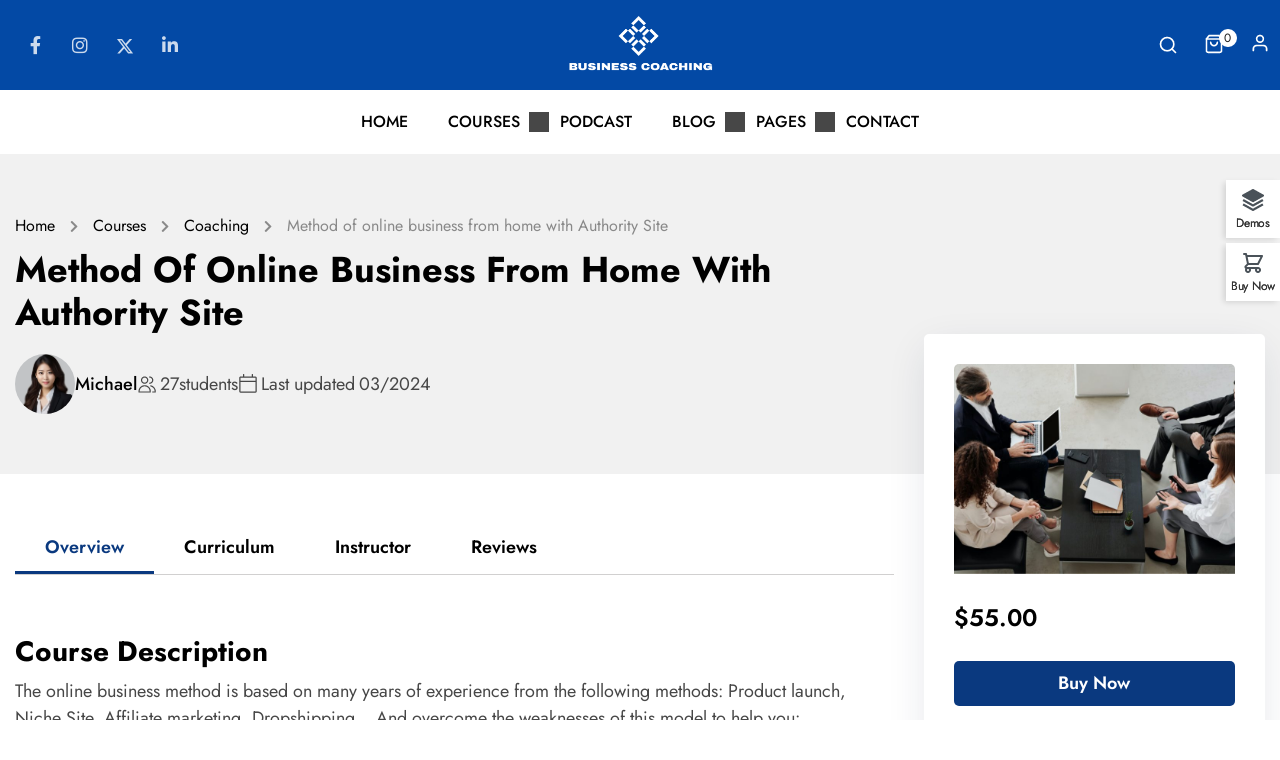

--- FILE ---
content_type: text/html; charset=UTF-8
request_url: https://coaching.thimpress.com/business-coaching/courses/method-of-online-business-from-home-with-authority-site/
body_size: 41960
content:
<!DOCTYPE html>
<html lang="en-US">
<head>
	<meta charset="UTF-8">
	<meta name="viewport" content="width=device-width, initial-scale=1.0"/>
		<script type="text/javascript" id="lpData">
/* <![CDATA[ */
var lpData = {"site_url":"https:\/\/coaching.thimpress.com\/business-coaching","user_id":"0","theme":"coaching","lp_rest_url":"https:\/\/coaching.thimpress.com\/business-coaching\/wp-json\/","nonce":"e259f4feca","is_course_archive":"","courses_url":"https:\/\/coaching.thimpress.com\/business-coaching\/courses\/","urlParams":[],"lp_version":"4.3.2.5","lp_rest_load_ajax":"https:\/\/coaching.thimpress.com\/business-coaching\/wp-json\/lp\/v1\/load_content_via_ajax\/","ajaxUrl":"https:\/\/coaching.thimpress.com\/business-coaching\/wp-admin\/admin-ajax.php","lpAjaxUrl":"https:\/\/coaching.thimpress.com\/business-coaching\/lp-ajax-handle","coverImageRatio":"5.16","toast":{"gravity":"bottom","position":"center","duration":3000,"close":1,"stopOnFocus":1,"classPrefix":"lp-toast"},"i18n":[]};
/* ]]> */
</script>
<script type="text/javascript" id="lpSettingCourses">
/* <![CDATA[ */
var lpSettingCourses = {"lpArchiveLoadAjax":"1","lpArchiveNoLoadAjaxFirst":"0","lpArchivePaginationType":"number","noLoadCoursesJs":"0"};
/* ]]> */
</script>
		<style id="learn-press-custom-css">
			:root {
				--lp-container-max-width: 1290px;
				--lp-cotainer-padding: 1rem;
				--lp-primary-color: #fc5739;
				--lp-secondary-color: #000000;
			}
		</style>
			<script type="text/javascript">
		/* <![CDATA[ */
		var ajaxurl = "https://coaching.thimpress.com/business-coaching/wp-admin/admin-ajax.php";
		/* ]]> */
	</script>
	<meta name='robots' content='index, follow, max-image-preview:large, max-snippet:-1, max-video-preview:-1' />

	<!-- This site is optimized with the Yoast SEO plugin v26.7 - https://yoast.com/wordpress/plugins/seo/ -->
	<title>Method of online business from home with Authority Site - Demo Business Coaching</title>
	<link rel="canonical" href="https://coaching.thimpress.com/business-coaching/courses/method-of-online-business-from-home-with-authority-site/" />
	<meta property="og:locale" content="en_US" />
	<meta property="og:type" content="article" />
	<meta property="og:title" content="Method of online business from home with Authority Site - Demo Business Coaching" />
	<meta property="og:description" content="The online business method is based on many years of experience from the following methods: Product launch, Niche Site, Affiliate marketing, Dropshipping... And overcome the weaknesses of this model to help you" />
	<meta property="og:url" content="https://coaching.thimpress.com/business-coaching/courses/method-of-online-business-from-home-with-authority-site/" />
	<meta property="og:site_name" content="Demo Business Coaching" />
	<meta property="article:modified_time" content="2024-03-08T02:58:55+00:00" />
	<meta property="og:image" content="https://coaching.thimpress.com/business-coaching/wp-content/uploads/sites/48/2023/06/blog-thumbnail-06.jpg" />
	<meta property="og:image:width" content="960" />
	<meta property="og:image:height" content="503" />
	<meta property="og:image:type" content="image/jpeg" />
	<meta name="twitter:card" content="summary_large_image" />
	<script type="application/ld+json" class="yoast-schema-graph">{"@context":"https://schema.org","@graph":[{"@type":"WebPage","@id":"https://coaching.thimpress.com/business-coaching/courses/method-of-online-business-from-home-with-authority-site/","url":"https://coaching.thimpress.com/business-coaching/courses/method-of-online-business-from-home-with-authority-site/","name":"Method of online business from home with Authority Site - Demo Business Coaching","isPartOf":{"@id":"https://coaching.thimpress.com/business-coaching/#website"},"primaryImageOfPage":{"@id":"https://coaching.thimpress.com/business-coaching/courses/method-of-online-business-from-home-with-authority-site/#primaryimage"},"image":{"@id":"https://coaching.thimpress.com/business-coaching/courses/method-of-online-business-from-home-with-authority-site/#primaryimage"},"thumbnailUrl":"https://coaching.thimpress.com/business-coaching/wp-content/uploads/sites/48/2023/06/blog-thumbnail-06.jpg","datePublished":"2022-09-16T05:00:57+00:00","dateModified":"2024-03-08T02:58:55+00:00","breadcrumb":{"@id":"https://coaching.thimpress.com/business-coaching/courses/method-of-online-business-from-home-with-authority-site/#breadcrumb"},"inLanguage":"en-US","potentialAction":[{"@type":"ReadAction","target":["https://coaching.thimpress.com/business-coaching/courses/method-of-online-business-from-home-with-authority-site/"]}]},{"@type":"ImageObject","inLanguage":"en-US","@id":"https://coaching.thimpress.com/business-coaching/courses/method-of-online-business-from-home-with-authority-site/#primaryimage","url":"https://coaching.thimpress.com/business-coaching/wp-content/uploads/sites/48/2023/06/blog-thumbnail-06.jpg","contentUrl":"https://coaching.thimpress.com/business-coaching/wp-content/uploads/sites/48/2023/06/blog-thumbnail-06.jpg","width":960,"height":503},{"@type":"BreadcrumbList","@id":"https://coaching.thimpress.com/business-coaching/courses/method-of-online-business-from-home-with-authority-site/#breadcrumb","itemListElement":[{"@type":"ListItem","position":1,"name":"Home","item":"https://coaching.thimpress.com/business-coaching/"},{"@type":"ListItem","position":2,"name":"Courses","item":"https://coaching.thimpress.com/business-coaching/courses/"},{"@type":"ListItem","position":3,"name":"Method of online business from home with Authority Site"}]},{"@type":"WebSite","@id":"https://coaching.thimpress.com/business-coaching/#website","url":"https://coaching.thimpress.com/business-coaching/","name":"Demo Business Coaching","description":"Just another WordPress site","potentialAction":[{"@type":"SearchAction","target":{"@type":"EntryPoint","urlTemplate":"https://coaching.thimpress.com/business-coaching/?s={search_term_string}"},"query-input":{"@type":"PropertyValueSpecification","valueRequired":true,"valueName":"search_term_string"}}],"inLanguage":"en-US"}]}</script>
	<!-- / Yoast SEO plugin. -->


<link rel="alternate" type="application/rss+xml" title="Demo Business Coaching &raquo; Feed" href="https://coaching.thimpress.com/business-coaching/feed/" />
<link rel="alternate" type="application/rss+xml" title="Demo Business Coaching &raquo; Comments Feed" href="https://coaching.thimpress.com/business-coaching/comments/feed/" />
<style id='wp-img-auto-sizes-contain-inline-css' type='text/css'>
img:is([sizes=auto i],[sizes^="auto," i]){contain-intrinsic-size:3000px 1500px}
/*# sourceURL=wp-img-auto-sizes-contain-inline-css */
</style>
<link rel='stylesheet' id='wp-block-library-css' href='https://coaching.thimpress.com/business-coaching/wp-includes/css/dist/block-library/style.min.css?ver=6.9' type='text/css' media='all' />
<style id='wp-block-library-theme-inline-css' type='text/css'>
.wp-block-audio :where(figcaption){color:#555;font-size:13px;text-align:center}.is-dark-theme .wp-block-audio :where(figcaption){color:#ffffffa6}.wp-block-audio{margin:0 0 1em}.wp-block-code{border:1px solid #ccc;border-radius:4px;font-family:Menlo,Consolas,monaco,monospace;padding:.8em 1em}.wp-block-embed :where(figcaption){color:#555;font-size:13px;text-align:center}.is-dark-theme .wp-block-embed :where(figcaption){color:#ffffffa6}.wp-block-embed{margin:0 0 1em}.blocks-gallery-caption{color:#555;font-size:13px;text-align:center}.is-dark-theme .blocks-gallery-caption{color:#ffffffa6}:root :where(.wp-block-image figcaption){color:#555;font-size:13px;text-align:center}.is-dark-theme :root :where(.wp-block-image figcaption){color:#ffffffa6}.wp-block-image{margin:0 0 1em}.wp-block-pullquote{border-bottom:4px solid;border-top:4px solid;color:currentColor;margin-bottom:1.75em}.wp-block-pullquote :where(cite),.wp-block-pullquote :where(footer),.wp-block-pullquote__citation{color:currentColor;font-size:.8125em;font-style:normal;text-transform:uppercase}.wp-block-quote{border-left:.25em solid;margin:0 0 1.75em;padding-left:1em}.wp-block-quote cite,.wp-block-quote footer{color:currentColor;font-size:.8125em;font-style:normal;position:relative}.wp-block-quote:where(.has-text-align-right){border-left:none;border-right:.25em solid;padding-left:0;padding-right:1em}.wp-block-quote:where(.has-text-align-center){border:none;padding-left:0}.wp-block-quote.is-large,.wp-block-quote.is-style-large,.wp-block-quote:where(.is-style-plain){border:none}.wp-block-search .wp-block-search__label{font-weight:700}.wp-block-search__button{border:1px solid #ccc;padding:.375em .625em}:where(.wp-block-group.has-background){padding:1.25em 2.375em}.wp-block-separator.has-css-opacity{opacity:.4}.wp-block-separator{border:none;border-bottom:2px solid;margin-left:auto;margin-right:auto}.wp-block-separator.has-alpha-channel-opacity{opacity:1}.wp-block-separator:not(.is-style-wide):not(.is-style-dots){width:100px}.wp-block-separator.has-background:not(.is-style-dots){border-bottom:none;height:1px}.wp-block-separator.has-background:not(.is-style-wide):not(.is-style-dots){height:2px}.wp-block-table{margin:0 0 1em}.wp-block-table td,.wp-block-table th{word-break:normal}.wp-block-table :where(figcaption){color:#555;font-size:13px;text-align:center}.is-dark-theme .wp-block-table :where(figcaption){color:#ffffffa6}.wp-block-video :where(figcaption){color:#555;font-size:13px;text-align:center}.is-dark-theme .wp-block-video :where(figcaption){color:#ffffffa6}.wp-block-video{margin:0 0 1em}:root :where(.wp-block-template-part.has-background){margin-bottom:0;margin-top:0;padding:1.25em 2.375em}
/*# sourceURL=/wp-includes/css/dist/block-library/theme.min.css */
</style>
<style id='classic-theme-styles-inline-css' type='text/css'>
/*! This file is auto-generated */
.wp-block-button__link{color:#fff;background-color:#32373c;border-radius:9999px;box-shadow:none;text-decoration:none;padding:calc(.667em + 2px) calc(1.333em + 2px);font-size:1.125em}.wp-block-file__button{background:#32373c;color:#fff;text-decoration:none}
/*# sourceURL=/wp-includes/css/classic-themes.min.css */
</style>
<style id='global-styles-inline-css' type='text/css'>
:root{--wp--preset--aspect-ratio--square: 1;--wp--preset--aspect-ratio--4-3: 4/3;--wp--preset--aspect-ratio--3-4: 3/4;--wp--preset--aspect-ratio--3-2: 3/2;--wp--preset--aspect-ratio--2-3: 2/3;--wp--preset--aspect-ratio--16-9: 16/9;--wp--preset--aspect-ratio--9-16: 9/16;--wp--preset--color--black: #000000;--wp--preset--color--cyan-bluish-gray: #abb8c3;--wp--preset--color--white: #ffffff;--wp--preset--color--pale-pink: #f78da7;--wp--preset--color--vivid-red: #cf2e2e;--wp--preset--color--luminous-vivid-orange: #ff6900;--wp--preset--color--luminous-vivid-amber: #fcb900;--wp--preset--color--light-green-cyan: #7bdcb5;--wp--preset--color--vivid-green-cyan: #00d084;--wp--preset--color--pale-cyan-blue: #8ed1fc;--wp--preset--color--vivid-cyan-blue: #0693e3;--wp--preset--color--vivid-purple: #9b51e0;--wp--preset--color--primary: #0a397f;--wp--preset--color--title: #333;--wp--preset--color--sub-title: #999;--wp--preset--color--border-input: #ddd;--wp--preset--gradient--vivid-cyan-blue-to-vivid-purple: linear-gradient(135deg,rgb(6,147,227) 0%,rgb(155,81,224) 100%);--wp--preset--gradient--light-green-cyan-to-vivid-green-cyan: linear-gradient(135deg,rgb(122,220,180) 0%,rgb(0,208,130) 100%);--wp--preset--gradient--luminous-vivid-amber-to-luminous-vivid-orange: linear-gradient(135deg,rgb(252,185,0) 0%,rgb(255,105,0) 100%);--wp--preset--gradient--luminous-vivid-orange-to-vivid-red: linear-gradient(135deg,rgb(255,105,0) 0%,rgb(207,46,46) 100%);--wp--preset--gradient--very-light-gray-to-cyan-bluish-gray: linear-gradient(135deg,rgb(238,238,238) 0%,rgb(169,184,195) 100%);--wp--preset--gradient--cool-to-warm-spectrum: linear-gradient(135deg,rgb(74,234,220) 0%,rgb(151,120,209) 20%,rgb(207,42,186) 40%,rgb(238,44,130) 60%,rgb(251,105,98) 80%,rgb(254,248,76) 100%);--wp--preset--gradient--blush-light-purple: linear-gradient(135deg,rgb(255,206,236) 0%,rgb(152,150,240) 100%);--wp--preset--gradient--blush-bordeaux: linear-gradient(135deg,rgb(254,205,165) 0%,rgb(254,45,45) 50%,rgb(107,0,62) 100%);--wp--preset--gradient--luminous-dusk: linear-gradient(135deg,rgb(255,203,112) 0%,rgb(199,81,192) 50%,rgb(65,88,208) 100%);--wp--preset--gradient--pale-ocean: linear-gradient(135deg,rgb(255,245,203) 0%,rgb(182,227,212) 50%,rgb(51,167,181) 100%);--wp--preset--gradient--electric-grass: linear-gradient(135deg,rgb(202,248,128) 0%,rgb(113,206,126) 100%);--wp--preset--gradient--midnight: linear-gradient(135deg,rgb(2,3,129) 0%,rgb(40,116,252) 100%);--wp--preset--font-size--small: 13px;--wp--preset--font-size--medium: 20px;--wp--preset--font-size--large: 28px;--wp--preset--font-size--x-large: 42px;--wp--preset--font-size--normal: 15px;--wp--preset--font-size--huge: 36px;--wp--preset--spacing--20: 0.44rem;--wp--preset--spacing--30: 0.67rem;--wp--preset--spacing--40: 1rem;--wp--preset--spacing--50: 1.5rem;--wp--preset--spacing--60: 2.25rem;--wp--preset--spacing--70: 3.38rem;--wp--preset--spacing--80: 5.06rem;--wp--preset--shadow--natural: 6px 6px 9px rgba(0, 0, 0, 0.2);--wp--preset--shadow--deep: 12px 12px 50px rgba(0, 0, 0, 0.4);--wp--preset--shadow--sharp: 6px 6px 0px rgba(0, 0, 0, 0.2);--wp--preset--shadow--outlined: 6px 6px 0px -3px rgb(255, 255, 255), 6px 6px rgb(0, 0, 0);--wp--preset--shadow--crisp: 6px 6px 0px rgb(0, 0, 0);}:where(.is-layout-flex){gap: 0.5em;}:where(.is-layout-grid){gap: 0.5em;}body .is-layout-flex{display: flex;}.is-layout-flex{flex-wrap: wrap;align-items: center;}.is-layout-flex > :is(*, div){margin: 0;}body .is-layout-grid{display: grid;}.is-layout-grid > :is(*, div){margin: 0;}:where(.wp-block-columns.is-layout-flex){gap: 2em;}:where(.wp-block-columns.is-layout-grid){gap: 2em;}:where(.wp-block-post-template.is-layout-flex){gap: 1.25em;}:where(.wp-block-post-template.is-layout-grid){gap: 1.25em;}.has-black-color{color: var(--wp--preset--color--black) !important;}.has-cyan-bluish-gray-color{color: var(--wp--preset--color--cyan-bluish-gray) !important;}.has-white-color{color: var(--wp--preset--color--white) !important;}.has-pale-pink-color{color: var(--wp--preset--color--pale-pink) !important;}.has-vivid-red-color{color: var(--wp--preset--color--vivid-red) !important;}.has-luminous-vivid-orange-color{color: var(--wp--preset--color--luminous-vivid-orange) !important;}.has-luminous-vivid-amber-color{color: var(--wp--preset--color--luminous-vivid-amber) !important;}.has-light-green-cyan-color{color: var(--wp--preset--color--light-green-cyan) !important;}.has-vivid-green-cyan-color{color: var(--wp--preset--color--vivid-green-cyan) !important;}.has-pale-cyan-blue-color{color: var(--wp--preset--color--pale-cyan-blue) !important;}.has-vivid-cyan-blue-color{color: var(--wp--preset--color--vivid-cyan-blue) !important;}.has-vivid-purple-color{color: var(--wp--preset--color--vivid-purple) !important;}.has-black-background-color{background-color: var(--wp--preset--color--black) !important;}.has-cyan-bluish-gray-background-color{background-color: var(--wp--preset--color--cyan-bluish-gray) !important;}.has-white-background-color{background-color: var(--wp--preset--color--white) !important;}.has-pale-pink-background-color{background-color: var(--wp--preset--color--pale-pink) !important;}.has-vivid-red-background-color{background-color: var(--wp--preset--color--vivid-red) !important;}.has-luminous-vivid-orange-background-color{background-color: var(--wp--preset--color--luminous-vivid-orange) !important;}.has-luminous-vivid-amber-background-color{background-color: var(--wp--preset--color--luminous-vivid-amber) !important;}.has-light-green-cyan-background-color{background-color: var(--wp--preset--color--light-green-cyan) !important;}.has-vivid-green-cyan-background-color{background-color: var(--wp--preset--color--vivid-green-cyan) !important;}.has-pale-cyan-blue-background-color{background-color: var(--wp--preset--color--pale-cyan-blue) !important;}.has-vivid-cyan-blue-background-color{background-color: var(--wp--preset--color--vivid-cyan-blue) !important;}.has-vivid-purple-background-color{background-color: var(--wp--preset--color--vivid-purple) !important;}.has-black-border-color{border-color: var(--wp--preset--color--black) !important;}.has-cyan-bluish-gray-border-color{border-color: var(--wp--preset--color--cyan-bluish-gray) !important;}.has-white-border-color{border-color: var(--wp--preset--color--white) !important;}.has-pale-pink-border-color{border-color: var(--wp--preset--color--pale-pink) !important;}.has-vivid-red-border-color{border-color: var(--wp--preset--color--vivid-red) !important;}.has-luminous-vivid-orange-border-color{border-color: var(--wp--preset--color--luminous-vivid-orange) !important;}.has-luminous-vivid-amber-border-color{border-color: var(--wp--preset--color--luminous-vivid-amber) !important;}.has-light-green-cyan-border-color{border-color: var(--wp--preset--color--light-green-cyan) !important;}.has-vivid-green-cyan-border-color{border-color: var(--wp--preset--color--vivid-green-cyan) !important;}.has-pale-cyan-blue-border-color{border-color: var(--wp--preset--color--pale-cyan-blue) !important;}.has-vivid-cyan-blue-border-color{border-color: var(--wp--preset--color--vivid-cyan-blue) !important;}.has-vivid-purple-border-color{border-color: var(--wp--preset--color--vivid-purple) !important;}.has-vivid-cyan-blue-to-vivid-purple-gradient-background{background: var(--wp--preset--gradient--vivid-cyan-blue-to-vivid-purple) !important;}.has-light-green-cyan-to-vivid-green-cyan-gradient-background{background: var(--wp--preset--gradient--light-green-cyan-to-vivid-green-cyan) !important;}.has-luminous-vivid-amber-to-luminous-vivid-orange-gradient-background{background: var(--wp--preset--gradient--luminous-vivid-amber-to-luminous-vivid-orange) !important;}.has-luminous-vivid-orange-to-vivid-red-gradient-background{background: var(--wp--preset--gradient--luminous-vivid-orange-to-vivid-red) !important;}.has-very-light-gray-to-cyan-bluish-gray-gradient-background{background: var(--wp--preset--gradient--very-light-gray-to-cyan-bluish-gray) !important;}.has-cool-to-warm-spectrum-gradient-background{background: var(--wp--preset--gradient--cool-to-warm-spectrum) !important;}.has-blush-light-purple-gradient-background{background: var(--wp--preset--gradient--blush-light-purple) !important;}.has-blush-bordeaux-gradient-background{background: var(--wp--preset--gradient--blush-bordeaux) !important;}.has-luminous-dusk-gradient-background{background: var(--wp--preset--gradient--luminous-dusk) !important;}.has-pale-ocean-gradient-background{background: var(--wp--preset--gradient--pale-ocean) !important;}.has-electric-grass-gradient-background{background: var(--wp--preset--gradient--electric-grass) !important;}.has-midnight-gradient-background{background: var(--wp--preset--gradient--midnight) !important;}.has-small-font-size{font-size: var(--wp--preset--font-size--small) !important;}.has-medium-font-size{font-size: var(--wp--preset--font-size--medium) !important;}.has-large-font-size{font-size: var(--wp--preset--font-size--large) !important;}.has-x-large-font-size{font-size: var(--wp--preset--font-size--x-large) !important;}
:where(.wp-block-post-template.is-layout-flex){gap: 1.25em;}:where(.wp-block-post-template.is-layout-grid){gap: 1.25em;}
:where(.wp-block-term-template.is-layout-flex){gap: 1.25em;}:where(.wp-block-term-template.is-layout-grid){gap: 1.25em;}
:where(.wp-block-columns.is-layout-flex){gap: 2em;}:where(.wp-block-columns.is-layout-grid){gap: 2em;}
:root :where(.wp-block-pullquote){font-size: 1.5em;line-height: 1.6;}
/*# sourceURL=global-styles-inline-css */
</style>
<link rel='stylesheet' id='tp-css-css' href='https://coaching.thimpress.com/business-coaching/wp-content/plugins/tp-chameleon/assets/style.css?ver=2.0.3.4' type='text/css' media='all' />
<link rel='stylesheet' id='tp-portfolio-style-css' href='https://coaching.thimpress.com/business-coaching/wp-content/plugins/tp-portfolio/assets/css/style.css?ver=2.0.0' type='text/css' media='all' />
<link rel='stylesheet' id='wcbt-global-css' href='https://coaching.thimpress.com/business-coaching/wp-content/plugins/woo-booster-toolkit/assets/dist/css/frontend/wcbt-global.min.css?ver=1.0.3' type='text/css' media='all' />
<style id='woocommerce-inline-inline-css' type='text/css'>
.woocommerce form .form-row .required { visibility: visible; }
/*# sourceURL=woocommerce-inline-inline-css */
</style>
<link rel='stylesheet' id='wpems-countdown-css-css' href='https://coaching.thimpress.com/business-coaching/wp-content/plugins/wp-events-manager/inc/libraries//countdown/css/jquery.countdown.css?ver=2.1.8' type='text/css' media='all' />
<link rel='stylesheet' id='wpems-owl-carousel-css-css' href='https://coaching.thimpress.com/business-coaching/wp-content/plugins/wp-events-manager/inc/libraries//owl-carousel/css/owl.carousel.css?ver=2.1.8' type='text/css' media='all' />
<link rel='stylesheet' id='wpems-magnific-popup-css-css' href='https://coaching.thimpress.com/business-coaching/wp-content/plugins/wp-events-manager/inc/libraries//magnific-popup/css/magnific-popup.css?ver=2.1.8' type='text/css' media='all' />
<link rel='stylesheet' id='wpems-fronted-css-css' href='https://coaching.thimpress.com/business-coaching/wp-content/plugins/wp-events-manager/assets//css/frontend/events.css?ver=2.1.8' type='text/css' media='all' />
<link rel='stylesheet' id='thim-font-icon7-css' href='https://coaching.thimpress.com/business-coaching/wp-content/themes/coaching/assets/css/font-pe-icon-7.css?ver=6.9' type='text/css' media='all' />
<link rel='stylesheet' id='thim-font-ion-icons-css' href='https://coaching.thimpress.com/business-coaching/wp-content/themes/coaching/assets/css/ionicons.min.css?ver=3.9.0.3' type='text/css' media='all' />
<link rel='stylesheet' id='thim-slick-css' href='https://coaching.thimpress.com/business-coaching/wp-content/themes/coaching/assets/css/slick.css?ver=6.9' type='text/css' media='all' />
<link rel='stylesheet' id='thim-flaticon-style-css' href='https://coaching.thimpress.com/business-coaching/wp-content/themes/coaching/assets/css/flaticon.css?ver=6.9' type='text/css' media='all' />
<link rel='stylesheet' id='thim-style-css' href='https://coaching.thimpress.com/business-coaching/wp-content/themes/coaching/style.css?ver=3.9.0.3' type='text/css' media='all' />
<style id='thim-style-inline-css' type='text/css'>
:root{--thim-container-width:1320px;--thim-body-primary-color:#0a397f;--thim_body_primary_color_rgb:10,57,127;--thim-button-text-color:#fff;--thim-button-hover-color:#0349a5;--thim_button_hover_color_rgb:3,73,165;--thim-width-logo:153px;--thim-bg-color-toolbar:#111111;--thim-text-color-toolbar:#b0b0b0;--thim-link-color-toolbar:#b0b0b0;--thim-border-color-toolbar:rgba(102,102,102,0.35);--thim-toolbar-font-size:14px;--thim-bg-main-menu-color:#0a397f;--thim-main-menu-font-family:Poppins;--thim-main-menu-variant:500;--thim-main-menu-font-size:16px;--thim-main-menu-text-transform:uppercase;--thim-main-menu-text-color:#000000;--thim_main_menu_text_color_rgb:0,0,0;--thim-main-menu-text-hover-color:#fc5739;--thim-sticky-bg-main-menu-color:#0a397f;--thim-sticky-main-menu-text-color:#333333;--thim_sticky_main_menu_text_color_rgb:51,51,51;--thim-sticky-main-menu-text-hover-color:#fc5739;--thim-sub-menu-bg-color:#fff;--thim-sub-menu-border-color:rgba(43,43,43,0);--thim-sub-menu-text-color:#999;--thim-sub-menu-text-color-hover:#333;--thim-bg-mobile-menu-color:#ffffff;--thim-mobile-menu-text-color:#777;--thim_mobile_menu_text_color_rgb:119,7,;--thim-mobile-menu-text-hover-color:#2e8ece;--thim-footer-font-title-font-size:16px;--thim-footer-font-title-font-weight:600;--thim-footer-font-size:16px;--thim-font-body-font-family:Jost;--thim-font-body-variant:regular;--thim-font-body-font-size:18px;--thim-font-body-line-height:1.5em;--thim-font-body-color:#474747;--thim-font-title-font-family:Jost;--thim-font-title-color:#000000;--thim-font-title-variant:700;--thim-font-h1-font-size:36px;--thim-font-h1-line-height:1.2em;--thim-font-h1-text-transform:capitalize;--thim-font-h2-font-size:32px;--thim-font-h2-line-height:1.2em;--thim-font-h2-text-transform:capitalize;--thim-font-h3-font-size:28px;--thim-font-h3-line-height:1.2em;--thim-font-h3-text-transform:capitalize;--thim-font-h4-font-size:24px;--thim-font-h4-line-height:1.2em;--thim-font-h4-text-transform:capitalize;--thim-font-h5-font-size:20px;--thim-font-h5-line-height:1.2em;--thim-font-h5-text-transform:capitalize;--thim-font-h6-font-size:18px;--thim-font-h6-line-height:1.2em;--thim-font-h6-text-transform:capitalize;--thim-font-button-font-size:18px;--thim-font-button-line-height:1.5em;--thim-font-button-text-transform:capitalize;--thim-font-button-variant:600;--thim-preload-style-background:#ffffff;--thim-preload-style-color:#0a397f;--thim-footer-bg-color:rgba(255,255,255,0);--thim-footer-color-title:#ffffff;--thim-footer-color-text:#ffffff;--thim-footer-color-link:#ffffff;--thim-footer-color-hover:#fc5739;--thim-copyright-bg-color:rgba(255,155,154,0);--thim-copyright-text-color:#ffffff;--thim-copyright-link-color:#fff;--thim-copyright-border-color:rgba(34,34,34,0);--thim-bg-pattern:url("https://coaching.thimpress.com/coachingwp-2/wp-content/uploads/sites/48/2018/07/pattern1.png");--thim-bg-repeat:no-repeat;--thim-bg-position:center center;--thim-bg-attachment:inherit;--thim-bg-size:inherit;--thim-footer-bg-repeat:no-repeat;--thim-footer-bg-position:center;--thim-footer-bg-size:cover;--thim-footer-bg-attachment:inherit;--thim-body-bg-color:#fff;}body {
		 -webkit-font-smoothing: antialiased;
  -moz-osx-font-smoothing: grayscale;
}
.site-content {
		padding-top: 60px
}
#popup-sidebar .section-content .section-item-link .item-name {
		font-weight: 400;
}
@media (max-width: 767px) {
		.site-content {
		padding-top: 30px
}
}
@media (max-width: 991px){
		.elementor-element .learnpress-widget-wrapper .lp-form-course-filter .course-filter-reset {
				top: -10px;
		}
		.filter-course {
        padding-top: 30px;
    }
		.filter-course .lp-form-course-filter .course-filter-submit {
				border-radius: 0 !important;
		}
}
.twitter-social .fa-x-twitter:before {
		content: "\e900";
}
input[type=checkbox] {
		margin: 0 4px 0 0;
}
/*# sourceURL=thim-style-inline-css */
</style>
<link rel='stylesheet' id='font-awesome-5-all-css' href='https://coaching.thimpress.com/business-coaching/wp-content/themes/coaching/assets/css/all.min.css?ver=3.9.0.3' type='text/css' media='all' />
<link rel='stylesheet' id='font-awesome-4-shim-css' href='https://coaching.thimpress.com/business-coaching/wp-content/themes/coaching/assets/css/v4-shims.min.css?ver=3.9.0.3' type='text/css' media='all' />
<link rel='stylesheet' id='learnpress-css' href='https://coaching.thimpress.com/business-coaching/wp-content/plugins/learnpress/assets/css/learnpress.css?ver=1768598745' type='text/css' media='all' />
<link rel='stylesheet' id='learnpress-widgets-css' href='https://coaching.thimpress.com/business-coaching/wp-content/plugins/learnpress/assets/css/widgets.css?ver=1768598745' type='text/css' media='all' />
<script type="text/javascript" src="https://coaching.thimpress.com/business-coaching/wp-includes/js/dist/hooks.min.js?ver=dd5603f07f9220ed27f1" id="wp-hooks-js"></script>
<script type="text/javascript" src="https://coaching.thimpress.com/business-coaching/wp-includes/js/dist/i18n.min.js?ver=c26c3dc7bed366793375" id="wp-i18n-js"></script>
<script type="text/javascript" id="wp-i18n-js-after">
/* <![CDATA[ */
wp.i18n.setLocaleData( { 'text direction\u0004ltr': [ 'ltr' ] } );
//# sourceURL=wp-i18n-js-after
/* ]]> */
</script>
<script type="text/javascript" src="https://coaching.thimpress.com/business-coaching/wp-includes/js/jquery/jquery.min.js?ver=3.7.1" id="jquery-core-js"></script>
<script type="text/javascript" src="https://coaching.thimpress.com/business-coaching/wp-includes/js/jquery/jquery-migrate.min.js?ver=3.4.1" id="jquery-migrate-js"></script>
<script type="text/javascript" src="https://coaching.thimpress.com/business-coaching/wp-includes/js/dist/url.min.js?ver=9e178c9516d1222dc834" id="wp-url-js"></script>
<script type="text/javascript" src="https://coaching.thimpress.com/business-coaching/wp-includes/js/dist/api-fetch.min.js?ver=3a4d9af2b423048b0dee" id="wp-api-fetch-js"></script>
<script type="text/javascript" id="wp-api-fetch-js-after">
/* <![CDATA[ */
wp.apiFetch.use( wp.apiFetch.createRootURLMiddleware( "https://coaching.thimpress.com/business-coaching/wp-json/" ) );
wp.apiFetch.nonceMiddleware = wp.apiFetch.createNonceMiddleware( "e259f4feca" );
wp.apiFetch.use( wp.apiFetch.nonceMiddleware );
wp.apiFetch.use( wp.apiFetch.mediaUploadMiddleware );
wp.apiFetch.nonceEndpoint = "https://coaching.thimpress.com/business-coaching/wp-admin/admin-ajax.php?action=rest-nonce";
//# sourceURL=wp-api-fetch-js-after
/* ]]> */
</script>
<script type="text/javascript" src="https://coaching.thimpress.com/business-coaching/wp-includes/js/underscore.min.js?ver=1.13.7" id="underscore-js"></script>
<script type="text/javascript" src="//coaching.thimpress.com/business-coaching/wp-content/plugins/revslider/sr6/assets/js/rbtools.min.js?ver=6.7.40" async id="tp-tools-js"></script>
<script type="text/javascript" src="//coaching.thimpress.com/business-coaching/wp-content/plugins/revslider/sr6/assets/js/rs6.min.js?ver=6.7.40" async id="revmin-js"></script>
<script type="text/javascript" src="https://coaching.thimpress.com/business-coaching/wp-content/plugins/learnpress/assets/js/dist/loadAJAX.js?ver=1768598745" id="lp-load-ajax-js" async="async" data-wp-strategy="async"></script>
<script type="text/javascript" src="https://coaching.thimpress.com/business-coaching/wp-content/plugins/learnpress/assets/js/dist/frontend/curriculum.js?ver=1768598745" id="lp-curriculum-js" async="async" data-wp-strategy="async"></script>
<script type="text/javascript" src="https://coaching.thimpress.com/business-coaching/wp-includes/js/dist/vendor/react.min.js?ver=18.3.1.1" id="react-js"></script>
<script type="text/javascript" src="https://coaching.thimpress.com/business-coaching/wp-includes/js/dist/vendor/react-dom.min.js?ver=18.3.1.1" id="react-dom-js"></script>
<script type="text/javascript" src="https://coaching.thimpress.com/business-coaching/wp-includes/js/dist/escape-html.min.js?ver=6561a406d2d232a6fbd2" id="wp-escape-html-js"></script>
<script type="text/javascript" src="https://coaching.thimpress.com/business-coaching/wp-includes/js/dist/element.min.js?ver=6a582b0c827fa25df3dd" id="wp-element-js"></script>
<script type="text/javascript" src="https://coaching.thimpress.com/business-coaching/wp-includes/js/dist/vendor/react-jsx-runtime.min.js?ver=18.3.1" id="react-jsx-runtime-js"></script>
<script type="text/javascript" src="https://coaching.thimpress.com/business-coaching/wp-includes/js/dist/deprecated.min.js?ver=e1f84915c5e8ae38964c" id="wp-deprecated-js"></script>
<script type="text/javascript" src="https://coaching.thimpress.com/business-coaching/wp-includes/js/dist/dom.min.js?ver=26edef3be6483da3de2e" id="wp-dom-js"></script>
<script type="text/javascript" src="https://coaching.thimpress.com/business-coaching/wp-includes/js/dist/is-shallow-equal.min.js?ver=e0f9f1d78d83f5196979" id="wp-is-shallow-equal-js"></script>
<script type="text/javascript" src="https://coaching.thimpress.com/business-coaching/wp-includes/js/dist/keycodes.min.js?ver=34c8fb5e7a594a1c8037" id="wp-keycodes-js"></script>
<script type="text/javascript" src="https://coaching.thimpress.com/business-coaching/wp-includes/js/dist/priority-queue.min.js?ver=2d59d091223ee9a33838" id="wp-priority-queue-js"></script>
<script type="text/javascript" src="https://coaching.thimpress.com/business-coaching/wp-includes/js/dist/compose.min.js?ver=7a9b375d8c19cf9d3d9b" id="wp-compose-js"></script>
<script type="text/javascript" src="https://coaching.thimpress.com/business-coaching/wp-includes/js/dist/private-apis.min.js?ver=4f465748bda624774139" id="wp-private-apis-js"></script>
<script type="text/javascript" src="https://coaching.thimpress.com/business-coaching/wp-includes/js/dist/redux-routine.min.js?ver=8bb92d45458b29590f53" id="wp-redux-routine-js"></script>
<script type="text/javascript" src="https://coaching.thimpress.com/business-coaching/wp-includes/js/dist/data.min.js?ver=f940198280891b0b6318" id="wp-data-js"></script>
<script type="text/javascript" id="wp-data-js-after">
/* <![CDATA[ */
( function() {
	var userId = 0;
	var storageKey = "WP_DATA_USER_" + userId;
	wp.data
		.use( wp.data.plugins.persistence, { storageKey: storageKey } );
} )();
//# sourceURL=wp-data-js-after
/* ]]> */
</script>
<script type="text/javascript" src="https://coaching.thimpress.com/business-coaching/wp-includes/js/dist/vendor/lodash.min.js?ver=4.17.21" id="lodash-js"></script>
<script type="text/javascript" id="lodash-js-after">
/* <![CDATA[ */
window.lodash = _.noConflict();
//# sourceURL=lodash-js-after
/* ]]> */
</script>
<script type="text/javascript" id="utils-js-extra">
/* <![CDATA[ */
var userSettings = {"url":"/","uid":"0","time":"1768598745","secure":"1"};
//# sourceURL=utils-js-extra
/* ]]> */
</script>
<script type="text/javascript" src="https://coaching.thimpress.com/business-coaching/wp-includes/js/utils.min.js?ver=6.9" id="utils-js"></script>
<script type="text/javascript" id="lp-global-js-extra">
/* <![CDATA[ */
var lpGlobalSettings = {"siteurl":"https://coaching.thimpress.com/business-coaching","ajax":"https://coaching.thimpress.com/business-coaching/wp-admin/admin-ajax.php","courses_url":"https://coaching.thimpress.com/business-coaching/courses/","post_id":5483,"user_id":0,"theme":"coaching","localize":{"button_ok":"OK","button_cancel":"Cancel","button_yes":"Yes","button_no":"No"},"lp_rest_url":"https://coaching.thimpress.com/business-coaching/wp-json/","nonce":"e259f4feca","option_enable_popup_confirm_finish":"yes","is_course_archive":"","lpArchiveSkeleton":[],"lpArchiveLoadAjax":1,"lpArchiveNoLoadAjaxFirst":0,"lpArchivePaginationType":"number","noLoadCoursesJs":0};
//# sourceURL=lp-global-js-extra
/* ]]> */
</script>
<script type="text/javascript" src="https://coaching.thimpress.com/business-coaching/wp-content/plugins/learnpress/assets/src/js/global.js?ver=1768598745" id="lp-global-js"></script>
<script type="text/javascript" src="https://coaching.thimpress.com/business-coaching/wp-content/plugins/learnpress/assets/js/dist/utils.js?ver=1768598745" id="lp-utils-js"></script>
<script type="text/javascript" src="https://coaching.thimpress.com/business-coaching/wp-content/plugins/learnpress/assets/js/dist/frontend/single-course.js?ver=1768598745" id="lp-single-course-js" defer="defer" data-wp-strategy="defer"></script>
<link rel="EditURI" type="application/rsd+xml" title="RSD" href="https://coaching.thimpress.com/business-coaching/xmlrpc.php?rsd" />
<meta name="generator" content="WordPress 6.9" />
<meta name="generator" content="WooCommerce 10.4.3" />
<link rel='shortlink' href='https://coaching.thimpress.com/business-coaching/?p=5483' />
<link rel="shortcut icon" href="https://coaching.thimpress.com/business-coaching/wp-content/themes/coaching/images/favicon.png" type="image/x-icon" />	<noscript><style>.woocommerce-product-gallery{ opacity: 1 !important; }</style></noscript>
	            <script type="text/javascript">
                function tc_insert_internal_css(css) {
                    var tc_style = document.createElement("style");
                    tc_style.type = "text/css";
                    tc_style.setAttribute('data-type', 'tc-internal-css');
                    var tc_style_content = document.createTextNode(css);
                    tc_style.appendChild(tc_style_content);
                    document.head.appendChild(tc_style);
                }
            </script>
			<meta name="generator" content="Elementor 3.34.1; features: additional_custom_breakpoints; settings: css_print_method-internal, google_font-disabled, font_display-auto">
			<style>
				.e-con.e-parent:nth-of-type(n+4):not(.e-lazyloaded):not(.e-no-lazyload),
				.e-con.e-parent:nth-of-type(n+4):not(.e-lazyloaded):not(.e-no-lazyload) * {
					background-image: none !important;
				}
				@media screen and (max-height: 1024px) {
					.e-con.e-parent:nth-of-type(n+3):not(.e-lazyloaded):not(.e-no-lazyload),
					.e-con.e-parent:nth-of-type(n+3):not(.e-lazyloaded):not(.e-no-lazyload) * {
						background-image: none !important;
					}
				}
				@media screen and (max-height: 640px) {
					.e-con.e-parent:nth-of-type(n+2):not(.e-lazyloaded):not(.e-no-lazyload),
					.e-con.e-parent:nth-of-type(n+2):not(.e-lazyloaded):not(.e-no-lazyload) * {
						background-image: none !important;
					}
				}
			</style>
			<meta name="generator" content="Powered by Slider Revolution 6.7.40 - responsive, Mobile-Friendly Slider Plugin for WordPress with comfortable drag and drop interface." />
<script>function setREVStartSize(e){
			//window.requestAnimationFrame(function() {
				window.RSIW = window.RSIW===undefined ? window.innerWidth : window.RSIW;
				window.RSIH = window.RSIH===undefined ? window.innerHeight : window.RSIH;
				try {
					var pw = document.getElementById(e.c).parentNode.offsetWidth,
						newh;
					pw = pw===0 || isNaN(pw) || (e.l=="fullwidth" || e.layout=="fullwidth") ? window.RSIW : pw;
					e.tabw = e.tabw===undefined ? 0 : parseInt(e.tabw);
					e.thumbw = e.thumbw===undefined ? 0 : parseInt(e.thumbw);
					e.tabh = e.tabh===undefined ? 0 : parseInt(e.tabh);
					e.thumbh = e.thumbh===undefined ? 0 : parseInt(e.thumbh);
					e.tabhide = e.tabhide===undefined ? 0 : parseInt(e.tabhide);
					e.thumbhide = e.thumbhide===undefined ? 0 : parseInt(e.thumbhide);
					e.mh = e.mh===undefined || e.mh=="" || e.mh==="auto" ? 0 : parseInt(e.mh,0);
					if(e.layout==="fullscreen" || e.l==="fullscreen")
						newh = Math.max(e.mh,window.RSIH);
					else{
						e.gw = Array.isArray(e.gw) ? e.gw : [e.gw];
						for (var i in e.rl) if (e.gw[i]===undefined || e.gw[i]===0) e.gw[i] = e.gw[i-1];
						e.gh = e.el===undefined || e.el==="" || (Array.isArray(e.el) && e.el.length==0)? e.gh : e.el;
						e.gh = Array.isArray(e.gh) ? e.gh : [e.gh];
						for (var i in e.rl) if (e.gh[i]===undefined || e.gh[i]===0) e.gh[i] = e.gh[i-1];
											
						var nl = new Array(e.rl.length),
							ix = 0,
							sl;
						e.tabw = e.tabhide>=pw ? 0 : e.tabw;
						e.thumbw = e.thumbhide>=pw ? 0 : e.thumbw;
						e.tabh = e.tabhide>=pw ? 0 : e.tabh;
						e.thumbh = e.thumbhide>=pw ? 0 : e.thumbh;
						for (var i in e.rl) nl[i] = e.rl[i]<window.RSIW ? 0 : e.rl[i];
						sl = nl[0];
						for (var i in nl) if (sl>nl[i] && nl[i]>0) { sl = nl[i]; ix=i;}
						var m = pw>(e.gw[ix]+e.tabw+e.thumbw) ? 1 : (pw-(e.tabw+e.thumbw)) / (e.gw[ix]);
						newh =  (e.gh[ix] * m) + (e.tabh + e.thumbh);
					}
					var el = document.getElementById(e.c);
					if (el!==null && el) el.style.height = newh+"px";
					el = document.getElementById(e.c+"_wrapper");
					if (el!==null && el) {
						el.style.height = newh+"px";
						el.style.display = "block";
					}
				} catch(e){
					console.log("Failure at Presize of Slider:" + e)
				}
			//});
		  };</script>
<!-- Google tag (gtag.js) -->
<script async src="https://www.googletagmanager.com/gtag/js?id=G-Y7MJYG6QLX"></script>
<script>
  window.dataLayer = window.dataLayer || [];
  function gtag(){dataLayer.push(arguments);}
  gtag('js', new Date());

  gtag('config', 'G-Y7MJYG6QLX');
</script>
<style>
.thim-ekits-menu-item-description {
  display: none;
}
.tp-demos-wrapper > :last-child {
margin-bottom: 15px;
}
</style><style id="thim-customizer-inline-styles">/* cyrillic */
@font-face {
  font-family: 'Jost';
  font-style: normal;
  font-weight: 400;
  font-display: swap;
  src: url(https://coaching.thimpress.com/business-coaching/wp-content/uploads/sites/48/thim-fonts/jost/92zatBhPNqw73oDd4iYl.woff2) format('woff2');
  unicode-range: U+0301, U+0400-045F, U+0490-0491, U+04B0-04B1, U+2116;
}
/* latin-ext */
@font-face {
  font-family: 'Jost';
  font-style: normal;
  font-weight: 400;
  font-display: swap;
  src: url(https://coaching.thimpress.com/business-coaching/wp-content/uploads/sites/48/thim-fonts/jost/92zatBhPNqw73ord4iYl.woff2) format('woff2');
  unicode-range: U+0100-02BA, U+02BD-02C5, U+02C7-02CC, U+02CE-02D7, U+02DD-02FF, U+0304, U+0308, U+0329, U+1D00-1DBF, U+1E00-1E9F, U+1EF2-1EFF, U+2020, U+20A0-20AB, U+20AD-20C0, U+2113, U+2C60-2C7F, U+A720-A7FF;
}
/* latin */
@font-face {
  font-family: 'Jost';
  font-style: normal;
  font-weight: 400;
  font-display: swap;
  src: url(https://coaching.thimpress.com/business-coaching/wp-content/uploads/sites/48/thim-fonts/jost/92zatBhPNqw73oTd4g.woff2) format('woff2');
  unicode-range: U+0000-00FF, U+0131, U+0152-0153, U+02BB-02BC, U+02C6, U+02DA, U+02DC, U+0304, U+0308, U+0329, U+2000-206F, U+20AC, U+2122, U+2191, U+2193, U+2212, U+2215, U+FEFF, U+FFFD;
}
/* cyrillic */
@font-face {
  font-family: 'Jost';
  font-style: normal;
  font-weight: 500;
  font-display: swap;
  src: url(https://coaching.thimpress.com/business-coaching/wp-content/uploads/sites/48/thim-fonts/jost/92zatBhPNqw73oDd4iYl.woff2) format('woff2');
  unicode-range: U+0301, U+0400-045F, U+0490-0491, U+04B0-04B1, U+2116;
}
/* latin-ext */
@font-face {
  font-family: 'Jost';
  font-style: normal;
  font-weight: 500;
  font-display: swap;
  src: url(https://coaching.thimpress.com/business-coaching/wp-content/uploads/sites/48/thim-fonts/jost/92zatBhPNqw73ord4iYl.woff2) format('woff2');
  unicode-range: U+0100-02BA, U+02BD-02C5, U+02C7-02CC, U+02CE-02D7, U+02DD-02FF, U+0304, U+0308, U+0329, U+1D00-1DBF, U+1E00-1E9F, U+1EF2-1EFF, U+2020, U+20A0-20AB, U+20AD-20C0, U+2113, U+2C60-2C7F, U+A720-A7FF;
}
/* latin */
@font-face {
  font-family: 'Jost';
  font-style: normal;
  font-weight: 500;
  font-display: swap;
  src: url(https://coaching.thimpress.com/business-coaching/wp-content/uploads/sites/48/thim-fonts/jost/92zatBhPNqw73oTd4g.woff2) format('woff2');
  unicode-range: U+0000-00FF, U+0131, U+0152-0153, U+02BB-02BC, U+02C6, U+02DA, U+02DC, U+0304, U+0308, U+0329, U+2000-206F, U+20AC, U+2122, U+2191, U+2193, U+2212, U+2215, U+FEFF, U+FFFD;
}
/* cyrillic */
@font-face {
  font-family: 'Jost';
  font-style: normal;
  font-weight: 600;
  font-display: swap;
  src: url(https://coaching.thimpress.com/business-coaching/wp-content/uploads/sites/48/thim-fonts/jost/92zatBhPNqw73oDd4iYl.woff2) format('woff2');
  unicode-range: U+0301, U+0400-045F, U+0490-0491, U+04B0-04B1, U+2116;
}
/* latin-ext */
@font-face {
  font-family: 'Jost';
  font-style: normal;
  font-weight: 600;
  font-display: swap;
  src: url(https://coaching.thimpress.com/business-coaching/wp-content/uploads/sites/48/thim-fonts/jost/92zatBhPNqw73ord4iYl.woff2) format('woff2');
  unicode-range: U+0100-02BA, U+02BD-02C5, U+02C7-02CC, U+02CE-02D7, U+02DD-02FF, U+0304, U+0308, U+0329, U+1D00-1DBF, U+1E00-1E9F, U+1EF2-1EFF, U+2020, U+20A0-20AB, U+20AD-20C0, U+2113, U+2C60-2C7F, U+A720-A7FF;
}
/* latin */
@font-face {
  font-family: 'Jost';
  font-style: normal;
  font-weight: 600;
  font-display: swap;
  src: url(https://coaching.thimpress.com/business-coaching/wp-content/uploads/sites/48/thim-fonts/jost/92zatBhPNqw73oTd4g.woff2) format('woff2');
  unicode-range: U+0000-00FF, U+0131, U+0152-0153, U+02BB-02BC, U+02C6, U+02DA, U+02DC, U+0304, U+0308, U+0329, U+2000-206F, U+20AC, U+2122, U+2191, U+2193, U+2212, U+2215, U+FEFF, U+FFFD;
}
/* cyrillic */
@font-face {
  font-family: 'Jost';
  font-style: normal;
  font-weight: 700;
  font-display: swap;
  src: url(https://coaching.thimpress.com/business-coaching/wp-content/uploads/sites/48/thim-fonts/jost/92zatBhPNqw73oDd4iYl.woff2) format('woff2');
  unicode-range: U+0301, U+0400-045F, U+0490-0491, U+04B0-04B1, U+2116;
}
/* latin-ext */
@font-face {
  font-family: 'Jost';
  font-style: normal;
  font-weight: 700;
  font-display: swap;
  src: url(https://coaching.thimpress.com/business-coaching/wp-content/uploads/sites/48/thim-fonts/jost/92zatBhPNqw73ord4iYl.woff2) format('woff2');
  unicode-range: U+0100-02BA, U+02BD-02C5, U+02C7-02CC, U+02CE-02D7, U+02DD-02FF, U+0304, U+0308, U+0329, U+1D00-1DBF, U+1E00-1E9F, U+1EF2-1EFF, U+2020, U+20A0-20AB, U+20AD-20C0, U+2113, U+2C60-2C7F, U+A720-A7FF;
}
/* latin */
@font-face {
  font-family: 'Jost';
  font-style: normal;
  font-weight: 700;
  font-display: swap;
  src: url(https://coaching.thimpress.com/business-coaching/wp-content/uploads/sites/48/thim-fonts/jost/92zatBhPNqw73oTd4g.woff2) format('woff2');
  unicode-range: U+0000-00FF, U+0131, U+0152-0153, U+02BB-02BC, U+02C6, U+02DA, U+02DC, U+0304, U+0308, U+0329, U+2000-206F, U+20AC, U+2122, U+2191, U+2193, U+2212, U+2215, U+FEFF, U+FFFD;
}
/* devanagari */
@font-face {
  font-family: 'Poppins';
  font-style: normal;
  font-weight: 400;
  font-display: swap;
  src: url(https://coaching.thimpress.com/business-coaching/wp-content/uploads/sites/48/thim-fonts/poppins/pxiEyp8kv8JHgFVrJJbecmNE.woff2) format('woff2');
  unicode-range: U+0900-097F, U+1CD0-1CF9, U+200C-200D, U+20A8, U+20B9, U+20F0, U+25CC, U+A830-A839, U+A8E0-A8FF, U+11B00-11B09;
}
/* latin-ext */
@font-face {
  font-family: 'Poppins';
  font-style: normal;
  font-weight: 400;
  font-display: swap;
  src: url(https://coaching.thimpress.com/business-coaching/wp-content/uploads/sites/48/thim-fonts/poppins/pxiEyp8kv8JHgFVrJJnecmNE.woff2) format('woff2');
  unicode-range: U+0100-02BA, U+02BD-02C5, U+02C7-02CC, U+02CE-02D7, U+02DD-02FF, U+0304, U+0308, U+0329, U+1D00-1DBF, U+1E00-1E9F, U+1EF2-1EFF, U+2020, U+20A0-20AB, U+20AD-20C0, U+2113, U+2C60-2C7F, U+A720-A7FF;
}
/* latin */
@font-face {
  font-family: 'Poppins';
  font-style: normal;
  font-weight: 400;
  font-display: swap;
  src: url(https://coaching.thimpress.com/business-coaching/wp-content/uploads/sites/48/thim-fonts/poppins/pxiEyp8kv8JHgFVrJJfecg.woff2) format('woff2');
  unicode-range: U+0000-00FF, U+0131, U+0152-0153, U+02BB-02BC, U+02C6, U+02DA, U+02DC, U+0304, U+0308, U+0329, U+2000-206F, U+20AC, U+2122, U+2191, U+2193, U+2212, U+2215, U+FEFF, U+FFFD;
}
/* devanagari */
@font-face {
  font-family: 'Poppins';
  font-style: normal;
  font-weight: 500;
  font-display: swap;
  src: url(https://coaching.thimpress.com/business-coaching/wp-content/uploads/sites/48/thim-fonts/poppins/pxiByp8kv8JHgFVrLGT9Z11lFc-K.woff2) format('woff2');
  unicode-range: U+0900-097F, U+1CD0-1CF9, U+200C-200D, U+20A8, U+20B9, U+20F0, U+25CC, U+A830-A839, U+A8E0-A8FF, U+11B00-11B09;
}
/* latin-ext */
@font-face {
  font-family: 'Poppins';
  font-style: normal;
  font-weight: 500;
  font-display: swap;
  src: url(https://coaching.thimpress.com/business-coaching/wp-content/uploads/sites/48/thim-fonts/poppins/pxiByp8kv8JHgFVrLGT9Z1JlFc-K.woff2) format('woff2');
  unicode-range: U+0100-02BA, U+02BD-02C5, U+02C7-02CC, U+02CE-02D7, U+02DD-02FF, U+0304, U+0308, U+0329, U+1D00-1DBF, U+1E00-1E9F, U+1EF2-1EFF, U+2020, U+20A0-20AB, U+20AD-20C0, U+2113, U+2C60-2C7F, U+A720-A7FF;
}
/* latin */
@font-face {
  font-family: 'Poppins';
  font-style: normal;
  font-weight: 500;
  font-display: swap;
  src: url(https://coaching.thimpress.com/business-coaching/wp-content/uploads/sites/48/thim-fonts/poppins/pxiByp8kv8JHgFVrLGT9Z1xlFQ.woff2) format('woff2');
  unicode-range: U+0000-00FF, U+0131, U+0152-0153, U+02BB-02BC, U+02C6, U+02DA, U+02DC, U+0304, U+0308, U+0329, U+2000-206F, U+20AC, U+2122, U+2191, U+2193, U+2212, U+2215, U+FEFF, U+FFFD;
}
/* devanagari */
@font-face {
  font-family: 'Poppins';
  font-style: normal;
  font-weight: 600;
  font-display: swap;
  src: url(https://coaching.thimpress.com/business-coaching/wp-content/uploads/sites/48/thim-fonts/poppins/pxiByp8kv8JHgFVrLEj6Z11lFc-K.woff2) format('woff2');
  unicode-range: U+0900-097F, U+1CD0-1CF9, U+200C-200D, U+20A8, U+20B9, U+20F0, U+25CC, U+A830-A839, U+A8E0-A8FF, U+11B00-11B09;
}
/* latin-ext */
@font-face {
  font-family: 'Poppins';
  font-style: normal;
  font-weight: 600;
  font-display: swap;
  src: url(https://coaching.thimpress.com/business-coaching/wp-content/uploads/sites/48/thim-fonts/poppins/pxiByp8kv8JHgFVrLEj6Z1JlFc-K.woff2) format('woff2');
  unicode-range: U+0100-02BA, U+02BD-02C5, U+02C7-02CC, U+02CE-02D7, U+02DD-02FF, U+0304, U+0308, U+0329, U+1D00-1DBF, U+1E00-1E9F, U+1EF2-1EFF, U+2020, U+20A0-20AB, U+20AD-20C0, U+2113, U+2C60-2C7F, U+A720-A7FF;
}
/* latin */
@font-face {
  font-family: 'Poppins';
  font-style: normal;
  font-weight: 600;
  font-display: swap;
  src: url(https://coaching.thimpress.com/business-coaching/wp-content/uploads/sites/48/thim-fonts/poppins/pxiByp8kv8JHgFVrLEj6Z1xlFQ.woff2) format('woff2');
  unicode-range: U+0000-00FF, U+0131, U+0152-0153, U+02BB-02BC, U+02C6, U+02DA, U+02DC, U+0304, U+0308, U+0329, U+2000-206F, U+20AC, U+2122, U+2191, U+2193, U+2212, U+2215, U+FEFF, U+FFFD;
}</style>		<script type="text/javascript">
			if (typeof ajaxurl === 'undefined') {
				/* <![CDATA[ */
				var ajaxurl = "https://coaching.thimpress.com/business-coaching/wp-admin/admin-ajax.php";
				/* ]]> */
			}
		</script>
		</head>
<body class="wp-singular lp_course-template-default single single-lp_course postid-5483 wp-embed-responsive wp-theme-coaching theme-coaching coaching learnpress learnpress-page woocommerce-no-js thim-border-radius business-coaching thim-body-load-overlay size_elementor bg-boxed-image learnpress-v4 nofixcss thim-ekit-template elementor-default elementor-template-full-width elementor-kit-6883">
<div id="wrapper-container" class="wrapper-container"><div class="content-pusher"><div class="thim-ekit__header">
	<div class="thim-ekit__header__inner">
				<div data-elementor-type="wp-post" data-elementor-id="7347" class="elementor elementor-7347">
						<section class="elementor-section elementor-top-section elementor-element elementor-element-282ae600 elementor-section-stretched elementor-section-boxed elementor-section-height-default elementor-section-height-default" data-id="282ae600" data-element_type="section" data-settings="{&quot;stretch_section&quot;:&quot;section-stretched&quot;,&quot;background_background&quot;:&quot;classic&quot;}">
						<div class="elementor-container elementor-column-gap-default">
					<div class="elementor-column elementor-col-33 elementor-top-column elementor-element elementor-element-73017ccf elementor-hidden-mobile" data-id="73017ccf" data-element_type="column">
			<div class="elementor-widget-wrap elementor-element-populated">
						<div class="elementor-element elementor-element-839bb75 elementor-widget elementor-widget-thim-ekits-social" data-id="839bb75" data-element_type="widget" data-widget_type="thim-ekits-social.default">
				<div class="elementor-widget-container">
							<div class="social-swapper">
			
		<ul class="thim-social-media">
												<li class="elementor-repeater-item-9bd6044">
						<a href="https://facebook.com">
															<i aria-hidden="true" class="fab fa-facebook-f"></i>							
							
													</a>
					</li>
																<li class="elementor-repeater-item-757cc5b">
						<a href="https://instagram.com">
															<i aria-hidden="true" class="fab fa-instagram"></i>							
							
													</a>
					</li>
																<li class="elementor-repeater-item-1e4f600">
						<a href="https://facebook.com">
															<i aria-hidden="true" class="tk tk-x-twitter"></i>							
							
													</a>
					</li>
																<li class="elementor-repeater-item-d0abaca">
						<a href="https://facebook.com">
															<i aria-hidden="true" class="fab fa-linkedin-in"></i>							
							
													</a>
					</li>
									</ul>
				</div>
						</div>
				</div>
					</div>
		</div>
				<div class="elementor-column elementor-col-33 elementor-top-column elementor-element elementor-element-666adf0d" data-id="666adf0d" data-element_type="column">
			<div class="elementor-widget-wrap elementor-element-populated">
						<div class="elementor-element elementor-element-50d22710 elementor-widget elementor-widget-thim-ekits-site-logo" data-id="50d22710" data-element_type="widget" data-widget_type="thim-ekits-site-logo.default">
				<div class="elementor-widget-container">
					
		<div class="thim-ekit-site-logo">
							<a href="https://coaching.thimpress.com/business-coaching/" rel="home">
					<img fetchpriority="high" width="600" height="275" src="https://coaching.thimpress.com/business-coaching/wp-content/uploads/sites/48/2019/10/logo-white-new.png" class="attachment-full size-full wp-image-7335" alt="" />				</a>
					</div>

						</div>
				</div>
					</div>
		</div>
				<div class="elementor-column elementor-col-33 elementor-top-column elementor-element elementor-element-8396ff0 menu-right" data-id="8396ff0" data-element_type="column">
			<div class="elementor-widget-wrap elementor-element-populated">
						<div class="elementor-element elementor-element-74a264b elementor-widget__width-initial widget widget_search elementor-widget elementor-widget-wp-widget-search" data-id="74a264b" data-element_type="widget" data-widget_type="wp-widget-search.default">
				<div class="elementor-widget-container">
					
    <div class="layout-overlay">
		<div class="search-popup-bg"></div>
	    <form role="search" method="get" class="search-form" action="https://coaching.thimpress.com/business-coaching/" >
		    <label>
				<span class="screen-reader-text">Search for:</span>
				<input type="search" class="search-field" placeholder="Search ..." value="" name="s" />
				<input type="hidden" name="post_type" value="post" />
			</label>
		    <button type="submit" class="search-submit" value="Search">
		    	<i class="fa fa-search"></i>
		    </button>
	    </form>
	</div>				</div>
				</div>
				<div class="elementor-element elementor-element-6ed0d10 elementor-widget__width-initial elementor-widget elementor-widget-thim-ekits-minicart" data-id="6ed0d10" data-element_type="widget" data-widget_type="thim-ekits-minicart.default">
				<div class="elementor-widget-container">
								<div class="thim-ekits-mini-cart mini-cart">
				<div class="minicart-icon">
									<div class="minicart-icon-indicator">
					<svg xmlns="http://www.w3.org/2000/svg" width="24" height="24" viewBox="0 0 24 24" fill="none"><path d="M6 2L3 6V20C3 20.5304 3.21071 21.0391 3.58579 21.4142C3.96086 21.7893 4.46957 22 5 22H19C19.5304 22 20.0391 21.7893 20.4142 21.4142C20.7893 21.0391 21 20.5304 21 20V6L18 2H6Z" stroke="#212121" stroke-width="2" stroke-linecap="round" stroke-linejoin="round"></path><path d="M3 6H21" stroke="#212121" stroke-width="2" stroke-linecap="round" stroke-linejoin="round"></path><path d="M16 10C16 11.0609 15.5786 12.0783 14.8284 12.8284C14.0783 13.5786 13.0609 14 12 14C10.9391 14 9.92172 13.5786 9.17157 12.8284C8.42143 12.0783 8 11.0609 8 10" stroke="#212121" stroke-width="2" stroke-linecap="round" stroke-linejoin="round"></path></svg>							<span class="cart-items-number">0</span>
						</div>
			</div>

			<div class="thim-ekits-mini-cart__inner">
				<div class="thim-ekits-mini-cart__content">
														<div class="widget_shopping_cart_content">
					

	<p class="woocommerce-mini-cart__empty-message">No products in the cart.</p>


				</div>
			</div>
			</div>
			</div>
						</div>
				</div>
				<div class="elementor-element elementor-element-9cc9f8d elementor-widget__width-initial elementor-widget elementor-widget-thim-login-popup" data-id="9cc9f8d" data-element_type="widget" data-widget_type="thim-login-popup.default">
				<div class="elementor-widget-container">
					<div class="thim-link-login thim-login-popup">
							<a class="login"
		   href="https://coaching.thimpress.com/business-coaching/account/">Log In</a>
	</div>

	<div id="thim-popup-login" class="">
		<div class="thim-login-container">
						<span class="close-popup fa fa-times"></span>
						<div class="thim-login">
				<h2 class="title">Login with your site account</h2>

				<form name="loginpopupform" action="https://coaching.thimpress.com/business-coaching/wp-login.php"
					  method="post">
					<p class="login-username">
						<input type="text" name="log" class="input required" value="" size="20"
							   placeholder="Username"/>
					</p>
					<p class="login-password">
						<input type="password" name="pwd" class="input required" value="" size="20"
							   placeholder="Password"/>
					</p>

					<input type="hidden" name="thimpress-nonce" value="170fa36b40">					<p class="login-remember">
						<label><input name="rememberme" type="checkbox"
									  value="forever"/>Remember me						</label>
					</p>
					<a class="lost-pass-link" href="https://coaching.thimpress.com/business-coaching/account/?action=lostpassword"
					   title="Lost Password">Lost your password?</a>

					<p class="login-submit">
						<input type="submit" name="wp-submit" class="button button-primary"
							   value="Login"/>
						<input type="hidden" name="redirect_to" value="https://coaching.thimpress.com/business-coaching/courses/method-of-online-business-from-home-with-authority-site/"/>
                        <input type="hidden" name="is_theme_thimpress" value="1" />
					</p>
				</form>
							</div>
			<span class="close-popup"><i class="fa fa-times" aria-hidden="true"></i></span>
		</div>
	</div>
				</div>
				</div>
					</div>
		</div>
					</div>
		</section>
				<section class="elementor-section elementor-top-section elementor-element elementor-element-8de1ac3 elementor-section-stretched elementor-section-height-min-height elementor-section-boxed elementor-section-height-default elementor-section-items-middle" data-id="8de1ac3" data-element_type="section" data-settings="{&quot;stretch_section&quot;:&quot;section-stretched&quot;,&quot;background_background&quot;:&quot;classic&quot;}">
						<div class="elementor-container elementor-column-gap-no">
					<div class="elementor-column elementor-col-100 elementor-top-column elementor-element elementor-element-503f193" data-id="503f193" data-element_type="column">
			<div class="elementor-widget-wrap elementor-element-populated">
						<div class="elementor-element elementor-element-246ca53 elementor-widget-mobile__width-initial elementor-widget elementor-widget-thim-ekits-nav-menu" data-id="246ca53" data-element_type="widget" data-widget_type="thim-ekits-nav-menu.default">
				<div class="elementor-widget-container">
					<div class="thim-ekits-menu "><button class="thim-ekits-menu__mobile">
								<span class="thim-ekits-menu__mobile__icon thim-ekits-menu__mobile__icon--open">
									<svg xmlns="http://www.w3.org/2000/svg" class="h-6 w-6" fill="none" viewBox="0 0 24 24"
										 stroke="currentColor">
										<path stroke-linecap="round" stroke-linejoin="round" stroke-width="2"
											  d="M4 6h16M4 12h16M4 18h16"/>
									</svg>
								</span>
							</button><div id="thim-ekits-menu-main-menu" class="thim-ekits-menu__container"><button class="thim-ekits-menu__mobile__close">
									<svg xmlns="http://www.w3.org/2000/svg" class="h-6 w-6" fill="none" viewBox="0 0 24 24" stroke="currentColor">
										<path stroke-linecap="round" stroke-linejoin="round" stroke-width="2" d="M6 18L18 6M6 6l12 12"/>
									</svg>
								</button><ul id="menu-main-menu" class="thim-ekits-menu__nav navbar-main-menu"><li id="menu-item-13260" class="menu-item menu-item-type-post_type menu-item-object-page menu-item-home menu-item-13260 nav-item"><a href="https://coaching.thimpress.com/business-coaching/" class="thim-ekits-menu__nav-link">Home</a></li>
<li id="menu-item-11820" class="menu-item menu-item-type-custom menu-item-object-custom menu-item-has-children menu-item-11820 nav-item thim-ekits-menu__has-dropdown"><a href="https://coaching.thimpress.com/business-coaching/courses/" class="thim-ekits-menu__nav-link">Courses</a><span class="thim-ekits-menu__icon"></span>
<ul class="thim-ekits-menu__dropdown sub-menu">
	<li id="menu-item-11703" class="menu-item menu-item-type-custom menu-item-object-custom menu-item-11703 nav-item"><a href="https://coaching.thimpress.com/business-coaching/course-category/meditation/" class=" thim-ekits-menu__nav-link thim-ekits-menu__dropdown-item">Courses Grid</a>	<li id="menu-item-11647" class="menu-item menu-item-type-custom menu-item-object-custom menu-item-11647 nav-item"><a href="https://coaching.thimpress.com/business-coaching/course-category/personal-development/" class=" thim-ekits-menu__nav-link thim-ekits-menu__dropdown-item">Courses List</a>	<li id="menu-item-11721" class="menu-item menu-item-type-custom menu-item-object-custom menu-item-11721 nav-item"><a href="https://coaching.thimpress.com/business-coaching/course-category/career-coaching/" class=" thim-ekits-menu__nav-link thim-ekits-menu__dropdown-item">Courses Load More</a>	<li id="menu-item-11727" class="menu-item menu-item-type-custom menu-item-object-custom menu-item-11727 nav-item"><a href="https://coaching.thimpress.com/business-coaching/course-category/coaching/" class=" thim-ekits-menu__nav-link thim-ekits-menu__dropdown-item">Courses Infinite Scroll</a></ul>
</li>
<li id="menu-item-9956" class="menu-item menu-item-type-taxonomy menu-item-object-category menu-item-9956 nav-item"><a href="https://coaching.thimpress.com/business-coaching/category/podcast/" class="thim-ekits-menu__nav-link">Podcast</a></li>
<li id="menu-item-6207" class="menu-item menu-item-type-post_type menu-item-object-page menu-item-has-children menu-item-6207 nav-item thim-ekits-menu__has-dropdown"><a href="https://coaching.thimpress.com/business-coaching/blog/" class="thim-ekits-menu__nav-link">Blog</a><span class="thim-ekits-menu__icon"></span>
<ul class="thim-ekits-menu__dropdown sub-menu">
	<li id="menu-item-12819" class="menu-item menu-item-type-post_type menu-item-object-page menu-item-12819 nav-item"><a href="https://coaching.thimpress.com/business-coaching/blog/" class=" thim-ekits-menu__nav-link thim-ekits-menu__dropdown-item">Blog Grid</a>	<li id="menu-item-11646" class="menu-item menu-item-type-taxonomy menu-item-object-category menu-item-11646 nav-item"><a href="https://coaching.thimpress.com/business-coaching/category/blog/" class=" thim-ekits-menu__nav-link thim-ekits-menu__dropdown-item">Blog Grid Without Sidebar</a>	<li id="menu-item-11644" class="menu-item menu-item-type-taxonomy menu-item-object-category menu-item-11644 nav-item"><a href="https://coaching.thimpress.com/business-coaching/category/business/" class=" thim-ekits-menu__nav-link thim-ekits-menu__dropdown-item">Blog List</a></ul>
</li>
<li id="menu-item-6222" class="menu-item menu-item-type-custom menu-item-object-custom menu-item-has-children menu-item-6222 nav-item thim-ekits-menu__has-dropdown"><a href="#" class="thim-ekits-menu__nav-link">Pages</a><span class="thim-ekits-menu__icon"></span>
<ul class="thim-ekits-menu__dropdown sub-menu">
	<li id="menu-item-6535" class="menu-item menu-item-type-post_type_archive menu-item-object-tp_event menu-item-6535 nav-item"><a href="https://coaching.thimpress.com/business-coaching/events/" class=" thim-ekits-menu__nav-link thim-ekits-menu__dropdown-item">Events<span class="thim-ekits-menu-item-description">Event post type.</span></a>	<li id="menu-item-13253" class="menu-item menu-item-type-post_type menu-item-object-page menu-item-13253 nav-item"><a href="https://coaching.thimpress.com/business-coaching/about-us/" class=" thim-ekits-menu__nav-link thim-ekits-menu__dropdown-item">About Us</a>	<li id="menu-item-13252" class="menu-item menu-item-type-post_type menu-item-object-page menu-item-13252 nav-item"><a href="https://coaching.thimpress.com/business-coaching/pricing-plan/" class=" thim-ekits-menu__nav-link thim-ekits-menu__dropdown-item">Pricing Plan</a>	<li id="menu-item-10284" class="menu-item menu-item-type-post_type menu-item-object-page menu-item-10284 nav-item"><a href="https://coaching.thimpress.com/business-coaching/our-team/" class=" thim-ekits-menu__nav-link thim-ekits-menu__dropdown-item">Our Team</a></ul>
</li>
<li id="menu-item-13251" class="menu-item menu-item-type-post_type menu-item-object-page menu-item-13251 nav-item"><a href="https://coaching.thimpress.com/business-coaching/contact/" class="thim-ekits-menu__nav-link">Contact</a></li>
</ul></div></div>				</div>
				</div>
					</div>
		</div>
					</div>
		</section>
				</div>
			</div>
</div>
<div id="main-content">		<div data-elementor-type="wp-post" data-elementor-id="8883" class="elementor elementor-8883">
				<div class="elementor-element elementor-element-9e04955 e-flex e-con-boxed e-con e-parent" data-id="9e04955" data-element_type="container" data-settings="{&quot;background_background&quot;:&quot;classic&quot;}">
					<div class="e-con-inner">
				<div class="elementor-element elementor-element-e0eb8a3 elementor-widget elementor-widget-thim-ekits-breadcrumb" data-id="e0eb8a3" data-element_type="widget" data-widget_type="thim-ekits-breadcrumb.default">
				<div class="elementor-widget-container">
					
			<div class="thim-ekit-breadcrumb">

				<a href="https://coaching.thimpress.com/business-coaching">Home</a><span class="thim-ekit-breadcrumb__delimiter"><i aria-hidden="true" class="fas fa-chevron-right"></i></span><a href="https://coaching.thimpress.com/business-coaching/courses/">Courses</a><span class="thim-ekit-breadcrumb__delimiter"><i aria-hidden="true" class="fas fa-chevron-right"></i></span><a href="https://coaching.thimpress.com/business-coaching/course-category/coaching/">Coaching</a><span class="thim-ekit-breadcrumb__delimiter"><i aria-hidden="true" class="fas fa-chevron-right"></i></span>Method of online business from home with Authority Site
			</div>

							</div>
				</div>
				<div class="elementor-element elementor-element-fa6eb18 elementor-widget__width-initial elementor-widget-mobile_extra__width-inherit elementor-widget elementor-widget-thim-ekits-course-title" data-id="fa6eb18" data-element_type="widget" data-widget_type="thim-ekits-course-title.default">
				<div class="elementor-widget-container">
					
		<div class="thim-ekit-single-course__title">
		<h1 class="thim-ekit-single-course__title__content">
		Method of online business from home with Authority Site		</h1>
		</div>

						</div>
				</div>
		<div class="elementor-element elementor-element-8e72278 e-flex e-con-boxed e-con e-child" data-id="8e72278" data-element_type="container">
					<div class="e-con-inner">
				<div class="elementor-element elementor-element-e25648f thim-ekit-single-course__instructor--avatar-position-left elementor-widget__width-auto elementor-widget elementor-widget-thim-ekits-course-instructor" data-id="e25648f" data-element_type="widget" data-widget_type="thim-ekits-course-instructor.default">
				<div class="elementor-widget-container">
									<div class="thim-ekit-single-course__instructor">


							<div class="thim-ekit-single-course__instructor__avatar">
					<img alt="User Avatar" class="avatar" src="https://coaching.thimpress.com/business-coaching/wp-content/uploads/learn-press-profile/1/13ca851b2d84d922db74349bea6858ce.jpeg" width="250" height="250" />				</div>
			
			<div class="thim-ekit-single-course__instructor__content">
								<span				class="thim-ekit-single-course__instructor__title">
				<a href="https://coaching.thimpress.com/business-coaching/instructor/thang/"> <span class="instructor-display-name">Michael</span></a>			</span>
		
			
					</div>
		</div>

						</div>
				</div>
				<div class="elementor-element elementor-element-11ca75d elementor-widget elementor-widget-thim-ekits-course-meta" data-id="11ca75d" data-element_type="widget" data-widget_type="thim-ekits-course-meta.default">
				<div class="elementor-widget-container">
							<div class="thim-ekit-single-course__meta">
					<span class="thim-ekit-single-course__meta__count-student">
			<svg xmlns="http://www.w3.org/2000/svg" width="20" height="20" viewBox="0 0 20 20" fill="none"><path d="M12.625 9.25C13.4538 9.25 14.2487 8.92076 14.8347 8.33471C15.4208 7.74866 15.75 6.9538 15.75 6.125C15.75 5.2962 15.4208 4.50134 14.8347 3.91529C14.2487 3.32924 13.4538 3 12.625 3M15.75 18H18.25V17.3225C18.2367 16.057 17.7979 14.8328 17.0043 13.8469C16.2107 12.861 15.1085 12.1709 13.875 11.8875M7.625 9.25C8.4538 9.25 9.24866 8.92076 9.83471 8.33471C10.4208 7.74866 10.75 6.9538 10.75 6.125C10.75 5.2962 10.4208 4.50134 9.83471 3.91529C9.24866 3.32924 8.4538 3 7.625 3C6.7962 3 6.00134 3.32924 5.41529 3.91529C4.82924 4.50134 4.5 5.2962 4.5 6.125C4.5 6.9538 4.82924 7.74866 5.41529 8.33471C6.00134 8.92076 6.7962 9.25 7.625 9.25ZM2 18H13.25V17.3225C13.242 16.5668 13.0821 15.8204 12.7799 15.1278C12.4777 14.4351 12.0392 13.8102 11.4907 13.2904C10.9422 12.7705 10.2947 12.3663 9.58681 12.1017C8.87891 11.837 8.12504 11.7174 7.37 11.75C5.93286 11.8182 4.57617 12.4333 3.57781 13.4693C2.57945 14.5053 2.01497 15.8838 2 17.3225V18Z" stroke="#474747" stroke-width="1.2" stroke-linecap="round" stroke-linejoin="round"></path></svg>			<span class="value">27</span> students		</span>
				<span class="thim-ekit-single-course__meta__last_update">
			<svg xmlns="http://www.w3.org/2000/svg" width="20" height="20" viewBox="0 0 20 20" fill="none"><path d="M5.625 0C5.79076 0 5.94973 0.065848 6.06694 0.183058C6.18415 0.300269 6.25 0.45924 6.25 0.625V2.5H13.75V0.625C13.75 0.45924 13.8158 0.300269 13.9331 0.183058C14.0503 0.065848 14.2092 0 14.375 0C14.5408 0 14.6997 0.065848 14.8169 0.183058C14.9342 0.300269 15 0.45924 15 0.625V2.5H17.2917C18.0967 2.5 18.75 3.15333 18.75 3.95833V17.2917C18.75 17.6784 18.5964 18.0494 18.3229 18.3229C18.0494 18.5964 17.6784 18.75 17.2917 18.75H2.70833C2.32156 18.75 1.95063 18.5964 1.67714 18.3229C1.40365 18.0494 1.25 17.6784 1.25 17.2917V3.95833C1.25 3.15333 1.90333 2.5 2.70833 2.5H5V0.625C5 0.45924 5.06585 0.300269 5.18306 0.183058C5.30027 0.065848 5.45924 0 5.625 0ZM17.5 7.91667H2.5V17.2917C2.5 17.4067 2.59333 17.5 2.70833 17.5H17.2917C17.3469 17.5 17.3999 17.4781 17.439 17.439C17.4781 17.3999 17.5 17.3469 17.5 17.2917V7.91667ZM2.70833 3.75C2.65308 3.75 2.60009 3.77195 2.56102 3.81102C2.52195 3.85009 2.5 3.90308 2.5 3.95833V6.66667H17.5V3.95833C17.5 3.90308 17.4781 3.85009 17.439 3.81102C17.3999 3.77195 17.3469 3.75 17.2917 3.75H2.70833Z" fill="#474747"></path></svg>			<span class="label">Last updated</span>			<span class="value">03/2024</span>		</span>
				</div>
						</div>
				</div>
					</div>
				</div>
					</div>
				</div>
				<section class="elementor-section elementor-top-section elementor-element elementor-element-51cc493 elementor-section-stretched elementor-reverse-mobile_extra elementor-reverse-mobile elementor-section-boxed elementor-section-height-default elementor-section-height-default" data-id="51cc493" data-element_type="section" data-settings="{&quot;stretch_section&quot;:&quot;section-stretched&quot;}">
						<div class="elementor-container elementor-column-gap-no">
					<div class="elementor-column elementor-col-50 elementor-top-column elementor-element elementor-element-c6f0e73" data-id="c6f0e73" data-element_type="column">
			<div class="elementor-widget-wrap elementor-element-populated">
						<div class="elementor-element elementor-element-050ded9 elementor-widget elementor-widget-thim-ekits-course-tabs" data-id="050ded9" data-element_type="widget" data-widget_type="thim-ekits-course-tabs.default">
				<div class="elementor-widget-container">
					
		<div class="thim-ekit-single-course__tabs thim-ekit-tablist">
					<div class="ekits-course-tabs" role="tablist"
				 aria-label="Course Tabs">
									<div class="tab-item" role="tab"
						 aria-selected="true"
						 aria-controls="panel-overview"
						 id="tab-overview"
						 tabindex="0">
							<span class="ekits-course-tabs__icon">
															</span>
						Overview					</div>
									<div class="tab-item" role="tab"
						 aria-selected="false"
						 aria-controls="panel-curriculum"
						 id="tab-curriculum"
						 tabindex="-1">
							<span class="ekits-course-tabs__icon">
															</span>
						Curriculum					</div>
									<div class="tab-item" role="tab"
						 aria-selected="false"
						 aria-controls="panel-instructor"
						 id="tab-instructor"
						 tabindex="-1">
							<span class="ekits-course-tabs__icon">
															</span>
						Instructor					</div>
									<div class="tab-item" role="tab"
						 aria-selected="false"
						 aria-controls="panel-reviews"
						 id="tab-reviews"
						 tabindex="-1">
							<span class="ekits-course-tabs__icon">
															</span>
						Reviews					</div>
							</div>
			
		<div class="ekits-content-course-tabs">
			
			
				<div id="panel-overview" class="course-tab-panel-overview" aria-labelledby="tab-overview" role="tabpanel" tabindex="0" >
					
<div class="course-description" id="learn-press-course-description">

	
	<div class="thim-course-content">
		<h3>Course Description</h3>
<p>The online business method is based on many years of experience from the following methods: Product launch, Niche Site, Affiliate marketing, Dropshipping&#8230; And overcome the weaknesses of this model to help you:</p>
<p>&#8211; Sustainable business over time: You will be protected by Google because you will build under the White Hat method completely, no longer worry about SEO tricks (Grey hat, Black hat) to manipulate the Google algorithm.<br />
&#8211; Help you take advantage of the power of Google to bring customers to your sales channel, reduce costs in terms of: space, capital, personnel, advertising&#8230; &#8211; Teach you how to create and manage a</p>
<h3 class="jss791">Benefits from the course</h3>
<div class="jss795">
<div class="jss792">
<ul>
<li class="MuiTypography-root jss794 MuiTypography-body1">Through the course with Authority Site, students will be equipped with the necessary skills to do business online:</li>
<li class="MuiTypography-root jss794 MuiTypography-body1">Understand how the online sales channel works, especially with Google.</li>
<li class="MuiTypography-root jss794 MuiTypography-body1">Know how to create a professional website for business, for those who do not have a website.</li>
<li class="MuiTypography-root jss794 MuiTypography-body1">Learn how to create valuable content for your customers.</li>
<li class="MuiTypography-root jss794 MuiTypography-body1">Take advantage of free visitors from Google&#8217;s search engine.</li>
<li class="MuiTypography-root jss794 MuiTypography-body1">Build a sustainable business channel over time.</li>
<li class="MuiTypography-root jss794 MuiTypography-body1">Get a basic foundation to earn extra income from developing services or doing Freelancer: SEO, content writing, WordPress website installation, website administration&#8230;</li>
</ul>
</div>
</div>
<div class="ddict_btn" style="top: 109px; left: 933.538px;"></div>
	</div>

			<div class="thim-course-info">
			<h3 class="title">Course Features</h3>
			<ul>
				<li class="lectures-feature">
					<i class="fa fa-files-o"></i>
					<span class="label">Lectures</span>
					<span class="value">6</span>
				</li>
				<li class="quizzes-feature">
					<i class="fa fa-puzzle-piece"></i>
					<span class="label">Quizzes</span>
					<span class="value">0</span>
				</li>
									<li class="duration-feature">
						<i class="fa fa-clock-o"></i>
						<span class="label">Duration</span>
						<span
							class="value">55 hours</span>
					</li>
													<li class="skill-feature">
						<i class="fa fa-level-up"></i>
						<span class="label">Skill level</span>
						<span class="value">All levels</span>
					</li>
													<li class="language-feature">
						<i class="fa fa-language"></i>
						<span class="label">Language</span>
						<span class="value">English</span>
					</li>
								<li class="students-feature">
					<i class="fa fa-users"></i>
					<span class="label">Students</span>
										<span class="value">27</span>
				</li>
								<li class="assessments-feature">
					<i class="fa fa-check-square-o"></i>
					<span class="label">Assessments</span>
					<span
						class="value">Yes</span>
				</li>
			</ul>
					</div>
		
</div>
				</div>

				
			
				<div id="panel-curriculum" class="course-tab-panel-curriculum" aria-labelledby="tab-curriculum" role="tabpanel" tabindex="-1" hidden>
					<div class="lp-course-curriculum"><h3 class="lp-course-curriculum__title">Curriculum</h3><div class="course-curriculum-info"><ul class="course-curriculum-info__left"><li class="course-count-section">2 Sections</li><li class="course-count-lesson">6 Lessons</li><li class="course-duration"><span class="course-duration">100 Weeks</span></li></ul><div class="course-curriculum-info__right"><span class="course-toggle-all-sections">Expand all sections</span><span class="course-toggle-all-sections lp-collapse lp-hidden">Collapse all sections</span></div></div><div class="course-curriculum"><ul class="course-sections"><li class="course-section " data-section-id="61"><div class="course-section-header"><div class="section-toggle">
				<i class="lp-icon-angle-down"></i>
				<i class="lp-icon-angle-up"></i>
			</div><div class="course-section-info"><div class="course-section__title">Section 1: Getting started</div></div><div class="section-count-items">3</div></div><ul class="course-section__items"><li class="course-item " data-item-id="6302" data-item-order="1" data-item-type="lp_lesson"><a href="https://coaching.thimpress.com/business-coaching/courses/method-of-online-business-from-home-with-authority-site/lessons/promo-video-preview/" class="course-item__link"><div class="course-item__info"><span class="course-item-ico lp_lesson"></span><span class="course-item-order lp-hidden">1.1</span></div><div class="course-item__content"><div class="course-item__left"><div class="course-item-title">Overview introduction</div></div><div class="course-item__right"><span class="duration">20 Minutes</span></div></div><div class="course-item__status"><span class="course-item-ico locked"></span></div></a></li><li class="course-item " data-item-id="6303" data-item-order="2" data-item-type="lp_lesson"><a href="https://coaching.thimpress.com/business-coaching/courses/method-of-online-business-from-home-with-authority-site/lessons/lecture-slides-2/" class="course-item__link"><div class="course-item__info"><span class="course-item-ico lp_lesson"></span><span class="course-item-order lp-hidden">1.2</span></div><div class="course-item__content"><div class="course-item__left"><div class="course-item-title">Basic skill guide</div></div><div class="course-item__right"><span class="duration">40 Minutes</span></div></div><div class="course-item__status"><span class="course-item-ico locked"></span></div></a></li><li class="course-item " data-item-id="6304" data-item-order="3" data-item-type="lp_lesson"><a href="https://coaching.thimpress.com/business-coaching/courses/method-of-online-business-from-home-with-authority-site/lessons/lecture-images-2/" class="course-item__link"><div class="course-item__info"><span class="course-item-ico lp_lesson"></span><span class="course-item-order lp-hidden">1.3</span></div><div class="course-item__content"><div class="course-item__left"><div class="course-item-title">Market research</div></div></div><div class="course-item__status"><span class="course-item-ico locked"></span></div></a></li></ul></li><li class="course-section lp-collapse" data-section-id="62"><div class="course-section-header"><div class="section-toggle">
				<i class="lp-icon-angle-down"></i>
				<i class="lp-icon-angle-up"></i>
			</div><div class="course-section-info"><div class="course-section__title">Section 2: Black and white conversion techniques</div></div><div class="section-count-items">3</div></div><ul class="course-section__items"><li class="course-item " data-item-id="6305" data-item-order="0" data-item-type="lp_lesson"><a href="https://coaching.thimpress.com/business-coaching/courses/method-of-online-business-from-home-with-authority-site/lessons/black-and-white-conversion-techniques-an-introduction-2/" class="course-item__link"><div class="course-item__info"><span class="course-item-ico lp_lesson"></span><span class="course-item-order lp-hidden">2.0</span></div><div class="course-item__content"><div class="course-item__left"><div class="course-item-title">Build a wordpress website</div></div></div><div class="course-item__status"><span class="course-item-ico locked"></span></div></a></li><li class="course-item " data-item-id="6306" data-item-order="1" data-item-type="lp_lesson"><a href="https://coaching.thimpress.com/business-coaching/courses/method-of-online-business-from-home-with-authority-site/lessons/the-twin-huesaturation-black-and-white-conversion-method-2/" class="course-item__link"><div class="course-item__info"><span class="course-item-ico lp_lesson"></span><span class="course-item-order lp-hidden">2.1</span></div><div class="course-item__content"><div class="course-item__left"><div class="course-item-title">Content building</div></div></div><div class="course-item__status"><span class="course-item-ico locked"></span></div></a></li><li class="course-item " data-item-id="10818" data-item-order="2" data-item-type="lp_lesson"><a href="https://coaching.thimpress.com/business-coaching/courses/method-of-online-business-from-home-with-authority-site/lessons/authority-site-management-and-development/" class="course-item__link"><div class="course-item__info"><span class="course-item-ico lp_lesson"></span><span class="course-item-order lp-hidden">2.2</span></div><div class="course-item__content"><div class="course-item__left"><div class="course-item-title">Authority site management and development</div></div></div><div class="course-item__status"><span class="course-item-ico locked"></span></div></a></li></ul></li></ul></div></div>				</div>

				
			
				<div id="panel-instructor" class="course-tab-panel-instructor" aria-labelledby="tab-instructor" role="tabpanel" tabindex="-1" hidden>
								
			<div class="thim-about-author">
				<div class="author-wrapper">
					<div class="author-avatar">
						<img src='https://coaching.thimpress.com/business-coaching/wp-content/uploads/learn-press-profile/1/13ca851b2d84d922db74349bea6858ce.jpeg' srcset='https://coaching.thimpress.com/business-coaching/wp-content/uploads/learn-press-profile/1/13ca851b2d84d922db74349bea6858ce.jpeg 2x' class='avatar avatar-100 photo' height='100' width='100' decoding='async'/>					</div>
					<div class="author-bio">
						<div class="author-top">
							<a class="name" href="#">
								Michael							</a>
						</div>
								<ul class="thim-author-social">
					</ul>
								<div class="author-description">
							Lorem Ipsum is simply dummy text of the printing and typesetting industry. Lorem Ipsum has been the industry's standard dummy text ever since the 1500s, when an unknown printer took a galley of type and scrambled it to make a type specimen book.						</div>
					</div>
				</div>
			</div>
							</div>

				
			
				<div id="panel-reviews" class="course-tab-panel-reviews" aria-labelledby="tab-reviews" role="tabpanel" tabindex="-1" hidden>
					<div class="lp-courses-rating-reviews-ajax"><div class="lp-load-ajax-element"><div class="loading-first">	<ul class="lp-skeleton-animation" style="">
					<li style="width: 97%; "></li>
					<li style="width: 95%; "></li>
					<li style="width: 90%; "></li>
					<li style="width: 91%; "></li>
					<li style="width: 97%; "></li>
					<li style="width: 96%; "></li>
					<li style="width: 92%; "></li>
					<li style="width: 98%; "></li>
					<li style="width: 97%; "></li>
					<li style="width: 92%; "></li>
			</ul>

	</div><div class="lp-target" data-id="lp-target-696aacd9d726b" data-send="{&quot;args&quot;:{&quot;id_url&quot;:&quot;course-rating-reviews&quot;,&quot;course_id&quot;:5483,&quot;paged&quot;:1},&quot;callback&quot;:{&quot;class&quot;:&quot;LearnPress\\CourseReview\\TemplateHooks\\CourseRatingTemplate&quot;,&quot;method&quot;:&quot;render_rating_reviews&quot;},&quot;id&quot;:&quot;lp-target-696aacd9d726b&quot;}"></div><div class="loading-after"><div class="lp-loading-change lp-hidden"></div></div></div></div>				</div>

							</div>
		</div>

						</div>
				</div>
					</div>
		</div>
				<div class="elementor-column elementor-col-50 elementor-top-column elementor-element elementor-element-b7dc25d" data-id="b7dc25d" data-element_type="column">
			<div class="elementor-widget-wrap elementor-element-populated">
						<section class="elementor-section elementor-inner-section elementor-element elementor-element-cc13761 elementor-section-full_width elementor-section-height-default elementor-section-height-default" data-id="cc13761" data-element_type="section">
						<div class="elementor-container elementor-column-gap-no">
					<div class="elementor-column elementor-col-100 elementor-inner-column elementor-element elementor-element-d094f81" data-id="d094f81" data-element_type="column" data-settings="{&quot;background_background&quot;:&quot;classic&quot;}">
			<div class="elementor-widget-wrap elementor-element-populated">
						<div class="elementor-element elementor-element-181d740 elementor-widget elementor-widget-thim-ekits-course-image" data-id="181d740" data-element_type="widget" data-widget_type="thim-ekits-course-image.default">
				<div class="elementor-widget-container">
					
		<div class="thim-ekit-single-course__image">
			<img src="https://coaching.thimpress.com/business-coaching/wp-content/uploads/sites/48/2023/06/blog-thumbnail-06-736x550.jpg" title="blog-thumbnail-06" alt="blog-thumbnail-06" loading="lazy" />		</div>

						</div>
				</div>
				<div class="elementor-element elementor-element-1fee893 elementor-widget elementor-widget-thim-ekits-course-price" data-id="1fee893" data-element_type="widget" data-widget_type="thim-ekits-course-price.default">
				<div class="elementor-widget-container">
					
		<div class="thim-ekit-single-course__price">

			<span class="thim-ekit-single-course__price__price">&#036;55.00</span>		</div>

						</div>
				</div>
				<div class="elementor-element elementor-element-56ee1c8 elementor-widget elementor-widget-thim-ekits-course-buttons" data-id="56ee1c8" data-element_type="widget" data-widget_type="thim-ekits-course-buttons.default">
				<div class="elementor-widget-container">
					
		<div class="thim-ekit-single-course__buttons">
			<form name="purchase-course" class="purchase-course " method="post"><input type="hidden" name="purchase-course" value="5483"/><button class="lp-button button-purchase-course">Buy Now</button><input type="hidden" name="redirect_to" value=""></form><div style="display:flex;flex-direction:column"></div>		</div>

						</div>
				</div>
				<div class="elementor-element elementor-element-61368ec elementor-widget elementor-widget-thim-ekits-course-meta" data-id="61368ec" data-element_type="widget" data-widget_type="thim-ekits-course-meta.default">
				<div class="elementor-widget-container">
							<div class="thim-ekit-single-course__meta">
					<span class="thim-ekit-single-course__meta__duration">
			<i class="far fa-clock"></i>			<span class="label">Duration</span>			<span class="value">100 weeks</span>		</span>
				<span class="thim-ekit-single-course__meta__count-student">
			<svg xmlns="http://www.w3.org/2000/svg" width="20" height="20" viewBox="0 0 20 20" fill="none"><path d="M12.625 9.25C13.4538 9.25 14.2487 8.92076 14.8347 8.33471C15.4208 7.74866 15.75 6.9538 15.75 6.125C15.75 5.2962 15.4208 4.50134 14.8347 3.91529C14.2487 3.32924 13.4538 3 12.625 3M15.75 18H18.25V17.3225C18.2367 16.057 17.7979 14.8328 17.0043 13.8469C16.2107 12.861 15.1085 12.1709 13.875 11.8875M7.625 9.25C8.4538 9.25 9.24866 8.92076 9.83471 8.33471C10.4208 7.74866 10.75 6.9538 10.75 6.125C10.75 5.2962 10.4208 4.50134 9.83471 3.91529C9.24866 3.32924 8.4538 3 7.625 3C6.7962 3 6.00134 3.32924 5.41529 3.91529C4.82924 4.50134 4.5 5.2962 4.5 6.125C4.5 6.9538 4.82924 7.74866 5.41529 8.33471C6.00134 8.92076 6.7962 9.25 7.625 9.25ZM2 18H13.25V17.3225C13.242 16.5668 13.0821 15.8204 12.7799 15.1278C12.4777 14.4351 12.0392 13.8102 11.4907 13.2904C10.9422 12.7705 10.2947 12.3663 9.58681 12.1017C8.87891 11.837 8.12504 11.7174 7.37 11.75C5.93286 11.8182 4.57617 12.4333 3.57781 13.4693C2.57945 14.5053 2.01497 15.8838 2 17.3225V18Z" stroke="#474747" stroke-width="1.2" stroke-linecap="round" stroke-linejoin="round"></path></svg>			<span class="value">27</span> students		</span>
				<span class="thim-ekit-single-course__meta__level">
			<i class="tk tk-wifi"></i>			<span class="label">Skill level</span>			<span class="value">All levels</span>		</span>
				<span class="thim-ekit-single-course__meta__count-lesson">
			<i class="tk tk-tag"></i>			<span class="value">6</span> lessons		</span>
				<span class="thim-ekit-single-course__meta__count-quiz">
			<svg xmlns="http://www.w3.org/2000/svg" width="19" height="21" viewBox="0 0 19 21" fill="none"><path id="Vector" d="M13.3551 3.97125C13.5953 4.10848 13.8797 4.14455 14.1462 4.07159C14.4127 3.99862 14.6397 3.82254 14.7776 3.58177C14.8918 3.37899 15.0697 3.22008 15.2832 3.12996C15.4968 3.03985 15.7341 3.02362 15.9578 3.08382C16.1816 3.14403 16.3791 3.27726 16.5195 3.46263C16.6599 3.648 16.7352 3.87502 16.7336 4.10809C16.7336 4.38726 16.6234 4.65501 16.4272 4.85241C16.2311 5.04982 15.965 5.16072 15.6876 5.16072C15.4102 5.16072 15.1442 5.27162 14.948 5.46903C14.7519 5.66644 14.6417 5.93418 14.6417 6.21335C14.6417 6.49253 14.7519 6.76027 14.948 6.95768C15.1442 7.15508 15.4102 7.26598 15.6876 7.26598C16.2384 7.26563 16.7793 7.11941 17.2561 6.84202C17.7329 6.56463 18.1287 6.16584 18.4039 5.68572C18.679 5.2056 18.8237 4.66106 18.8235 4.10682C18.8233 3.55258 18.6781 3.00816 18.4026 2.52827C18.1271 2.04837 17.7309 1.6499 17.2539 1.37289C16.7769 1.09589 16.2359 0.950107 15.6851 0.950195C15.1344 0.950284 14.5934 1.09624 14.1165 1.3734C13.6395 1.65056 13.2435 2.04916 12.9681 2.52914C12.899 2.64928 12.8541 2.78201 12.8361 2.91967C12.8182 3.05733 12.8274 3.19721 12.8634 3.33125C12.8994 3.46529 12.9613 3.59085 13.0457 3.70069C13.1301 3.81053 13.2353 3.90248 13.3551 3.97125ZM17.8528 11.4765C17.5782 11.4406 17.3007 11.5158 17.0811 11.6855C16.8615 11.8552 16.7178 12.1056 16.6813 12.3818C16.4618 14.1662 15.6016 15.8082 14.2626 16.9986C12.9237 18.189 11.1984 18.8457 9.41182 18.8449H3.56486L4.24474 18.1607C4.43955 17.9635 4.5489 17.6967 4.5489 17.4186C4.5489 17.1405 4.43955 16.8737 4.24474 16.6765C3.22486 15.6461 2.5308 14.335 2.24996 12.9084C1.96913 11.4817 2.11409 10.0034 2.66658 8.65949C3.21907 7.31561 4.15438 6.16632 5.35471 5.35639C6.55503 4.54647 7.96667 4.11213 9.41182 4.10809C9.68923 4.10809 9.95528 3.99719 10.1514 3.79978C10.3476 3.60237 10.4578 3.33463 10.4578 3.05546C10.4578 2.77628 10.3476 2.50854 10.1514 2.31114C9.95528 2.11373 9.68923 2.00283 9.41182 2.00283C7.64333 2.01025 5.91268 2.51886 4.41815 3.4704C2.92362 4.42193 1.72566 5.7779 0.961507 7.38296C0.197356 8.98801 -0.102076 10.7772 0.0975177 12.5456C0.297111 14.314 0.987656 15.9901 2.09004 17.3818L0.301434 19.1502C0.156298 19.2982 0.0579806 19.4862 0.0188885 19.6904C-0.0202037 19.8946 0.00168076 20.1059 0.0817805 20.2976C0.160249 20.4898 0.293503 20.6544 0.46475 20.7705C0.635996 20.8866 0.837571 20.9492 1.04407 20.9502H9.41182C11.704 20.9505 13.9176 20.1091 15.6372 18.584C17.3569 17.0588 18.4645 14.9545 18.7523 12.666C18.7715 12.5284 18.7633 12.3883 18.7284 12.2538C18.6934 12.1194 18.6324 11.9932 18.5488 11.8827C18.4652 11.7721 18.3606 11.6793 18.2411 11.6096C18.1217 11.5398 17.9897 11.4946 17.8528 11.4765ZM16.0851 8.3923C15.8947 8.30752 15.6834 8.28186 15.4784 8.31862L15.2902 8.38177L15.1019 8.47651L14.945 8.61335C14.8509 8.71035 14.7763 8.82473 14.7253 8.9502C14.6635 9.0815 14.6348 9.22611 14.6417 9.37125C14.6386 9.51163 14.6635 9.65122 14.7149 9.78177C14.769 9.90811 14.8472 10.0225 14.945 10.1186C15.0427 10.2162 15.1586 10.2934 15.2861 10.3457C15.4135 10.3981 15.55 10.4247 15.6876 10.4239C15.965 10.4239 16.2311 10.313 16.4272 10.1156C16.6234 9.91816 16.7336 9.65042 16.7336 9.37125C16.7371 9.23317 16.7085 9.09617 16.6499 8.97125C16.5375 8.71831 16.3364 8.51593 16.0851 8.40283V8.3923Z" fill="#FC5739"></path></svg>			<span class="value">0</span> quiz		</span>
				<span class="thim-ekit-single-course__meta__custom">
			<i class="tk tk-users"></i>			
			Instructor
					</span>
				</div>
						</div>
				</div>
				<div class="elementor-element elementor-element-630f279 elementor-widget elementor-widget-thim-ekits-course-instructor" data-id="630f279" data-element_type="widget" data-widget_type="thim-ekits-course-instructor.default">
				<div class="elementor-widget-container">
									<div class="thim-ekit-single-course__instructor">


			
			<div class="thim-ekit-single-course__instructor__content">
								<span				class="thim-ekit-single-course__instructor__title">
				<a href="https://coaching.thimpress.com/business-coaching/instructor/thang/"> <span class="instructor-display-name">Michael</span></a>			</span>
		
			
					</div>
		</div>

						</div>
				</div>
		<div class="elementor-element elementor-element-6983342 e-flex e-con-boxed e-con e-parent" data-id="6983342" data-element_type="container">
					<div class="e-con-inner">
				<div class="elementor-element elementor-element-6c8e1a3 elementor-widget elementor-widget-thim-ekits-heading" data-id="6c8e1a3" data-element_type="widget" data-widget_type="thim-ekits-heading.default">
				<div class="elementor-widget-container">
					<div class="thim-ekits-heading thim-ekit__heading"><p class="title">Share:</p></div>				</div>
				</div>
				<div class="elementor-element elementor-element-7a93531 elementor-widget__width-initial elementor-widget elementor-widget-thim-ekits-social-share" data-id="7a93531" data-element_type="widget" data-widget_type="thim-ekits-social-share.default">
				<div class="elementor-widget-container">
							<div class="social-swapper social-share-icon">
					<ul class="thim-social-media">
												<li class="elementor-repeater-item-13f1a6b">
						<a target="_blank" href="https://www.facebook.com/sharer.php?u=https%3A%2F%2Fcoaching.thimpress.com%2Fbusiness-coaching%2Fcourses%2Fmethod-of-online-business-from-home-with-authority-site%2F"
						   title="Facebook">
							
								<i aria-hidden="true" class="fab fa-facebook-f"></i>
							
							
													</a>
											</li>
																<li class="elementor-repeater-item-a67b090">
						<a target="_blank" href="https://twitter.com/share?url=https%3A%2F%2Fcoaching.thimpress.com%2Fbusiness-coaching%2Fcourses%2Fmethod-of-online-business-from-home-with-authority-site%2F&#038;text=Method%20of%20online%20business%20from%20home%20with%20Authority%20Site"
						   title="Twitter">
							
								<svg xmlns="http://www.w3.org/2000/svg" height="16" viewBox="0 0 512 512"><path d="M389.2 48h70.6L305.6 224.2 487 464H345L233.7 318.6 106.5 464H35.8L200.7 275.5 26.8 48H172.4L272.9 180.9 389.2 48zM364.4 421.8h39.1L151.1 88h-42L364.4 421.8z"></path></svg>
							
							
													</a>
											</li>
																<li class="elementor-repeater-item-03fb536">
						<a target="_blank" href="https://www.linkedin.com/shareArticle?mini=true&#038;url=https%3A%2F%2Fcoaching.thimpress.com%2Fbusiness-coaching%2Fcourses%2Fmethod-of-online-business-from-home-with-authority-site%2F&#038;title=Method%20of%20online%20business%20from%20home%20with%20Authority%20Site&#038;summary=&#038;source=The%20online%20business%20method%20is%20based%20on%20many%20years%20of%20experience%20from%20the%20following%20methods%3A%20Product%20launch%2C%20Niche%20Site%2C%20Affiliate%20marketing%2C%20Dropshipping...%20And%20overcome%20the%20weaknesses%20of%20this%20model%20to%20help%20you"
						   title="LinkedIn">
							
								<i aria-hidden="true" class="fab fa-linkedin-in"></i>
							
							
													</a>
											</li>
																<li class="elementor-repeater-item-5616c5e">
						<a target="_blank" href="https://pinterest.com/pin/create/button/?url=https%3A%2F%2Fcoaching.thimpress.com%2Fbusiness-coaching%2Fcourses%2Fmethod-of-online-business-from-home-with-authority-site%2F&#038;description=The%20online%20business%20method%20is%20based%20on%20many%20years%20of%20experience%20from%20the%20following%20methods%3A%20Product%20launch%2C%20Niche%20Site%2C%20Affiliate%20marketing%2C%20Dropshipping...%20And%20overcome%20the%20weaknesses%20of%20this%20model%20to%20help%20you&#038;media=https%3A%2F%2Fcoaching.thimpress.com%2Fbusiness-coaching%2Fwp-content%2Fuploads%2Fsites%2F48%2F2023%2F06%2Fblog-thumbnail-06.jpg%20onclick=window.open(this.href);%20return%20false;" title="Pinterest">
							
								<i aria-hidden="true" class="fab fa-pinterest-p"></i>
							
							
													</a>
											</li>
									</ul>
				</div>
						</div>
				</div>
					</div>
				</div>
					</div>
		</div>
					</div>
		</section>
					</div>
		</div>
					</div>
		</section>
				<section class="elementor-section elementor-top-section elementor-element elementor-element-331ee28 elementor-section-stretched elementor-section-boxed elementor-section-height-default elementor-section-height-default" data-id="331ee28" data-element_type="section" data-settings="{&quot;stretch_section&quot;:&quot;section-stretched&quot;,&quot;background_background&quot;:&quot;classic&quot;}">
						<div class="elementor-container elementor-column-gap-default">
					<div class="elementor-column elementor-col-100 elementor-top-column elementor-element elementor-element-2f8f619" data-id="2f8f619" data-element_type="column">
			<div class="elementor-widget-wrap elementor-element-populated">
						<div class="elementor-element elementor-element-88de01d elementor-widget elementor-widget-thim-ekits-heading" data-id="88de01d" data-element_type="widget" data-widget_type="thim-ekits-heading.default">
				<div class="elementor-widget-container">
					<div class="thim-ekits-heading thim-ekit__heading"><p class="sub-heading">Courses You May Like.</p><h2 class="title">Related Courses</h2></div>				</div>
				</div>
				<div class="elementor-element elementor-element-d3c01db elementor-widget elementor-widget-thim-ekits-course-related" data-id="d3c01db" data-element_type="widget" data-settings="{&quot;column_gap&quot;:{&quot;unit&quot;:&quot;px&quot;,&quot;size&quot;:30,&quot;sizes&quot;:[]},&quot;column_gap_tablet&quot;:{&quot;unit&quot;:&quot;px&quot;,&quot;size&quot;:&quot;&quot;,&quot;sizes&quot;:[]},&quot;column_gap_mobile_extra&quot;:{&quot;unit&quot;:&quot;px&quot;,&quot;size&quot;:&quot;&quot;,&quot;sizes&quot;:[]},&quot;column_gap_mobile&quot;:{&quot;unit&quot;:&quot;px&quot;,&quot;size&quot;:&quot;&quot;,&quot;sizes&quot;:[]}}" data-widget_type="thim-ekits-course-related.default">
				<div class="elementor-widget-container">
							<div class="thim-ekits-course">
			<div class="thim-ekits-course__inner">
						<div class="thim-ekits-course__item post-10519 lp_course type-lp_course status-publish has-post-thumbnail hentry course_category-heathy course_category-muscle-building course_category-nutrition course_category-personal-development course">
			<style id="thim-ekit-loop-post-12045">.elementor-12045 .elementor-element.elementor-element-290f4f1{--display:flex;--flex-direction:column;--container-widget-width:100%;--container-widget-height:initial;--container-widget-flex-grow:0;--container-widget-align-self:initial;--flex-wrap-mobile:wrap;border-style:solid;--border-style:solid;border-width:1px 1px 1px 1px;--border-top-width:1px;--border-right-width:1px;--border-bottom-width:1px;--border-left-width:1px;border-color:var( --e-global-color-01b8028 );--border-color:var( --e-global-color-01b8028 );--border-radius:5px 5px 5px 5px;}.elementor-12045 .elementor-element.elementor-element-290f4f1:not(.elementor-motion-effects-element-type-background), .elementor-12045 .elementor-element.elementor-element-290f4f1 > .elementor-motion-effects-container > .elementor-motion-effects-layer{background-color:var( --e-global-color-c762ff7 );}.elementor-12045 .elementor-element.elementor-element-4adc790{--display:flex;--justify-content:center;--align-items:center;--container-widget-width:calc( ( 1 - var( --container-widget-flex-grow ) ) * 100% );}.elementor-widget-thim-loop-item-read-more .elementor-button{background-color:var( --e-global-color-accent );}.elementor-12045 .elementor-element.elementor-element-9c79cf7 .elementor-button{background-color:#FFFFFF00;font-size:23px;font-weight:600;text-transform:capitalize;line-height:1.5em;fill:var( --e-global-color-c762ff7 );color:var( --e-global-color-c762ff7 );border-radius:0px 0px 0px 0px;padding:0px 0px 0px 0px;}.elementor-12045 .elementor-element.elementor-element-9c79cf7 .elementor-button:hover, .elementor-12045 .elementor-element.elementor-element-9c79cf7 .elementor-button:focus{color:var( --e-global-color-c762ff7 );}.elementor-12045 .elementor-element.elementor-element-9c79cf7 .elementor-button:hover svg, .elementor-12045 .elementor-element.elementor-element-9c79cf7 .elementor-button:focus svg{fill:var( --e-global-color-c762ff7 );}.elementor-widget-thim-loop-item-featured-image .widget-image-caption{color:var( --e-global-color-text );}.elementor-12045 .elementor-element.elementor-element-6a57477 > .elementor-widget-container{margin:-1px -1px -1px -1px;}.elementor-12045 .elementor-element.elementor-element-6a57477 img{border-radius:5px 5px 0px 0px;}.elementor-widget-thim-loop-item-title .elementor-heading-title{color:var( --e-global-color-primary );}.elementor-12045 .elementor-element.elementor-element-252e1c4 > .elementor-widget-container{margin:20px 20px 12px 20px;}.elementor-12045 .elementor-element.elementor-element-252e1c4 .elementor-heading-title{font-family:var( --e-global-typography-primary-font-family ), Sans-serif;font-size:var( --e-global-typography-primary-font-size );font-weight:var( --e-global-typography-primary-font-weight );line-height:var( --e-global-typography-primary-line-height );color:var( --e-global-color-3c944ae );display:-webkit-box;text-overflow:ellipsis;-webkit-line-clamp:2;-webkit-box-orient:vertical;overflow:hidden;}.elementor-widget-thim-loop-item-excerpt{color:var( --e-global-color-text );}.elementor-12045 .elementor-element.elementor-element-8a53494 > .elementor-widget-container{margin:0px 20px 0px 20px;padding:0px 0px 0px 0px;}.elementor-12045 .elementor-element.elementor-element-8a53494{color:var( --e-global-color-3c944ae );display:-webkit-box;text-overflow:ellipsis;-webkit-line-clamp:2;-webkit-box-orient:vertical;overflow:hidden;}.elementor-widget-thim-loop-item-info .elementor-icon-list-item:not(:last-child):after{border-color:var( --e-global-color-text );}.elementor-widget-thim-loop-item-info .elementor-icon-list-icon i{color:var( --e-global-color-primary );}.elementor-widget-thim-loop-item-info .elementor-icon-list-icon svg{fill:var( --e-global-color-primary );}.elementor-widget-thim-loop-item-info .elementor-icon-list-text{color:var( --e-global-color-secondary );}.elementor-12045 .elementor-element.elementor-element-724f9e3 > .elementor-widget-container{margin:12px 20px 8px 20px;}.elementor-12045 .elementor-element.elementor-element-724f9e3 .elementor-icon-list-icon i{color:#FC573900;transition:color 0.3s;}.elementor-12045 .elementor-element.elementor-element-724f9e3 .elementor-icon-list-icon svg{fill:#FC573900;transition:fill 0.3s;}.elementor-12045 .elementor-element.elementor-element-724f9e3{--e-icon-list-icon-size:18px;--icon-vertical-offset:0px;}.elementor-12045 .elementor-element.elementor-element-724f9e3 .elementor-icon-list-item > .elementor-icon-list-text, .elementor-12045 .elementor-element.elementor-element-724f9e3 .elementor-icon-list-item > a{font-size:var( --e-global-typography-54334e5-font-size );font-weight:var( --e-global-typography-54334e5-font-weight );line-height:var( --e-global-typography-54334e5-line-height );}.elementor-12045 .elementor-element.elementor-element-724f9e3 .elementor-icon-list-text{color:var( --e-global-color-3c944ae );transition:color 0.3s;}.elementor-12045 .elementor-element.elementor-element-840b5ab{--display:flex;--flex-direction:row;--container-widget-width:calc( ( 1 - var( --container-widget-flex-grow ) ) * 100% );--container-widget-height:100%;--container-widget-flex-grow:1;--container-widget-align-self:stretch;--flex-wrap-mobile:wrap;--justify-content:space-between;--align-items:center;--padding-top:0px;--padding-bottom:20px;--padding-left:20px;--padding-right:20px;}.elementor-12045 .elementor-element.elementor-element-148504d .elementor-icon-list-icon i{transition:color 0.3s;}.elementor-12045 .elementor-element.elementor-element-148504d .elementor-icon-list-icon svg{transition:fill 0.3s;}.elementor-12045 .elementor-element.elementor-element-148504d{--icon-vertical-offset:0px;}.elementor-12045 .elementor-element.elementor-element-148504d .elementor-icon-list-item > .elementor-icon-list-text, .elementor-12045 .elementor-element.elementor-element-148504d .elementor-icon-list-item > a{font-size:var( --e-global-typography-54334e5-font-size );font-weight:var( --e-global-typography-54334e5-font-weight );line-height:var( --e-global-typography-54334e5-line-height );}.elementor-12045 .elementor-element.elementor-element-148504d .elementor-icon-list-text{color:var( --e-global-color-3c944ae );transition:color 0.3s;}.elementor-12045 .elementor-element.elementor-element-b4fa8a4{text-align:left;}.elementor-12045 .elementor-element.elementor-element-b4fa8a4 .course-item-price{color:var( --e-global-color-primary );font-family:var( --e-global-typography-primary-font-family ), Sans-serif;font-size:var( --e-global-typography-primary-font-size );font-weight:var( --e-global-typography-primary-font-weight );line-height:var( --e-global-typography-primary-line-height );}@media(max-width:1024px){.elementor-12045 .elementor-element.elementor-element-252e1c4 .elementor-heading-title{font-size:var( --e-global-typography-primary-font-size );line-height:var( --e-global-typography-primary-line-height );}.elementor-12045 .elementor-element.elementor-element-724f9e3 .elementor-icon-list-item > .elementor-icon-list-text, .elementor-12045 .elementor-element.elementor-element-724f9e3 .elementor-icon-list-item > a{font-size:var( --e-global-typography-54334e5-font-size );line-height:var( --e-global-typography-54334e5-line-height );}.elementor-12045 .elementor-element.elementor-element-148504d .elementor-icon-list-item > .elementor-icon-list-text, .elementor-12045 .elementor-element.elementor-element-148504d .elementor-icon-list-item > a{font-size:var( --e-global-typography-54334e5-font-size );line-height:var( --e-global-typography-54334e5-line-height );}.elementor-12045 .elementor-element.elementor-element-b4fa8a4 .course-item-price{font-size:var( --e-global-typography-primary-font-size );line-height:var( --e-global-typography-primary-line-height );}}@media(max-width:767px){.elementor-12045 .elementor-element.elementor-element-252e1c4 .elementor-heading-title{font-size:var( --e-global-typography-primary-font-size );line-height:var( --e-global-typography-primary-line-height );}.elementor-12045 .elementor-element.elementor-element-724f9e3 .elementor-icon-list-item > .elementor-icon-list-text, .elementor-12045 .elementor-element.elementor-element-724f9e3 .elementor-icon-list-item > a{font-size:var( --e-global-typography-54334e5-font-size );line-height:var( --e-global-typography-54334e5-line-height );}.elementor-12045 .elementor-element.elementor-element-148504d .elementor-icon-list-item > .elementor-icon-list-text, .elementor-12045 .elementor-element.elementor-element-148504d .elementor-icon-list-item > a{font-size:var( --e-global-typography-54334e5-font-size );line-height:var( --e-global-typography-54334e5-line-height );}.elementor-12045 .elementor-element.elementor-element-b4fa8a4 .course-item-price{font-size:var( --e-global-typography-primary-font-size );line-height:var( --e-global-typography-primary-line-height );}}/* Start custom CSS for container, class: .elementor-element-4adc790 */.elementor-12045 .elementor-element.elementor-element-4adc790 .elementor-button-link {
    opacity: 0;
}
.elementor-12045 .elementor-element.elementor-element-4adc790:hover .elementor-button-link {
    opacity: 1;
}
.elementor-widget-thim-loop-item-featured-image a:before {
    content: '';
    left: 0;
    right: 0;
    top: 0;
    bottom: 0;
    background-color: #0A397F66;
    position: absolute;
    transition: 0.3s;
    opacity: 0;
    visibility: hidden;
    margin: -1px;
    border-radius: 5px 5px 0 0;
}
.elementor-12045 .elementor-element.elementor-element-4adc790:hover .elementor-widget-thim-loop-item-featured-image a:before {
    opacity: 1;
    visibility: visible;
}/* End custom CSS */</style>		<div data-elementor-type="wp-post" data-elementor-id="12045" class="elementor elementor-12045" data-thim-ekit-loop-item-type="lp_course" data-thim-ekit-type="loop_item">
				<div class="elementor-element elementor-element-290f4f1 e-flex e-con-boxed e-con e-parent" data-id="290f4f1" data-element_type="container" data-settings="{&quot;background_background&quot;:&quot;classic&quot;}">
					<div class="e-con-inner">
		<div class="elementor-element elementor-element-4adc790 e-con-full e-flex e-con e-child" data-id="4adc790" data-element_type="container">
				<div class="elementor-element elementor-element-9c79cf7 elementor-absolute elementor-align-center elementor-widget elementor-widget-thim-loop-item-read-more" data-id="9c79cf7" data-element_type="widget" data-settings="{&quot;_position&quot;:&quot;absolute&quot;}" data-widget_type="thim-loop-item-read-more.default">
				<div class="elementor-widget-container">
									<div class="elementor-button-wrapper">
					<a class="elementor-button elementor-button-link elementor-size-sm" href="https://coaching.thimpress.com/business-coaching/courses/business-intelligence-programbusiness-data-analysis-course/">
						<span class="elementor-button-content-wrapper">
						<span class="elementor-button-icon">
				<i aria-hidden="true" class="tk tk-plus"></i>			</span>
								</span>
					</a>
				</div>
								</div>
				</div>
				<div class="elementor-element elementor-element-6a57477 elementor-widget elementor-widget-thim-loop-item-featured-image" data-id="6a57477" data-element_type="widget" data-widget_type="thim-loop-item-featured-image.default">
				<div class="elementor-widget-container">
																<a href="https://coaching.thimpress.com/business-coaching/courses/business-intelligence-programbusiness-data-analysis-course/">
							<img src="https://coaching.thimpress.com/business-coaching/wp-content/uploads/sites/48/2023/06/blog-thumbnail-01-600x452.jpg" title="blog-thumbnail-01" alt="blog-thumbnail-01" loading="lazy" />								</a>
															</div>
				</div>
				</div>
				<div class="elementor-element elementor-element-252e1c4 elementor-widget elementor-widget-thim-loop-item-title" data-id="252e1c4" data-element_type="widget" data-widget_type="thim-loop-item-title.default">
				<div class="elementor-widget-container">
					<h3 class="elementor-heading-title elementor-size-default"><a href="https://coaching.thimpress.com/business-coaching/courses/business-intelligence-programbusiness-data-analysis-course/">Business Intelligence Program(Business Data Analysis Course)</a></h3>				</div>
				</div>
				<div class="elementor-element elementor-element-8a53494 elementor-widget elementor-widget-thim-loop-item-excerpt" data-id="8a53494" data-element_type="widget" data-widget_type="thim-loop-item-excerpt.default">
				<div class="elementor-widget-container">
					Managers or people working in all fields have a need to exploit Data for jobs such as HR, Finance, Marketing,...				</div>
				</div>
				<div class="elementor-element elementor-element-724f9e3 elementor-align-start elementor-icon-list--layout-inline elementor-widget elementor-widget-thim-loop-item-info" data-id="724f9e3" data-element_type="widget" data-widget_type="thim-loop-item-info.default">
				<div class="elementor-widget-container">
								<ul class="elementor-icon-list-items elementor-inline-items">
									<li class="elementor-icon-list-item elementor-inline-item">
									<div class="elementor-icon-list-icon">
				<svg xmlns="http://www.w3.org/2000/svg" width="20" height="20" viewBox="0 0 20 20" fill="none"><path d="M12.625 9.25C13.4538 9.25 14.2487 8.92076 14.8347 8.33471C15.4208 7.74866 15.75 6.9538 15.75 6.125C15.75 5.2962 15.4208 4.50134 14.8347 3.91529C14.2487 3.32924 13.4538 3 12.625 3M15.75 18H18.25V17.3225C18.2367 16.057 17.7979 14.8328 17.0043 13.8469C16.2107 12.861 15.1085 12.1709 13.875 11.8875M7.625 9.25C8.4538 9.25 9.24866 8.92076 9.83471 8.33471C10.4208 7.74866 10.75 6.9538 10.75 6.125C10.75 5.2962 10.4208 4.50134 9.83471 3.91529C9.24866 3.32924 8.4538 3 7.625 3C6.7962 3 6.00134 3.32924 5.41529 3.91529C4.82924 4.50134 4.5 5.2962 4.5 6.125C4.5 6.9538 4.82924 7.74866 5.41529 8.33471C6.00134 8.92076 6.7962 9.25 7.625 9.25ZM2 18H13.25V17.3225C13.242 16.5668 13.0821 15.8204 12.7799 15.1278C12.4777 14.4351 12.0392 13.8102 11.4907 13.2904C10.9422 12.7705 10.2947 12.3663 9.58681 12.1017C8.87891 11.837 8.12504 11.7174 7.37 11.75C5.93286 11.8182 4.57617 12.4333 3.57781 13.4693C2.57945 14.5053 2.01497 15.8838 2 17.3225V18Z" stroke="#474747" stroke-width="1.2" stroke-linecap="round" stroke-linejoin="round"></path></svg>			</div>
		<div class="elementor-icon-list-text"><div class="course-count-student">54 Students</div></div>					</li>
							</ul>
							</div>
				</div>
		<div class="elementor-element elementor-element-840b5ab e-flex e-con-boxed e-con e-child" data-id="840b5ab" data-element_type="container">
					<div class="e-con-inner">
				<div class="elementor-element elementor-element-148504d elementor-icon-list--layout-inline elementor-widget elementor-widget-thim-loop-item-info" data-id="148504d" data-element_type="widget" data-widget_type="thim-loop-item-info.default">
				<div class="elementor-widget-container">
								<ul class="elementor-icon-list-items elementor-inline-items">
									<li class="elementor-icon-list-item elementor-inline-item">
									<div class="elementor-icon-list-icon">
				<svg xmlns="http://www.w3.org/2000/svg" width="20" height="20" viewBox="0 0 20 20" fill="none"><path d="M10 1.875C8.39303 1.875 6.82214 2.35152 5.486 3.24431C4.14985 4.1371 3.10844 5.40605 2.49348 6.8907C1.87852 8.37535 1.71762 10.009 2.03112 11.5851C2.34463 13.1612 3.11846 14.6089 4.25476 15.7452C5.39106 16.8815 6.8388 17.6554 8.4149 17.9689C9.99099 18.2824 11.6247 18.1215 13.1093 17.5065C14.594 16.8916 15.8629 15.8502 16.7557 14.514C17.6485 13.1779 18.125 11.607 18.125 10C18.1227 7.84581 17.266 5.78051 15.7427 4.25727C14.2195 2.73403 12.1542 1.87727 10 1.875ZM10 16.875C8.64026 16.875 7.31105 16.4718 6.18046 15.7164C5.04987 14.9609 4.16868 13.8872 3.64833 12.6309C3.12798 11.3747 2.99183 9.99237 3.2571 8.65875C3.52238 7.32513 4.17716 6.10013 5.13864 5.13864C6.10013 4.17716 7.32514 3.52237 8.65876 3.2571C9.99238 2.99183 11.3747 3.12798 12.631 3.64833C13.8872 4.16868 14.9609 5.04987 15.7164 6.18045C16.4718 7.31104 16.875 8.64025 16.875 10C16.8729 11.8227 16.1479 13.5702 14.8591 14.8591C13.5702 16.1479 11.8227 16.8729 10 16.875ZM15 10C15 10.1658 14.9342 10.3247 14.8169 10.4419C14.6997 10.5592 14.5408 10.625 14.375 10.625H10C9.83424 10.625 9.67527 10.5592 9.55806 10.4419C9.44085 10.3247 9.375 10.1658 9.375 10V5.625C9.375 5.45924 9.44085 5.30027 9.55806 5.18306C9.67527 5.06585 9.83424 5 10 5C10.1658 5 10.3247 5.06585 10.4419 5.18306C10.5592 5.30027 10.625 5.45924 10.625 5.625V9.375H14.375C14.5408 9.375 14.6997 9.44085 14.8169 9.55806C14.9342 9.67527 15 9.83424 15 10Z" fill="#474747"></path></svg>			</div>
		<div class="elementor-icon-list-text"><span class="course-duration">10 Weeks</span></div>					</li>
							</ul>
							</div>
				</div>
				<div class="elementor-element elementor-element-b4fa8a4 elementor-widget elementor-widget-learnpress_course_price" data-id="b4fa8a4" data-element_type="widget" data-widget_type="learnpress_course_price.default">
				<div class="elementor-widget-container">
					<span class="course-price"><span class="course-item-price"><span class="free">Free</span></span></span>				</div>
				</div>
					</div>
				</div>
					</div>
				</div>
				</div>
		
		</div>
				<div class="thim-ekits-course__item post-5579 lp_course type-lp_course status-publish has-post-thumbnail hentry course_category-career-coaching course_category-coaching course_category-dieting course_category-heathy course_category-meditation course_category-muscle-building course_category-nutrition course">
					<div data-elementor-type="wp-post" data-elementor-id="12045" class="elementor elementor-12045" data-thim-ekit-loop-item-type="lp_course" data-thim-ekit-type="loop_item">
				<div class="elementor-element elementor-element-290f4f1 e-flex e-con-boxed e-con e-parent" data-id="290f4f1" data-element_type="container" data-settings="{&quot;background_background&quot;:&quot;classic&quot;}">
					<div class="e-con-inner">
		<div class="elementor-element elementor-element-4adc790 e-con-full e-flex e-con e-child" data-id="4adc790" data-element_type="container">
				<div class="elementor-element elementor-element-9c79cf7 elementor-absolute elementor-align-center elementor-widget elementor-widget-thim-loop-item-read-more" data-id="9c79cf7" data-element_type="widget" data-settings="{&quot;_position&quot;:&quot;absolute&quot;}" data-widget_type="thim-loop-item-read-more.default">
				<div class="elementor-widget-container">
									<div class="elementor-button-wrapper">
					<a class="elementor-button elementor-button-link elementor-size-sm" href="https://coaching.thimpress.com/business-coaching/courses/content-marketing-certification-course/">
						<span class="elementor-button-content-wrapper">
						<span class="elementor-button-icon">
				<i aria-hidden="true" class="tk tk-plus"></i>			</span>
								</span>
					</a>
				</div>
								</div>
				</div>
				<div class="elementor-element elementor-element-6a57477 elementor-widget elementor-widget-thim-loop-item-featured-image" data-id="6a57477" data-element_type="widget" data-widget_type="thim-loop-item-featured-image.default">
				<div class="elementor-widget-container">
																<a href="https://coaching.thimpress.com/business-coaching/courses/content-marketing-certification-course/">
							<img src="https://coaching.thimpress.com/business-coaching/wp-content/uploads/sites/48/2023/06/blog-thumbnail-02-600x452.jpg" title="blog-thumbnail-02" alt="blog-thumbnail-02" loading="lazy" />								</a>
															</div>
				</div>
				</div>
				<div class="elementor-element elementor-element-252e1c4 elementor-widget elementor-widget-thim-loop-item-title" data-id="252e1c4" data-element_type="widget" data-widget_type="thim-loop-item-title.default">
				<div class="elementor-widget-container">
					<h3 class="elementor-heading-title elementor-size-default"><a href="https://coaching.thimpress.com/business-coaching/courses/content-marketing-certification-course/">Content Marketing Certification Course</a></h3>				</div>
				</div>
				<div class="elementor-element elementor-element-8a53494 elementor-widget elementor-widget-thim-loop-item-excerpt" data-id="8a53494" data-element_type="widget" data-widget_type="thim-loop-item-excerpt.default">
				<div class="elementor-widget-container">
					Unlock your content marketing potential with HubSpot Academy’s Content Marketing Certification Course. Learn how to craft appealing, share-worthy content that...				</div>
				</div>
				<div class="elementor-element elementor-element-724f9e3 elementor-align-start elementor-icon-list--layout-inline elementor-widget elementor-widget-thim-loop-item-info" data-id="724f9e3" data-element_type="widget" data-widget_type="thim-loop-item-info.default">
				<div class="elementor-widget-container">
								<ul class="elementor-icon-list-items elementor-inline-items">
									<li class="elementor-icon-list-item elementor-inline-item">
									<div class="elementor-icon-list-icon">
				<svg xmlns="http://www.w3.org/2000/svg" width="20" height="20" viewBox="0 0 20 20" fill="none"><path d="M12.625 9.25C13.4538 9.25 14.2487 8.92076 14.8347 8.33471C15.4208 7.74866 15.75 6.9538 15.75 6.125C15.75 5.2962 15.4208 4.50134 14.8347 3.91529C14.2487 3.32924 13.4538 3 12.625 3M15.75 18H18.25V17.3225C18.2367 16.057 17.7979 14.8328 17.0043 13.8469C16.2107 12.861 15.1085 12.1709 13.875 11.8875M7.625 9.25C8.4538 9.25 9.24866 8.92076 9.83471 8.33471C10.4208 7.74866 10.75 6.9538 10.75 6.125C10.75 5.2962 10.4208 4.50134 9.83471 3.91529C9.24866 3.32924 8.4538 3 7.625 3C6.7962 3 6.00134 3.32924 5.41529 3.91529C4.82924 4.50134 4.5 5.2962 4.5 6.125C4.5 6.9538 4.82924 7.74866 5.41529 8.33471C6.00134 8.92076 6.7962 9.25 7.625 9.25ZM2 18H13.25V17.3225C13.242 16.5668 13.0821 15.8204 12.7799 15.1278C12.4777 14.4351 12.0392 13.8102 11.4907 13.2904C10.9422 12.7705 10.2947 12.3663 9.58681 12.1017C8.87891 11.837 8.12504 11.7174 7.37 11.75C5.93286 11.8182 4.57617 12.4333 3.57781 13.4693C2.57945 14.5053 2.01497 15.8838 2 17.3225V18Z" stroke="#474747" stroke-width="1.2" stroke-linecap="round" stroke-linejoin="round"></path></svg>			</div>
		<div class="elementor-icon-list-text"><div class="course-count-student">336 Students</div></div>					</li>
							</ul>
							</div>
				</div>
		<div class="elementor-element elementor-element-840b5ab e-flex e-con-boxed e-con e-child" data-id="840b5ab" data-element_type="container">
					<div class="e-con-inner">
				<div class="elementor-element elementor-element-148504d elementor-icon-list--layout-inline elementor-widget elementor-widget-thim-loop-item-info" data-id="148504d" data-element_type="widget" data-widget_type="thim-loop-item-info.default">
				<div class="elementor-widget-container">
								<ul class="elementor-icon-list-items elementor-inline-items">
									<li class="elementor-icon-list-item elementor-inline-item">
									<div class="elementor-icon-list-icon">
				<svg xmlns="http://www.w3.org/2000/svg" width="20" height="20" viewBox="0 0 20 20" fill="none"><path d="M10 1.875C8.39303 1.875 6.82214 2.35152 5.486 3.24431C4.14985 4.1371 3.10844 5.40605 2.49348 6.8907C1.87852 8.37535 1.71762 10.009 2.03112 11.5851C2.34463 13.1612 3.11846 14.6089 4.25476 15.7452C5.39106 16.8815 6.8388 17.6554 8.4149 17.9689C9.99099 18.2824 11.6247 18.1215 13.1093 17.5065C14.594 16.8916 15.8629 15.8502 16.7557 14.514C17.6485 13.1779 18.125 11.607 18.125 10C18.1227 7.84581 17.266 5.78051 15.7427 4.25727C14.2195 2.73403 12.1542 1.87727 10 1.875ZM10 16.875C8.64026 16.875 7.31105 16.4718 6.18046 15.7164C5.04987 14.9609 4.16868 13.8872 3.64833 12.6309C3.12798 11.3747 2.99183 9.99237 3.2571 8.65875C3.52238 7.32513 4.17716 6.10013 5.13864 5.13864C6.10013 4.17716 7.32514 3.52237 8.65876 3.2571C9.99238 2.99183 11.3747 3.12798 12.631 3.64833C13.8872 4.16868 14.9609 5.04987 15.7164 6.18045C16.4718 7.31104 16.875 8.64025 16.875 10C16.8729 11.8227 16.1479 13.5702 14.8591 14.8591C13.5702 16.1479 11.8227 16.8729 10 16.875ZM15 10C15 10.1658 14.9342 10.3247 14.8169 10.4419C14.6997 10.5592 14.5408 10.625 14.375 10.625H10C9.83424 10.625 9.67527 10.5592 9.55806 10.4419C9.44085 10.3247 9.375 10.1658 9.375 10V5.625C9.375 5.45924 9.44085 5.30027 9.55806 5.18306C9.67527 5.06585 9.83424 5 10 5C10.1658 5 10.3247 5.06585 10.4419 5.18306C10.5592 5.30027 10.625 5.45924 10.625 5.625V9.375H14.375C14.5408 9.375 14.6997 9.44085 14.8169 9.55806C14.9342 9.67527 15 9.83424 15 10Z" fill="#474747"></path></svg>			</div>
		<div class="elementor-icon-list-text"><span class="course-duration">10 Weeks</span></div>					</li>
							</ul>
							</div>
				</div>
				<div class="elementor-element elementor-element-b4fa8a4 elementor-widget elementor-widget-learnpress_course_price" data-id="b4fa8a4" data-element_type="widget" data-widget_type="learnpress_course_price.default">
				<div class="elementor-widget-container">
					<span class="course-price"><span class="course-item-price"><span class="free">Free</span></span></span>				</div>
				</div>
					</div>
				</div>
					</div>
				</div>
				</div>
		
		</div>
				<div class="thim-ekits-course__item post-5558 lp_course type-lp_course status-publish has-post-thumbnail hentry course_category-career-coaching course_category-coaching course_category-meditation course">
					<div data-elementor-type="wp-post" data-elementor-id="12045" class="elementor elementor-12045" data-thim-ekit-loop-item-type="lp_course" data-thim-ekit-type="loop_item">
				<div class="elementor-element elementor-element-290f4f1 e-flex e-con-boxed e-con e-parent" data-id="290f4f1" data-element_type="container" data-settings="{&quot;background_background&quot;:&quot;classic&quot;}">
					<div class="e-con-inner">
		<div class="elementor-element elementor-element-4adc790 e-con-full e-flex e-con e-child" data-id="4adc790" data-element_type="container">
				<div class="elementor-element elementor-element-9c79cf7 elementor-absolute elementor-align-center elementor-widget elementor-widget-thim-loop-item-read-more" data-id="9c79cf7" data-element_type="widget" data-settings="{&quot;_position&quot;:&quot;absolute&quot;}" data-widget_type="thim-loop-item-read-more.default">
				<div class="elementor-widget-container">
									<div class="elementor-button-wrapper">
					<a class="elementor-button elementor-button-link elementor-size-sm" href="https://coaching.thimpress.com/business-coaching/courses/professional-life-coach-certification-guide/">
						<span class="elementor-button-content-wrapper">
						<span class="elementor-button-icon">
				<i aria-hidden="true" class="tk tk-plus"></i>			</span>
								</span>
					</a>
				</div>
								</div>
				</div>
				<div class="elementor-element elementor-element-6a57477 elementor-widget elementor-widget-thim-loop-item-featured-image" data-id="6a57477" data-element_type="widget" data-widget_type="thim-loop-item-featured-image.default">
				<div class="elementor-widget-container">
																<a href="https://coaching.thimpress.com/business-coaching/courses/professional-life-coach-certification-guide/">
							<img src="https://coaching.thimpress.com/business-coaching/wp-content/uploads/sites/48/2023/06/blog-thumbnail-03-600x452.jpg" title="blog-thumbnail-03" alt="blog-thumbnail-03" loading="lazy" />								</a>
															</div>
				</div>
				</div>
				<div class="elementor-element elementor-element-252e1c4 elementor-widget elementor-widget-thim-loop-item-title" data-id="252e1c4" data-element_type="widget" data-widget_type="thim-loop-item-title.default">
				<div class="elementor-widget-container">
					<h3 class="elementor-heading-title elementor-size-default"><a href="https://coaching.thimpress.com/business-coaching/courses/professional-life-coach-certification-guide/">Business Analytics Course Program(Data Scientist)</a></h3>				</div>
				</div>
				<div class="elementor-element elementor-element-8a53494 elementor-widget elementor-widget-thim-loop-item-excerpt" data-id="8a53494" data-element_type="widget" data-widget_type="thim-loop-item-excerpt.default">
				<div class="elementor-widget-container">
					Share Mastering-da's Business Analytics Program Data Scientist Course. Propose smart, scientific business decisions with "Advance Analytics"				</div>
				</div>
				<div class="elementor-element elementor-element-724f9e3 elementor-align-start elementor-icon-list--layout-inline elementor-widget elementor-widget-thim-loop-item-info" data-id="724f9e3" data-element_type="widget" data-widget_type="thim-loop-item-info.default">
				<div class="elementor-widget-container">
								<ul class="elementor-icon-list-items elementor-inline-items">
									<li class="elementor-icon-list-item elementor-inline-item">
									<div class="elementor-icon-list-icon">
				<svg xmlns="http://www.w3.org/2000/svg" width="20" height="20" viewBox="0 0 20 20" fill="none"><path d="M12.625 9.25C13.4538 9.25 14.2487 8.92076 14.8347 8.33471C15.4208 7.74866 15.75 6.9538 15.75 6.125C15.75 5.2962 15.4208 4.50134 14.8347 3.91529C14.2487 3.32924 13.4538 3 12.625 3M15.75 18H18.25V17.3225C18.2367 16.057 17.7979 14.8328 17.0043 13.8469C16.2107 12.861 15.1085 12.1709 13.875 11.8875M7.625 9.25C8.4538 9.25 9.24866 8.92076 9.83471 8.33471C10.4208 7.74866 10.75 6.9538 10.75 6.125C10.75 5.2962 10.4208 4.50134 9.83471 3.91529C9.24866 3.32924 8.4538 3 7.625 3C6.7962 3 6.00134 3.32924 5.41529 3.91529C4.82924 4.50134 4.5 5.2962 4.5 6.125C4.5 6.9538 4.82924 7.74866 5.41529 8.33471C6.00134 8.92076 6.7962 9.25 7.625 9.25ZM2 18H13.25V17.3225C13.242 16.5668 13.0821 15.8204 12.7799 15.1278C12.4777 14.4351 12.0392 13.8102 11.4907 13.2904C10.9422 12.7705 10.2947 12.3663 9.58681 12.1017C8.87891 11.837 8.12504 11.7174 7.37 11.75C5.93286 11.8182 4.57617 12.4333 3.57781 13.4693C2.57945 14.5053 2.01497 15.8838 2 17.3225V18Z" stroke="#474747" stroke-width="1.2" stroke-linecap="round" stroke-linejoin="round"></path></svg>			</div>
		<div class="elementor-icon-list-text"><div class="course-count-student">28 Students</div></div>					</li>
							</ul>
							</div>
				</div>
		<div class="elementor-element elementor-element-840b5ab e-flex e-con-boxed e-con e-child" data-id="840b5ab" data-element_type="container">
					<div class="e-con-inner">
				<div class="elementor-element elementor-element-148504d elementor-icon-list--layout-inline elementor-widget elementor-widget-thim-loop-item-info" data-id="148504d" data-element_type="widget" data-widget_type="thim-loop-item-info.default">
				<div class="elementor-widget-container">
								<ul class="elementor-icon-list-items elementor-inline-items">
									<li class="elementor-icon-list-item elementor-inline-item">
									<div class="elementor-icon-list-icon">
				<svg xmlns="http://www.w3.org/2000/svg" width="20" height="20" viewBox="0 0 20 20" fill="none"><path d="M10 1.875C8.39303 1.875 6.82214 2.35152 5.486 3.24431C4.14985 4.1371 3.10844 5.40605 2.49348 6.8907C1.87852 8.37535 1.71762 10.009 2.03112 11.5851C2.34463 13.1612 3.11846 14.6089 4.25476 15.7452C5.39106 16.8815 6.8388 17.6554 8.4149 17.9689C9.99099 18.2824 11.6247 18.1215 13.1093 17.5065C14.594 16.8916 15.8629 15.8502 16.7557 14.514C17.6485 13.1779 18.125 11.607 18.125 10C18.1227 7.84581 17.266 5.78051 15.7427 4.25727C14.2195 2.73403 12.1542 1.87727 10 1.875ZM10 16.875C8.64026 16.875 7.31105 16.4718 6.18046 15.7164C5.04987 14.9609 4.16868 13.8872 3.64833 12.6309C3.12798 11.3747 2.99183 9.99237 3.2571 8.65875C3.52238 7.32513 4.17716 6.10013 5.13864 5.13864C6.10013 4.17716 7.32514 3.52237 8.65876 3.2571C9.99238 2.99183 11.3747 3.12798 12.631 3.64833C13.8872 4.16868 14.9609 5.04987 15.7164 6.18045C16.4718 7.31104 16.875 8.64025 16.875 10C16.8729 11.8227 16.1479 13.5702 14.8591 14.8591C13.5702 16.1479 11.8227 16.8729 10 16.875ZM15 10C15 10.1658 14.9342 10.3247 14.8169 10.4419C14.6997 10.5592 14.5408 10.625 14.375 10.625H10C9.83424 10.625 9.67527 10.5592 9.55806 10.4419C9.44085 10.3247 9.375 10.1658 9.375 10V5.625C9.375 5.45924 9.44085 5.30027 9.55806 5.18306C9.67527 5.06585 9.83424 5 10 5C10.1658 5 10.3247 5.06585 10.4419 5.18306C10.5592 5.30027 10.625 5.45924 10.625 5.625V9.375H14.375C14.5408 9.375 14.6997 9.44085 14.8169 9.55806C14.9342 9.67527 15 9.83424 15 10Z" fill="#474747"></path></svg>			</div>
		<div class="elementor-icon-list-text"><span class="course-duration">10 Weeks</span></div>					</li>
							</ul>
							</div>
				</div>
				<div class="elementor-element elementor-element-b4fa8a4 elementor-widget elementor-widget-learnpress_course_price" data-id="b4fa8a4" data-element_type="widget" data-widget_type="learnpress_course_price.default">
				<div class="elementor-widget-container">
					<span class="course-price"><span class="course-item-price"> <span class="price">&#036;80.00</span> </span></span>				</div>
				</div>
					</div>
				</div>
					</div>
				</div>
				</div>
		
		</div>
				<div class="thim-ekits-course__item post-5544 lp_course type-lp_course status-publish has-post-thumbnail hentry course_category-coaching course_category-heathy course_category-personal-development course_category-yoga course">
					<div data-elementor-type="wp-post" data-elementor-id="12045" class="elementor elementor-12045" data-thim-ekit-loop-item-type="lp_course" data-thim-ekit-type="loop_item">
				<div class="elementor-element elementor-element-290f4f1 e-flex e-con-boxed e-con e-parent" data-id="290f4f1" data-element_type="container" data-settings="{&quot;background_background&quot;:&quot;classic&quot;}">
					<div class="e-con-inner">
		<div class="elementor-element elementor-element-4adc790 e-con-full e-flex e-con e-child" data-id="4adc790" data-element_type="container">
				<div class="elementor-element elementor-element-9c79cf7 elementor-absolute elementor-align-center elementor-widget elementor-widget-thim-loop-item-read-more" data-id="9c79cf7" data-element_type="widget" data-settings="{&quot;_position&quot;:&quot;absolute&quot;}" data-widget_type="thim-loop-item-read-more.default">
				<div class="elementor-widget-container">
									<div class="elementor-button-wrapper">
					<a class="elementor-button elementor-button-link elementor-size-sm" href="https://coaching.thimpress.com/business-coaching/courses/entrepreneurship-and-business-life-coach-certification/">
						<span class="elementor-button-content-wrapper">
						<span class="elementor-button-icon">
				<i aria-hidden="true" class="tk tk-plus"></i>			</span>
								</span>
					</a>
				</div>
								</div>
				</div>
				<div class="elementor-element elementor-element-6a57477 elementor-widget elementor-widget-thim-loop-item-featured-image" data-id="6a57477" data-element_type="widget" data-widget_type="thim-loop-item-featured-image.default">
				<div class="elementor-widget-container">
																<a href="https://coaching.thimpress.com/business-coaching/courses/entrepreneurship-and-business-life-coach-certification/">
							<img src="https://coaching.thimpress.com/business-coaching/wp-content/uploads/sites/48/2023/06/blog-thumbnail-04-600x452.jpg" title="blog-thumbnail-04" alt="blog-thumbnail-04" loading="lazy" />								</a>
															</div>
				</div>
				</div>
				<div class="elementor-element elementor-element-252e1c4 elementor-widget elementor-widget-thim-loop-item-title" data-id="252e1c4" data-element_type="widget" data-widget_type="thim-loop-item-title.default">
				<div class="elementor-widget-container">
					<h3 class="elementor-heading-title elementor-size-default"><a href="https://coaching.thimpress.com/business-coaching/courses/entrepreneurship-and-business-life-coach-certification/">Mini MBA Course &#8211; Lean Business Administration</a></h3>				</div>
				</div>
				<div class="elementor-element elementor-element-8a53494 elementor-widget elementor-widget-thim-loop-item-excerpt" data-id="8a53494" data-element_type="widget" data-widget_type="thim-loop-item-excerpt.default">
				<div class="elementor-widget-container">
					The program is designed with 7 Modules with 25 lessons (30 subjects), combined with 6 activities with the Training Board,...				</div>
				</div>
				<div class="elementor-element elementor-element-724f9e3 elementor-align-start elementor-icon-list--layout-inline elementor-widget elementor-widget-thim-loop-item-info" data-id="724f9e3" data-element_type="widget" data-widget_type="thim-loop-item-info.default">
				<div class="elementor-widget-container">
								<ul class="elementor-icon-list-items elementor-inline-items">
									<li class="elementor-icon-list-item elementor-inline-item">
									<div class="elementor-icon-list-icon">
				<svg xmlns="http://www.w3.org/2000/svg" width="20" height="20" viewBox="0 0 20 20" fill="none"><path d="M12.625 9.25C13.4538 9.25 14.2487 8.92076 14.8347 8.33471C15.4208 7.74866 15.75 6.9538 15.75 6.125C15.75 5.2962 15.4208 4.50134 14.8347 3.91529C14.2487 3.32924 13.4538 3 12.625 3M15.75 18H18.25V17.3225C18.2367 16.057 17.7979 14.8328 17.0043 13.8469C16.2107 12.861 15.1085 12.1709 13.875 11.8875M7.625 9.25C8.4538 9.25 9.24866 8.92076 9.83471 8.33471C10.4208 7.74866 10.75 6.9538 10.75 6.125C10.75 5.2962 10.4208 4.50134 9.83471 3.91529C9.24866 3.32924 8.4538 3 7.625 3C6.7962 3 6.00134 3.32924 5.41529 3.91529C4.82924 4.50134 4.5 5.2962 4.5 6.125C4.5 6.9538 4.82924 7.74866 5.41529 8.33471C6.00134 8.92076 6.7962 9.25 7.625 9.25ZM2 18H13.25V17.3225C13.242 16.5668 13.0821 15.8204 12.7799 15.1278C12.4777 14.4351 12.0392 13.8102 11.4907 13.2904C10.9422 12.7705 10.2947 12.3663 9.58681 12.1017C8.87891 11.837 8.12504 11.7174 7.37 11.75C5.93286 11.8182 4.57617 12.4333 3.57781 13.4693C2.57945 14.5053 2.01497 15.8838 2 17.3225V18Z" stroke="#474747" stroke-width="1.2" stroke-linecap="round" stroke-linejoin="round"></path></svg>			</div>
		<div class="elementor-icon-list-text"><div class="course-count-student">32 Students</div></div>					</li>
							</ul>
							</div>
				</div>
		<div class="elementor-element elementor-element-840b5ab e-flex e-con-boxed e-con e-child" data-id="840b5ab" data-element_type="container">
					<div class="e-con-inner">
				<div class="elementor-element elementor-element-148504d elementor-icon-list--layout-inline elementor-widget elementor-widget-thim-loop-item-info" data-id="148504d" data-element_type="widget" data-widget_type="thim-loop-item-info.default">
				<div class="elementor-widget-container">
								<ul class="elementor-icon-list-items elementor-inline-items">
									<li class="elementor-icon-list-item elementor-inline-item">
									<div class="elementor-icon-list-icon">
				<svg xmlns="http://www.w3.org/2000/svg" width="20" height="20" viewBox="0 0 20 20" fill="none"><path d="M10 1.875C8.39303 1.875 6.82214 2.35152 5.486 3.24431C4.14985 4.1371 3.10844 5.40605 2.49348 6.8907C1.87852 8.37535 1.71762 10.009 2.03112 11.5851C2.34463 13.1612 3.11846 14.6089 4.25476 15.7452C5.39106 16.8815 6.8388 17.6554 8.4149 17.9689C9.99099 18.2824 11.6247 18.1215 13.1093 17.5065C14.594 16.8916 15.8629 15.8502 16.7557 14.514C17.6485 13.1779 18.125 11.607 18.125 10C18.1227 7.84581 17.266 5.78051 15.7427 4.25727C14.2195 2.73403 12.1542 1.87727 10 1.875ZM10 16.875C8.64026 16.875 7.31105 16.4718 6.18046 15.7164C5.04987 14.9609 4.16868 13.8872 3.64833 12.6309C3.12798 11.3747 2.99183 9.99237 3.2571 8.65875C3.52238 7.32513 4.17716 6.10013 5.13864 5.13864C6.10013 4.17716 7.32514 3.52237 8.65876 3.2571C9.99238 2.99183 11.3747 3.12798 12.631 3.64833C13.8872 4.16868 14.9609 5.04987 15.7164 6.18045C16.4718 7.31104 16.875 8.64025 16.875 10C16.8729 11.8227 16.1479 13.5702 14.8591 14.8591C13.5702 16.1479 11.8227 16.8729 10 16.875ZM15 10C15 10.1658 14.9342 10.3247 14.8169 10.4419C14.6997 10.5592 14.5408 10.625 14.375 10.625H10C9.83424 10.625 9.67527 10.5592 9.55806 10.4419C9.44085 10.3247 9.375 10.1658 9.375 10V5.625C9.375 5.45924 9.44085 5.30027 9.55806 5.18306C9.67527 5.06585 9.83424 5 10 5C10.1658 5 10.3247 5.06585 10.4419 5.18306C10.5592 5.30027 10.625 5.45924 10.625 5.625V9.375H14.375C14.5408 9.375 14.6997 9.44085 14.8169 9.55806C14.9342 9.67527 15 9.83424 15 10Z" fill="#474747"></path></svg>			</div>
		<div class="elementor-icon-list-text"><span class="course-duration">10 Weeks</span></div>					</li>
							</ul>
							</div>
				</div>
				<div class="elementor-element elementor-element-b4fa8a4 elementor-widget elementor-widget-learnpress_course_price" data-id="b4fa8a4" data-element_type="widget" data-widget_type="learnpress_course_price.default">
				<div class="elementor-widget-container">
					<span class="course-price"><span class="course-item-price"> <span class="price">&#036;30.00</span> </span></span>				</div>
				</div>
					</div>
				</div>
					</div>
				</div>
				</div>
		
		</div>
					</div>
		</div>
						</div>
				</div>
					</div>
		</div>
					</div>
		</section>
				</div>
		<div class="thim-ekit__footer">
	<div class="thim-ekit__footer__inner">
				<div data-elementor-type="wp-post" data-elementor-id="7343" class="elementor elementor-7343">
				<div class="elementor-element elementor-element-0b8a473 e-flex e-con-boxed e-con e-parent" data-id="0b8a473" data-element_type="container" data-settings="{&quot;background_background&quot;:&quot;classic&quot;}">
					<div class="e-con-inner">
		<div class="elementor-element elementor-element-098275d e-con-full e-flex e-con e-child" data-id="098275d" data-element_type="container">
				<div class="elementor-element elementor-element-4334523 elementor-widget-mobile__width-initial elementor-widget-mobile_extra__width-initial elementor-widget elementor-widget-thim-ekits-site-logo" data-id="4334523" data-element_type="widget" data-widget_type="thim-ekits-site-logo.default">
				<div class="elementor-widget-container">
					
		<div class="thim-ekit-site-logo">
							<a href="https://coaching.thimpress.com/business-coaching/" rel="home">
					<img fetchpriority="high" width="600" height="275" src="https://coaching.thimpress.com/business-coaching/wp-content/uploads/sites/48/2019/10/logo-white-new.png" class="attachment-full size-full wp-image-7335" alt="" />				</a>
					</div>

						</div>
				</div>
				<div class="elementor-element elementor-element-39dd622 elementor-widget elementor-widget-shortcode" data-id="39dd622" data-element_type="widget" data-widget_type="shortcode.default">
				<div class="elementor-widget-container">
							<div class="elementor-shortcode"><script>(function() {
	window.mc4wp = window.mc4wp || {
		listeners: [],
		forms: {
			on: function(evt, cb) {
				window.mc4wp.listeners.push(
					{
						event   : evt,
						callback: cb
					}
				);
			}
		}
	}
})();
</script><!-- Mailchimp for WordPress v4.10.9 - https://wordpress.org/plugins/mailchimp-for-wp/ --><form id="mc4wp-form-1" class="mc4wp-form mc4wp-form-3101 mc4wp-form-basic" method="post" data-id="3101" data-name="Home form" ><div class="mc4wp-form-fields"><!-- Begin MailChimp Signup Form -->
<div id="thim-subcribe-bussiness-new">
  <input type="email" size="30" placeholder="Email Address" value="Email Address" name="EMAIL" class="required email" id="mce-EMAIL" onfocus="if(this.value==this.defaultValue)this.value='';" onblur="if(this.value=='')this.value=this.defaultValue;">
  <button type="submit">Subcribe!</button>
</div>
<!--End mc_embed_signup--></div><label style="display: none !important;">Leave this field empty if you're human: <input type="text" name="_mc4wp_honeypot" value="" tabindex="-1" autocomplete="off" /></label><input type="hidden" name="_mc4wp_timestamp" value="1768598746" /><input type="hidden" name="_mc4wp_form_id" value="3101" /><input type="hidden" name="_mc4wp_form_element_id" value="mc4wp-form-1" /><div class="mc4wp-response"></div></form><!-- / Mailchimp for WordPress Plugin --></div>
						</div>
				</div>
				</div>
					</div>
				</div>
				<section class="elementor-section elementor-top-section elementor-element elementor-element-050b54c elementor-section-stretched elementor-section-boxed elementor-section-height-default elementor-section-height-default" data-id="050b54c" data-element_type="section" data-settings="{&quot;stretch_section&quot;:&quot;section-stretched&quot;,&quot;background_background&quot;:&quot;classic&quot;}">
						<div class="elementor-container elementor-column-gap-custom">
					<div class="elementor-column elementor-col-25 elementor-top-column elementor-element elementor-element-91d9198" data-id="91d9198" data-element_type="column">
			<div class="elementor-widget-wrap elementor-element-populated">
						<div class="elementor-element elementor-element-a985c1c elementor-widget elementor-widget-thim-ekits-heading" data-id="a985c1c" data-element_type="widget" data-widget_type="thim-ekits-heading.default">
				<div class="elementor-widget-container">
					<div class="thim-ekits-heading thim-ekit__heading"><h3 class="title">About Us</h3></div>				</div>
				</div>
				<div class="elementor-element elementor-element-b8d4ad4 elementor-widget elementor-widget-thim-ekits-heading" data-id="b8d4ad4" data-element_type="widget" data-widget_type="thim-ekits-heading.default">
				<div class="elementor-widget-container">
					<div class="thim-ekits-heading thim-ekit__heading"><p class="title">Above all, we believe that real change is possible and that tomorrow doesn’t have to be like today</p></div>				</div>
				</div>
				<div class="elementor-element elementor-element-24ace80 elementor-widget elementor-widget-thim-ekits-social" data-id="24ace80" data-element_type="widget" data-widget_type="thim-ekits-social.default">
				<div class="elementor-widget-container">
							<div class="social-swapper">
			
		<ul class="thim-social-media">
												<li class="elementor-repeater-item-9bd6044">
						<a href="https://facebook.com">
															<i aria-hidden="true" class="fab fa-facebook-f"></i>							
							
													</a>
					</li>
																<li class="elementor-repeater-item-757cc5b">
						<a href="https://instagram.com">
															<i aria-hidden="true" class="fab fa-instagram"></i>							
							
													</a>
					</li>
																<li class="elementor-repeater-item-1e4f600">
						<a href="https://facebook.com">
															<i aria-hidden="true" class="tk tk-x-twitter"></i>							
							
													</a>
					</li>
																<li class="elementor-repeater-item-d0abaca">
						<a href="https://facebook.com">
															<i aria-hidden="true" class="fab fa-linkedin-in"></i>							
							
													</a>
					</li>
									</ul>
				</div>
						</div>
				</div>
					</div>
		</div>
				<div class="elementor-column elementor-col-25 elementor-top-column elementor-element elementor-element-1cbbd46" data-id="1cbbd46" data-element_type="column">
			<div class="elementor-widget-wrap elementor-element-populated">
						<div class="elementor-element elementor-element-57a40db elementor-widget elementor-widget-thim-ekits-heading" data-id="57a40db" data-element_type="widget" data-widget_type="thim-ekits-heading.default">
				<div class="elementor-widget-container">
					<div class="thim-ekits-heading thim-ekit__heading"><h3 class="title">Useful Links</h3></div>				</div>
				</div>
				<div class="elementor-element elementor-element-5d1e9e2 elementor-widget elementor-widget-thim-ekits-header-info" data-id="5d1e9e2" data-element_type="widget" data-widget_type="thim-ekits-header-info.default">
				<div class="elementor-widget-container">
							<div class="header-info-swapper">
			<ul class="thim-header-info">
										<li>
														<a href="https://coaching.thimpress.com/business-coaching/about-us/" target="_blank" rel="nofollow">
																
								About Us
															</a>
												</li>
												<li>
														<a href="#" target="_blank" rel="nofollow">
																
								Contact
															</a>
												</li>
												<li>
														<a href="#" target="_blank" rel="nofollow">
																
								News
															</a>
												</li>
												<li>
														<a href="#" target="_blank" rel="nofollow">
																
								Shop
															</a>
												</li>
									</ul>
		</div>
						</div>
				</div>
					</div>
		</div>
				<div class="elementor-column elementor-col-25 elementor-top-column elementor-element elementor-element-d14073b" data-id="d14073b" data-element_type="column">
			<div class="elementor-widget-wrap elementor-element-populated">
						<div class="elementor-element elementor-element-eebd02c elementor-widget elementor-widget-thim-ekits-heading" data-id="eebd02c" data-element_type="widget" data-widget_type="thim-ekits-heading.default">
				<div class="elementor-widget-container">
					<div class="thim-ekits-heading thim-ekit__heading"><h3 class="title">Quick Menu</h3></div>				</div>
				</div>
				<div class="elementor-element elementor-element-bc3b2f0 elementor-widget elementor-widget-thim-ekits-header-info" data-id="bc3b2f0" data-element_type="widget" data-widget_type="thim-ekits-header-info.default">
				<div class="elementor-widget-container">
							<div class="header-info-swapper">
			<ul class="thim-header-info">
										<li>
														<a href="#" target="_blank" rel="nofollow">
																
								FAQs
															</a>
												</li>
												<li>
														<a href="#" target="_blank" rel="nofollow">
																
								Clients
															</a>
												</li>
												<li>
														<a href="#" target="_blank" rel="nofollow">
																
								Success Stories
															</a>
												</li>
												<li>
														<a href="#" target="_blank" rel="nofollow">
																
								Privacy Policy
															</a>
												</li>
									</ul>
		</div>
						</div>
				</div>
					</div>
		</div>
				<div class="elementor-column elementor-col-25 elementor-top-column elementor-element elementor-element-47fd222" data-id="47fd222" data-element_type="column">
			<div class="elementor-widget-wrap elementor-element-populated">
						<div class="elementor-element elementor-element-db01444 elementor-widget elementor-widget-thim-ekits-heading" data-id="db01444" data-element_type="widget" data-widget_type="thim-ekits-heading.default">
				<div class="elementor-widget-container">
					<div class="thim-ekits-heading thim-ekit__heading"><h3 class="title">Contact</h3></div>				</div>
				</div>
				<div class="elementor-element elementor-element-b1ff1a5 elementor-widget elementor-widget-thim-ekits-header-info" data-id="b1ff1a5" data-element_type="widget" data-widget_type="thim-ekits-header-info.default">
				<div class="elementor-widget-container">
							<div class="header-info-swapper">
			<ul class="thim-header-info">
										<li>
														<a href="tel:%20+00%20123%20456%20789" target="_blank" rel="nofollow">
																									<span>
									<i aria-hidden="true" class="tk tk-phone-volume"></i>								</span>
								
								+00 123 456 789
															</a>
												</li>
												<li>
														<a href="/cdn-cgi/l/email-protection#6e4b5c5e060b0202012e0d010f0d06070009400d0103" target="_blank" rel="nofollow">
																									<span>
									<i aria-hidden="true" class="tk tk-envelope2"></i>								</span>
								
								<span class="__cf_email__" data-cfemail="ddb5b8b1b1b29dbeb2bcbeb5b4b3baf3beb2b0">[email&#160;protected]</span>
															</a>
												</li>
												<li>
																								<span>
									<i aria-hidden="true" class="tk tk-map-marker"></i>								</span>
								
								PO Box 99257 Baker st. 567 Los Angerles California, US
														</li>
									</ul>
		</div>
						</div>
				</div>
					</div>
		</div>
					</div>
		</section>
				<section class="elementor-section elementor-top-section elementor-element elementor-element-6742966 elementor-section-stretched elementor-section-boxed elementor-section-height-default elementor-section-height-default" data-id="6742966" data-element_type="section" data-settings="{&quot;stretch_section&quot;:&quot;section-stretched&quot;}">
						<div class="elementor-container elementor-column-gap-custom">
					<div class="elementor-column elementor-col-50 elementor-top-column elementor-element elementor-element-293e5c5" data-id="293e5c5" data-element_type="column">
			<div class="elementor-widget-wrap elementor-element-populated">
						<div class="elementor-element elementor-element-b65a6b6 elementor-widget elementor-widget-text-editor" data-id="b65a6b6" data-element_type="widget" data-widget_type="text-editor.default">
				<div class="elementor-widget-container">
									<div>Copyright WP Theme by <a href="https://thimpress.com" aria-label="Thimpress">ThimPress</a>. Power by WordPress</div>								</div>
				</div>
					</div>
		</div>
				<div class="elementor-column elementor-col-50 elementor-top-column elementor-element elementor-element-f58d976" data-id="f58d976" data-element_type="column">
			<div class="elementor-widget-wrap elementor-element-populated">
						<div class="elementor-element elementor-element-6a0ac25 elementor-widget__width-initial elementor-widget elementor-widget-image" data-id="6a0ac25" data-element_type="widget" data-widget_type="image.default">
				<div class="elementor-widget-container">
															<img width="48" height="30" src="https://coaching.thimpress.com/business-coaching/wp-content/uploads/sites/48/2019/10/pay-1.jpg" class="attachment-full size-full wp-image-7330" alt="" />															</div>
				</div>
				<div class="elementor-element elementor-element-89ccf22 elementor-widget__width-initial elementor-widget elementor-widget-image" data-id="89ccf22" data-element_type="widget" data-widget_type="image.default">
				<div class="elementor-widget-container">
															<img loading="lazy" width="49" height="30" src="https://coaching.thimpress.com/business-coaching/wp-content/uploads/sites/48/2019/10/pay-2.jpg" class="attachment-full size-full wp-image-7329" alt="" />															</div>
				</div>
				<div class="elementor-element elementor-element-7419c72 elementor-widget__width-initial elementor-widget elementor-widget-image" data-id="7419c72" data-element_type="widget" data-widget_type="image.default">
				<div class="elementor-widget-container">
															<img loading="lazy" width="48" height="30" src="https://coaching.thimpress.com/business-coaching/wp-content/uploads/sites/48/2019/10/pay-3.jpg" class="attachment-full size-full wp-image-7328" alt="" />															</div>
				</div>
				<div class="elementor-element elementor-element-cd31206 elementor-widget__width-initial elementor-widget elementor-widget-image" data-id="cd31206" data-element_type="widget" data-widget_type="image.default">
				<div class="elementor-widget-container">
															<img loading="lazy" width="49" height="30" src="https://coaching.thimpress.com/business-coaching/wp-content/uploads/sites/48/2019/10/pay-4.jpg" class="attachment-full size-full wp-image-7327" alt="" />															</div>
				</div>
				<div class="elementor-element elementor-element-3b1ae73 elementor-widget__width-initial elementor-fixed elementor-widget elementor-widget-thim-ekits-back-to-top" data-id="3b1ae73" data-element_type="widget" id="back-to-top" data-settings="{&quot;_position&quot;:&quot;fixed&quot;}" data-widget_type="thim-ekits-back-to-top.default">
				<div class="elementor-widget-container">
							<div class="back-to-top__swapper" id="back-to-top-kits">
			<div class="back-to-top__button">
				<svg xmlns="http://www.w3.org/2000/svg" width="24" height="25" viewBox="0 0 24 25" fill="none"><path d="M22.8263 9.79819L12.3263 2.29819C12.2317 2.22874 12.1174 2.19128 12 2.19128C11.8827 2.19128 11.7684 2.22874 11.6738 2.29819L1.17376 9.79819C1.10035 9.84969 1.04051 9.91821 0.999369 9.99789C0.958225 10.0776 0.936999 10.166 0.937509 10.2557V14.2382C0.93724 14.3397 0.964428 14.4393 1.01619 14.5266C1.06796 14.6139 1.14237 14.6856 1.23155 14.734C1.32073 14.7824 1.42134 14.8058 1.52274 14.8017C1.62414 14.7976 1.72254 14.7662 1.80751 14.7107L12 8.05444L22.1925 14.7107C22.2777 14.7649 22.3759 14.7953 22.4768 14.7987C22.5778 14.8022 22.6778 14.7786 22.7665 14.7304C22.8553 14.6822 22.9295 14.6112 22.9816 14.5246C23.0336 14.4381 23.0616 14.3392 23.0625 14.2382V10.2557C23.063 10.166 23.0418 10.0776 23.0006 9.99789C22.9595 9.91821 22.8997 9.84969 22.8263 9.79819Z" fill="#0A397F"></path><path d="M22.5 22.1657C22.391 22.1659 22.2842 22.1347 22.1925 22.0757L12 15.4307L1.80751 22.0757C1.72254 22.1312 1.62414 22.1626 1.52274 22.1667C1.42134 22.1708 1.32073 22.1474 1.23155 22.099C1.14237 22.0505 1.06796 21.9789 1.01619 21.8916C0.964428 21.8043 0.93724 21.7047 0.937509 21.6032V17.6207C0.936999 17.531 0.958225 17.4426 0.999369 17.3629C1.04051 17.2832 1.10035 17.2147 1.17376 17.1632L11.6738 9.66319C11.7684 9.59373 11.8827 9.55627 12 9.55627C12.1174 9.55627 12.2317 9.59373 12.3263 9.66319L22.8263 17.1632C22.8997 17.2147 22.9595 17.2832 23.0006 17.3629C23.0418 17.4426 23.063 17.531 23.0625 17.6207V21.6032C23.0625 21.7524 23.0032 21.8954 22.8978 22.0009C22.7923 22.1064 22.6492 22.1657 22.5 22.1657ZM12 14.1969C12.1096 14.1962 12.2169 14.2289 12.3075 14.2907L21.9375 20.5644V17.9094L12 10.8107L2.06251 17.9094V20.5644L11.6925 14.2907C11.7831 14.2289 11.8904 14.1962 12 14.1969Z" fill="#0A397F"></path></svg>			</div>
		</div>
						</div>
				</div>
					</div>
		</div>
					</div>
		</section>
				</div>
			</div>
</div>
</div></div></div>
		<script data-cfasync="false" src="/cdn-cgi/scripts/5c5dd728/cloudflare-static/email-decode.min.js"></script><script>
			window.RS_MODULES = window.RS_MODULES || {};
			window.RS_MODULES.modules = window.RS_MODULES.modules || {};
			window.RS_MODULES.waiting = window.RS_MODULES.waiting || [];
			window.RS_MODULES.defered = false;
			window.RS_MODULES.moduleWaiting = window.RS_MODULES.moduleWaiting || {};
			window.RS_MODULES.type = 'compiled';
		</script>
		<script type="speculationrules">
{"prefetch":[{"source":"document","where":{"and":[{"href_matches":"/business-coaching/*"},{"not":{"href_matches":["/business-coaching/wp-*.php","/business-coaching/wp-admin/*","/business-coaching/wp-content/uploads/sites/48/*","/business-coaching/wp-content/*","/business-coaching/wp-content/plugins/*","/business-coaching/wp-content/themes/coaching/*","/business-coaching/*\\?(.+)"]}},{"not":{"selector_matches":"a[rel~=\"nofollow\"]"}},{"not":{"selector_matches":".no-prefetch, .no-prefetch a"}}]},"eagerness":"conservative"}]}
</script>
<script type="application/ld+json">{"@context":"https:\/\/schema.org\/","@type":"BreadcrumbList","itemListElement":[{"@type":"ListItem","position":1,"item":{"name":"Home","@id":"https:\/\/coaching.thimpress.com\/business-coaching"}},{"@type":"ListItem","position":2,"item":{"name":"Courses","@id":"https:\/\/coaching.thimpress.com\/business-coaching\/courses\/"}},{"@type":"ListItem","position":3,"item":{"name":"Coaching","@id":"https:\/\/coaching.thimpress.com\/business-coaching\/course-category\/coaching\/"}},{"@type":"ListItem","position":4,"item":{"name":"Method of online business from home with Authority Site","@id":"https:\/\/coaching.thimpress.com\/business-coaching\/courses\/method-of-online-business-from-home-with-authority-site\/"}}]}</script>        <div id="wcbt-snackbar"></div>
		<script>(function() {function maybePrefixUrlField () {
  const value = this.value.trim()
  if (value !== '' && value.indexOf('http') !== 0) {
    this.value = 'http://' + value
  }
}

const urlFields = document.querySelectorAll('.mc4wp-form input[type="url"]')
for (let j = 0; j < urlFields.length; j++) {
  urlFields[j].addEventListener('blur', maybePrefixUrlField)
}
})();</script>			<script data-cfasync="true" type="text/javascript">
				(function ($) {
					'use strict';
					$(document).on('click',
						'body:not(".logged-in") .enroll-course .button-enroll-course, body:not(".logged-in") .purchase-course:not(".guest_checkout,.learn-press-pmpro-buy-membership ") .button',
						function (e) {
							if ($(window).width() > 767) {
								if ($('.thim-login-popup .login').length > 0) {
									e.preventDefault();
									$('#thim-popup-login #loginform [name="redirect_to"]').val('https://coaching.thimpress.com/business-coaching/courses/method-of-online-business-from-home-with-authority-site/?enroll-course=5483');
									$('.thim-login-popup .login').trigger('click');
								}
							} else {
								e.preventDefault();
								$(this).parent().find('[name="redirect_to"]').val(
									'https://coaching.thimpress.com/business-coaching/account/?redirect_to=https%3A%2F%2Fcoaching.thimpress.com%2Fbusiness-coaching%2Fcourses%2Fmethod-of-online-business-from-home-with-authority-site%2F%3Fenroll-course%3D5483'
								);
								var redirect = $(this).parent().find('[name="redirect_to"]').val();
								window.location = redirect;
							}
							if ($('#thim-popup-login .register').length > 0) {
								$('#thim-popup-login .register').each(function () {
									var link = $(this).attr('href'),
										new_link = link +
											'&redirect_to=https://coaching.thimpress.com/business-coaching/courses/method-of-online-business-from-home-with-authority-site/?enroll-course=5483';
									$(this).prop('href', new_link);
								});
							}
						});
				})(jQuery);
			</script>
						<script>
				const lazyloadRunObserver = () => {
					const lazyloadBackgrounds = document.querySelectorAll( `.e-con.e-parent:not(.e-lazyloaded)` );
					const lazyloadBackgroundObserver = new IntersectionObserver( ( entries ) => {
						entries.forEach( ( entry ) => {
							if ( entry.isIntersecting ) {
								let lazyloadBackground = entry.target;
								if( lazyloadBackground ) {
									lazyloadBackground.classList.add( 'e-lazyloaded' );
								}
								lazyloadBackgroundObserver.unobserve( entry.target );
							}
						});
					}, { rootMargin: '200px 0px 200px 0px' } );
					lazyloadBackgrounds.forEach( ( lazyloadBackground ) => {
						lazyloadBackgroundObserver.observe( lazyloadBackground );
					} );
				};
				const events = [
					'DOMContentLoaded',
					'elementor/lazyload/observe',
				];
				events.forEach( ( event ) => {
					document.addEventListener( event, lazyloadRunObserver );
				} );
			</script>
				<script type='text/javascript'>
		(function () {
			var c = document.body.className;
			c = c.replace(/woocommerce-no-js/, 'woocommerce-js');
			document.body.className = c;
		})();
	</script>
	
<div id="tp_style_selector" class="tp-style-selector content-popup">
	
<div class="tp_style_selector_container">
	<div class="tp_sidebar">
		<div class="tp-sidebar-content">
							<p>
					<a href="https://coaching.thimpress.com/demo-therapist/" target="_blank" class="logo"
					   rel="noopener" aria-label="logo">
						<img src="https://coaching.thimpress.com/wp-content/uploads/2023/07/coaching-logo-header.png" alt="logo-img" width="263px" height="62px"/>
					</a>
				</p>
						<p><a href="https://1.envato.market/Xq2Ra" target="_blank" class="btn-buy" rel="noopener">Buy Coaching Now!</span></a></p>
			<p>
															</p>
							<div class="tp-filters-wrapper">
					<h3>Categories</h3>
					<div class="tp-filters-container">
						<ul class="tp-filters-cats" data-type="cats">
							<li data-cats="all"><label><input type="checkbox" id="all" name="all" value="all"><span>All (15)</span></label></li><li data-cats="Business">
									<label><input type="checkbox" id="Business" name="Business" value="Business"><span>Business (7)</span></label>
							</li><li data-cats="Life">
									<label><input type="checkbox" id="Life" name="Life" value="Life"><span>Life (6)</span></label>
							</li><li data-cats="Gym & Fitness">
									<label><input type="checkbox" id="Gym & Fitness" name="Gym & Fitness" value="Gym & Fitness"><span>Gym & Fitness (1)</span></label>
							</li><li data-cats="RTL">
									<label><input type="checkbox" id="RTL" name="RTL" value="RTL"><span>RTL (1)</span></label>
							</li>						</ul>
					</div>
				</div>
			<div class="btn-link-support">
						<a href="https://help.thimpress.com/" title="Support Forum" target="_blank" rel="noopener">
						<svg width="18" height="18" viewBox="0 0 18 18" fill="none" xmlns="http://www.w3.org/2000/svg">
							<path d="M9 0C4.0374 0 0 4.0374 0 9V12.7287C0 13.6503 0.8073 14.4 1.8 14.4H2.7C2.93869 14.4 3.16761 14.3052 3.3364 14.1364C3.50518 13.9676 3.6 13.7387 3.6 13.5V8.8713C3.6 8.63261 3.50518 8.40369 3.3364 8.2349C3.16761 8.06612 2.93869 7.9713 2.7 7.9713H1.8828C2.3832 4.4883 5.3802 1.8 9 1.8C12.6198 1.8 15.6168 4.4883 16.1172 7.9713H15.3C15.0613 7.9713 14.8324 8.06612 14.6636 8.2349C14.4948 8.40369 14.4 8.63261 14.4 8.8713V14.4C14.4 15.3927 13.5927 16.2 12.6 16.2H10.8V15.3H7.2V18H12.6C14.5854 18 16.2 16.3854 16.2 14.4C17.1927 14.4 18 13.6503 18 12.7287V9C18 4.0374 13.9626 0 9 0Z" fill="#4C94FF"/>
						</svg>Forum Support</a>
					</div>		</div>
	</div>
	<div class="tp-demos-wrapper"><div class="tp-demo"  data-cats="Business"> 
						 		<a href="https://coaching.thimpress.com/business-coaching-2/" title="Business Coaching 2" target="_blank" rel="noopener"><img class="lazyload" src="" loading="lazy" data-src="https://raw.githubusercontent.com/ThimPressWP/demo-data/master/coaching/images/business-coaching-2.jpg" alt="Business Coaching 2" ><span class="label new">New</span><div class="title-demo">Business Coaching 2</div></a></div><div class="tp-demo"  data-cats="Business"> 
						 		<a href="https://coaching.thimpress.com/business-consulting/" title="Business Consulting" target="_blank" rel="noopener"><img class="lazyload" src="" loading="lazy" data-src="https://raw.githubusercontent.com/ThimPressWP/demo-data/master/coaching/images/business-consulting.jpg" alt="Business Consulting" ><span class="label new">New</span><div class="title-demo">Business Consulting</div></a></div><div class="tp-demo"  data-cats="Life"> 
						 		<a href="https://coaching.thimpress.com/life-coaching/" title="Life Coaching" target="_blank" rel="noopener"><img class="lazyload" src="" loading="lazy" data-src="https://raw.githubusercontent.com/ThimPressWP/demo-data/master/coaching/images/life-coaching.jpg" alt="Life Coaching" ><span class="label new">New</span><div class="title-demo">Life Coaching</div></a></div><div class="tp-demo"  data-cats="Business"> 
						 		<a href="https://coaching.thimpress.com/business-coaching/" title="Demo Business Coaching" target="_blank" rel="noopener"><img class="lazyload" src="" loading="lazy" data-src="https://raw.githubusercontent.com/ThimPressWP/demo-data/master/coaching/images/demo-business-2.jpg" alt="Business Coaching" ><div class="title-demo">Demo Business Coaching</div></a></div><div class="tp-demo"  data-cats="Life"> 
						 		<a href="https://coaching.thimpress.com/healthy-coaching/" title="Demo Healthy Coaching" target="_blank" rel="noopener"><img class="lazyload" src="" loading="lazy" data-src="https://raw.githubusercontent.com/ThimPressWP/demo-data/master/coaching/images/demo-healthy-coaching.jpg" alt="Healthy Coaching" ><div class="title-demo">Demo Healthy Coaching</div></a></div><div class="tp-demo"  data-cats="Business"> 
						 		<a href="https://coaching.thimpress.com/demo-instructor/" title="Demo Instructor" target="_blank" rel="noopener"><img class="lazyload" src="" loading="lazy" data-src="https://updates.thimpress.com/wp-content/uploads/2019/10/coaching-home-instructor.jpg" alt="Instructor" ><div class="title-demo">Demo Instructor</div></a></div><div class="tp-demo"  data-cats="Life"> 
						 		<a href="https://coaching.thimpress.com/demo-life-coaching/" title="Demo Life Coaching" target="_blank" rel="noopener"><img class="lazyload" src="" loading="lazy" data-src="https://updates.thimpress.com/wp-content/uploads/2017/08/coaching-01.jpg" alt="Life Coaching" ><div class="title-demo">Demo Life Coaching</div></a></div><div class="tp-demo"  data-cats="Business"> 
						 		<a href="https://coaching.thimpress.com/demo-bussiness/" title="Demo Business" target="_blank" rel="noopener"><img class="lazyload" src="" loading="lazy" data-src="https://updates.thimpress.com/wp-content/uploads/2017/08/demo_bussiness.jpg" alt="Business" ><div class="title-demo">Demo Business</div></a></div><div class="tp-demo"  data-cats="Business"> 
						 		<a href="https://coaching.thimpress.com/demo-therapist/" title="Demo Therapist" target="_blank" rel="noopener"><img class="lazyload" src="" loading="lazy" data-src="https://updates.thimpress.com/wp-content/uploads/2019/05/coaching-therapist.jpg" alt="Therapist" ><div class="title-demo">Demo Therapist</div></a></div><div class="tp-demo"  data-cats="Business"> 
						 		<a href="https://coaching.thimpress.com/demo-effective-coaching/" title="Demo Effective" target="_blank" rel="noopener"><img class="lazyload" src="" loading="lazy" data-src="https://updates.thimpress.com/wp-content/uploads/2018/07/coaching-effective-2.jpg" alt="Effectiv" ><div class="title-demo">Demo Effective</div></a></div><div class="tp-demo"  data-cats="Life"> 
						 		<a href="https://coaching.thimpress.com/demo-health-coaching/" title="Demo Health Coaching 1" target="_blank" rel="noopener"><img class="lazyload" src="" loading="lazy" data-src="https://updates.thimpress.com/wp-content/uploads/2017/08/coaching-02.jpg" alt="Health Coaching 1" ><div class="title-demo">Demo Health Coaching 1</div></a></div><div class="tp-demo"  data-cats="Gym &amp; Fitness"> 
						 		<a href="https://coaching.thimpress.com/demo-gym-coaching/" title="Demo Gym" target="_blank" rel="noopener"><img class="lazyload" src="" loading="lazy" data-src="https://updates.thimpress.com/wp-content/uploads/2019/05/coaching-gym.jpg" alt="Gy" ><div class="title-demo">Demo Gym</div></a></div><div class="tp-demo"  data-cats="RTL"> 
						 		<a href="https://coaching.thimpress.com/demo-rtl/" title="Demo RTL" target="_blank" rel="noopener"><img class="lazyload" src="" loading="lazy" data-src="https://updates.thimpress.com/wp-content/uploads/2018/06/coaching-rtl.jpg" alt="RTL" ><div class="title-demo">Demo RTL</div></a></div><div class="tp-demo"  data-cats="Life"> 
						 		<a href="https://coaching.thimpress.com/demo-health-coaching-2/" title="Demo Health Coaching 2" target="_blank" rel="noopener"><img class="lazyload" src="" loading="lazy" data-src="https://updates.thimpress.com/wp-content/uploads/2017/08/coaching-03.jpg" alt="Health Coaching 2" ><div class="title-demo">Demo Health Coaching 2</div></a></div><div class="tp-demo"  data-cats="Life"> 
						 		<a href="https://coaching.thimpress.com/demo-health-coaching-3/" title="Demo Health Coaching 3" target="_blank" rel="noopener"><img class="lazyload" src="" loading="lazy" data-src="https://updates.thimpress.com/wp-content/uploads/2017/08/coaching-04.jpg" alt="Health Coaching 3" ><div class="title-demo">Demo Health Coaching 3</div></a></div></div></div>
	<div class="group-style-toggle">
		<div class="style-toggle toggle-demo"><span>Demos</span></div>
		<div class="style-toggle toggle-buynow">
				<a href="https://1.envato.market/Xq2Ra" title="Buy Now" target="_blank" rel="noopener">Buy Now</a>
			</div>	</div>
</div>

	<div class="tp_chameleon_overlay">
		<div class="tp_chameleon_progress">
			<div class="tp_chameleon_heading">Processing!</div>
		</div>
	</div>

	<link rel='stylesheet' id='wc-blocks-style-css' href='https://coaching.thimpress.com/business-coaching/wp-content/plugins/woocommerce/assets/client/blocks/wc-blocks.css?ver=wc-10.4.3' type='text/css' media='all' />
<link rel='stylesheet' id='swiper-css' href='https://coaching.thimpress.com/business-coaching/wp-content/plugins/elementor/assets/lib/swiper/v8/css/swiper.min.css?ver=8.4.5' type='text/css' media='all' />
<link rel='stylesheet' id='e-swiper-css' href='https://coaching.thimpress.com/business-coaching/wp-content/plugins/elementor/assets/css/conditionals/e-swiper.min.css?ver=3.34.1' type='text/css' media='all' />
<link rel='stylesheet' id='tiptipcss-css' href='https://coaching.thimpress.com/business-coaching/wp-content/plugins/pricing-table-plus/css/site/tipTip.css?ver=6.9' type='text/css' media='all' />
<link rel='stylesheet' id='course-review-css' href='https://coaching.thimpress.com/business-coaching/wp-content/plugins/learnpress-course-review/assets/dist/css/course-review.css?ver=18409861' type='text/css' media='all' />
<link rel='stylesheet' id='elementor-frontend-css' href='https://coaching.thimpress.com/business-coaching/wp-content/uploads/sites/48/elementor/css/custom-frontend.min.css?ver=1768361940' type='text/css' media='all' />
<style id='elementor-frontend-inline-css' type='text/css'>
.elementor-7347 .elementor-element.elementor-element-282ae600:not(.elementor-motion-effects-element-type-background), .elementor-7347 .elementor-element.elementor-element-282ae600 > .elementor-motion-effects-container > .elementor-motion-effects-layer{background-color:var( --e-global-color-secondary );}.elementor-7347 .elementor-element.elementor-element-282ae600{transition:background 0.3s, border 0.3s, border-radius 0.3s, box-shadow 0.3s;z-index:20;}.elementor-7347 .elementor-element.elementor-element-282ae600 > .elementor-background-overlay{transition:background 0.3s, border-radius 0.3s, opacity 0.3s;}.elementor-bc-flex-widget .elementor-7347 .elementor-element.elementor-element-73017ccf.elementor-column .elementor-widget-wrap{align-items:center;}.elementor-7347 .elementor-element.elementor-element-73017ccf.elementor-column.elementor-element[data-element_type="column"] > .elementor-widget-wrap.elementor-element-populated{align-content:center;align-items:center;}.elementor-7347 .elementor-element.elementor-element-73017ccf > .elementor-element-populated{padding:10px 15px 10px 15px;}.elementor-7347 .elementor-element.elementor-element-839bb75 .elementor-repeater-item-9bd6044 > a{color:#FFFFFFCC;}.elementor-7347 .elementor-element.elementor-element-839bb75 .elementor-repeater-item-9bd6044 > a svg path{stroke:#FFFFFFCC;fill:#FFFFFFCC;}.elementor-7347 .elementor-element.elementor-element-839bb75 .elementor-repeater-item-9bd6044 > a:hover{color:#FFFFFF;background-color:#FFFFFF33;}.elementor-7347 .elementor-element.elementor-element-839bb75 .elementor-repeater-item-9bd6044 > a:hover svg path{stroke:#FFFFFF;fill:#FFFFFF;}.elementor-7347 .elementor-element.elementor-element-839bb75 .elementor-repeater-item-757cc5b > a{color:#FFFFFFCC;}.elementor-7347 .elementor-element.elementor-element-839bb75 .elementor-repeater-item-757cc5b > a svg path{stroke:#FFFFFFCC;fill:#FFFFFFCC;}.elementor-7347 .elementor-element.elementor-element-839bb75 .elementor-repeater-item-757cc5b > a:hover{color:#FFFFFF;background-color:#FFFFFF33;}.elementor-7347 .elementor-element.elementor-element-839bb75 .elementor-repeater-item-757cc5b > a:hover svg path{stroke:#FFFFFF;fill:#FFFFFF;}.elementor-7347 .elementor-element.elementor-element-839bb75 .elementor-repeater-item-1e4f600 > a{color:#FFFFFFCC;}.elementor-7347 .elementor-element.elementor-element-839bb75 .elementor-repeater-item-1e4f600 > a svg path{stroke:#FFFFFFCC;fill:#FFFFFFCC;}.elementor-7347 .elementor-element.elementor-element-839bb75 .elementor-repeater-item-1e4f600 > a:hover{color:#FFFFFF;background-color:#FFFFFF33;}.elementor-7347 .elementor-element.elementor-element-839bb75 .elementor-repeater-item-1e4f600 > a:hover svg path{stroke:#FFFFFF;fill:#FFFFFF;}.elementor-7347 .elementor-element.elementor-element-839bb75 .elementor-repeater-item-d0abaca > a{color:#FFFFFFCC;}.elementor-7347 .elementor-element.elementor-element-839bb75 .elementor-repeater-item-d0abaca > a svg path{stroke:#FFFFFFCC;fill:#FFFFFFCC;}.elementor-7347 .elementor-element.elementor-element-839bb75 .elementor-repeater-item-d0abaca > a:hover{color:#FFFFFF;background-color:#FFFFFF33;}.elementor-7347 .elementor-element.elementor-element-839bb75 .elementor-repeater-item-d0abaca > a:hover svg path{stroke:#FFFFFF;fill:#FFFFFF;}.elementor-7347 .elementor-element.elementor-element-839bb75 .thim-social-media{text-align:left;}.elementor-7347 .elementor-element.elementor-element-839bb75 .thim-social-media > li{display:inline-block;margin:0px 0px 0px 0px;}.elementor-7347 .elementor-element.elementor-element-839bb75 .thim-social-media > li a{display:inline-block;text-align:center;}.elementor-7347 .elementor-element.elementor-element-839bb75 .thim-social-media > li > a{border-radius:50% 50% 50% 50%;width:40px;height:40px;line-height:40px;}.elementor-7347 .elementor-element.elementor-element-839bb75 .thim-social-media > li > a i{line-height:40px;}.elementor-7347 .elementor-element.elementor-element-666adf0d.elementor-column > .elementor-widget-wrap{justify-content:center;}.elementor-7347 .elementor-element.elementor-element-666adf0d > .elementor-element-populated{padding:10px 15px 10px 15px;}.elementor-7347 .elementor-element.elementor-element-50d22710 .thim-ekit-site-logo{text-align:center;}.elementor-7347 .elementor-element.elementor-element-50d22710 .thim-ekit-site-logo img{width:153px;}.elementor-bc-flex-widget .elementor-7347 .elementor-element.elementor-element-8396ff0.elementor-column .elementor-widget-wrap{align-items:center;}.elementor-7347 .elementor-element.elementor-element-8396ff0.elementor-column.elementor-element[data-element_type="column"] > .elementor-widget-wrap.elementor-element-populated{align-content:center;align-items:center;}.elementor-7347 .elementor-element.elementor-element-8396ff0.elementor-column > .elementor-widget-wrap{justify-content:flex-end;}.elementor-7347 .elementor-element.elementor-element-8396ff0 > .elementor-element-populated{padding:15px 0px 15px 0px;}.elementor-7347 .elementor-element.elementor-element-74a264b{width:initial;max-width:initial;z-index:3;}.elementor-7347 .elementor-element.elementor-element-6ed0d10{width:initial;max-width:initial;--thim-ekits-indicator-color:#212121;--thim-ekits-indicator-background-color:var( --e-global-color-c762ff7 );--thim-ekits-indicator-font-size:12px;--thim-ekits-indicator-width:18px;--thim-ekits-indicator-height:18px;--cart-button-layout:1fr 1fr;--cart-space-between-buttons:20px;--product-button-padding:11px 15px 11px 15px;--view-cart-button-height:fit-content;--view-cart-button-width:fit-content;--view-cart-button-text-color:var( --e-global-color-primary );--view-cart-button-background-color:var( --e-global-color-c762ff7 );--view-cart-button-border-color:var( --e-global-color-primary );--view-cart-button-hover-text-color:var( --e-global-color-c762ff7 );--checkout-button-text-color:var( --e-global-color-c762ff7 );--checkout-button-background-color:var( --e-global-color-primary );--checkout-button-hover-text-color:var( --e-global-color-c762ff7 );}.elementor-7347 .elementor-element.elementor-element-6ed0d10 > .elementor-widget-container{padding:5px 15px 0px 15px;}.elementor-7347 .elementor-element.elementor-element-6ed0d10 .thim-ekits-mini-cart .minicart-icon i{--thim-ekits-mini-cart-font-size:20px;}.elementor-7347 .elementor-element.elementor-element-6ed0d10 .thim-ekits-mini-cart .minicart-icon svg{--thim-ekits-mini-cart-font-size:20px;}.elementor-7347 .elementor-element.elementor-element-6ed0d10 .thim-ekits-mini-cart .minicart-icon{border-style:none;}.elementor-7347 .elementor-element.elementor-element-6ed0d10 .thim-ekits-mini-cart .minicart-icon .cart-items-number{position:absolute;top:-5px;}body:not(.rtl) .elementor-7347 .elementor-element.elementor-element-6ed0d10 .thim-ekits-mini-cart .minicart-icon .cart-items-number{right:0px;}body.rtl .elementor-7347 .elementor-element.elementor-element-6ed0d10 .thim-ekits-mini-cart .minicart-icon .cart-items-number{left:0px;}.elementor-7347 .elementor-element.elementor-element-6ed0d10 .thim-ekits-mini-cart .thim-ekits-mini-cart__content{--ekits-mini-cart-width-content:300px;}.elementor-7347 .elementor-element.elementor-element-6ed0d10 .thim-ekits-mini-cart .woocommerce-mini-cart{max-height:350px;overflow:auto;}.elementor-7347 .elementor-element.elementor-element-6ed0d10 .widget_shopping_cart_content a{font-family:"Abhaya Libre", Sans-serif;font-size:14px;font-weight:800;line-height:1.2em;}.elementor-7347 .elementor-element.elementor-element-6ed0d10 .widget_shopping_cart_content .product_list_widget a:hover{color:var( --e-global-color-primary );}.elementor-7347 .elementor-element.elementor-element-6ed0d10 .widget_shopping_cart_content .product-name a:hover{color:var( --e-global-color-primary );}.elementor-7347 .elementor-element.elementor-element-6ed0d10 .thim-ekits-mini-cart .widget_shopping_cart_content .woocommerce-Price-amount{font-size:14px;}.elementor-7347 .elementor-element.elementor-element-6ed0d10 .thim-ekits-mini-cart .widget_shopping_cart_content .quantity{font-size:14px;}.elementor-7347 .elementor-element.elementor-element-6ed0d10 .thim-ekits-mini-cart .widget_shopping_cart_content a.remove{font-size:30px;}.elementor-7347 .elementor-element.elementor-element-6ed0d10 .thim-ekits-mini-cart .widget_shopping_cart_content .buttons a:not(.checkout){border-style:solid;border-width:1px 1px 1px 1px;border-color:var( --e-global-color-primary );}.elementor-7347 .elementor-element.elementor-element-6ed0d10 .elementor-button--view-cart {border-style:solid;border-width:1px 1px 1px 1px;}.elementor-7347 .elementor-element.elementor-element-6ed0d10 .thim-ekits-mini-cart .widget_shopping_cart_content .buttons a:not(.checkout):hover{color:var( --e-global-color-c762ff7 );}.elementor-7347 .elementor-element.elementor-element-6ed0d10 .thim-ekits-mini-cart .widget_shopping_cart_content .buttons .checkout{border-style:none;}.elementor-7347 .elementor-element.elementor-element-6ed0d10 .elementor-button--checkout {border-style:none;}.elementor-7347 .elementor-element.elementor-element-6ed0d10 .thim-ekits-mini-cart .widget_shopping_cart_content .buttons .checkout:hover{color:var( --e-global-color-c762ff7 );}.elementor-7347 .elementor-element.elementor-element-9cc9f8d{width:initial;max-width:initial;}.elementor-7347 .elementor-element.elementor-element-9cc9f8d > .elementor-widget-container{padding:5px 0px 0px 0px;}.elementor-7347 .elementor-element.elementor-element-9cc9f8d .thim-link-login .login{border-style:none;border-radius:5px 5px 5px 5px;}.elementor-7347 .elementor-element.elementor-element-9cc9f8d .thim-link-login .logout{border-style:none;border-radius:5px 5px 5px 5px;}.elementor-7347 .elementor-element.elementor-element-9cc9f8d .thim-link-login .logout:hover{border-radius:5px 5px 5px 5px;}.elementor-7347 .elementor-element.elementor-element-9cc9f8d .thim-link-login .profile{border-style:none;}.elementor-7347 .elementor-element.elementor-element-8de1ac3:not(.elementor-motion-effects-element-type-background), .elementor-7347 .elementor-element.elementor-element-8de1ac3 > .elementor-motion-effects-container > .elementor-motion-effects-layer{background-color:var( --e-global-color-c762ff7 );}.elementor-7347 .elementor-element.elementor-element-8de1ac3 > .elementor-container{min-height:64px;}.elementor-7347 .elementor-element.elementor-element-8de1ac3{box-shadow:0px 4px 25px 0px rgba(0, 0, 0, 0.1);transition:background 0.3s, border 0.3s, border-radius 0.3s, box-shadow 0.3s;}.elementor-7347 .elementor-element.elementor-element-8de1ac3 > .elementor-background-overlay{transition:background 0.3s, border-radius 0.3s, opacity 0.3s;}.elementor-7347 .elementor-element.elementor-element-503f193.elementor-column > .elementor-widget-wrap{justify-content:center;}.elementor-7347 .elementor-element.elementor-element-246ca53 .thim-ekits-menu__content,.elementor-7347 .elementor-element.elementor-element-246ca53 .thim-ekits-menu__dropdown{background-color:#FFFFFF;padding:15px 0px 15px 0px;border-radius:0px 0px 0px 0px;box-shadow:0px 4px 25px 0px rgba(0, 0, 0, 0.1);}.elementor-7347 .elementor-element.elementor-element-246ca53 .thim-ekits-menu__container .thim-ekits-menu__nav li::marker{font-size:0;}.elementor-7347 .elementor-element.elementor-element-246ca53 .thim-ekits-menu__container .thim-ekits-menu__nav{justify-content:center;}.elementor-7347 .elementor-element.elementor-element-246ca53 .thim-ekits-menu__container .thim-ekits-menu__nav > li > a, .elementor-7347 .elementor-element.elementor-element-246ca53 .thim-ekits-menu__container .thim-ekits-menu__nav > li > .thim-ekits-menu__nav-text{font-size:16px;font-weight:500;text-transform:uppercase;}.elementor-7347 .elementor-element.elementor-element-246ca53{--menu-text-color:var( --e-global-color-3c944ae );--menu-text-color-hover:var( --e-global-color-primary );--menu-active-text-color:var( --e-global-color-primary );--submenu-item-color:#000000;--submenu-item-color-hover:var( --e-global-color-primary );--submenu-item-color-active:var( --e-global-color-primary );}.elementor-7347 .elementor-element.elementor-element-246ca53 .thim-ekits-menu__nav > li > a, .elementor-7347 .elementor-element.elementor-element-246ca53 .thim-ekits-menu__nav > li > .thim-ekits-menu__nav-text{padding:24px 20px 24px 20px;}.elementor-7347 .elementor-element.elementor-element-246ca53 .thim-ekits-menu__nav .thim-ekits-menu__dropdown  li > a,.elementor-7347 .elementor-element.elementor-element-246ca53 .thim-ekits-menu__nav .thim-ekits-menu__content  li > a,.elementor-7347 .elementor-element.elementor-element-246ca53 .thim-ekits-menu__icon-menu-back{font-size:16px;}.elementor-7347 .elementor-element.elementor-element-246ca53 .thim-ekits-menu__nav .thim-ekits-menu__dropdown  li,.elementor-7347 .elementor-element.elementor-element-246ca53 .thim-ekits-menu__nav .thim-ekits-menu__content  li {margin:0px 0px 0px 0px;}.elementor-7347 .elementor-element.elementor-element-246ca53 .thim-ekits-menu__nav .thim-ekits-menu__dropdown  li,.elementor-7347 .elementor-element.elementor-element-246ca53 .thim-ekits-menu__nav .thim-ekits-menu__content  li{padding:15px 15px 15px 15px;}.elementor-7347 .elementor-element.elementor-element-246ca53 .thim-ekits-menu__nav .thim-ekits-menu__dropdown{min-width:220px;}@media(max-width:1024px){.elementor-7347 .elementor-element.elementor-element-282ae600{z-index:2;}.elementor-7347 .elementor-element.elementor-element-8396ff0.elementor-column > .elementor-widget-wrap{justify-content:flex-end;}.elementor-7347 .elementor-element.elementor-element-8396ff0 > .elementor-element-populated{padding:15px 15px 15px 15px;}.elementor-7347 .elementor-element.elementor-element-8de1ac3 > .elementor-container{min-height:60px;}.elementor-7347 .elementor-element.elementor-element-246ca53 > .elementor-widget-container{margin:0px 0px -5px 0px;padding:15px 15px 15px 15px;}.elementor-7347 .elementor-element.elementor-element-246ca53{--menu-text-color:#000000;--menu-text-color-hover:var( --e-global-color-primary );--menu-active-text-color:var( --e-global-color-primary );}.elementor-7347 .elementor-element.elementor-element-246ca53 .thim-ekits-menu__nav > li > a, .elementor-7347 .elementor-element.elementor-element-246ca53 .thim-ekits-menu__nav > li > .thim-ekits-menu__nav-text{padding:10px 15px 10px 15px;}.elementor-7347 .elementor-element.elementor-element-246ca53 .thim-ekits-menu__nav .thim-ekits-menu__dropdown  li,.elementor-7347 .elementor-element.elementor-element-246ca53 .thim-ekits-menu__nav .thim-ekits-menu__content  li {margin:0px 15px 0px 15px;}.elementor-7347 .elementor-element.elementor-element-246ca53 .thim-ekits-menu__nav .thim-ekits-menu__dropdown  li,.elementor-7347 .elementor-element.elementor-element-246ca53 .thim-ekits-menu__nav .thim-ekits-menu__content  li{padding:15px 15px 15px 15px;}.elementor-7347 .elementor-element.elementor-element-246ca53 .thim-ekits-menu__content,.elementor-7347 .elementor-element.elementor-element-246ca53 .thim-ekits-menu__dropdown{border-radius:0px 0px 0px 0px;}}@media(max-width:767px){.elementor-7347 .elementor-element.elementor-element-666adf0d{width:100%;}.elementor-7347 .elementor-element.elementor-element-50d22710 > .elementor-widget-container{padding:0% 0% 0% 0%;}.elementor-7347 .elementor-element.elementor-element-8396ff0.elementor-column > .elementor-widget-wrap{justify-content:flex-end;}.elementor-7347 .elementor-element.elementor-element-8396ff0 > .elementor-element-populated{padding:15px 15px 15px 15px;}.elementor-7347 .elementor-element.elementor-element-9cc9f8d > .elementor-widget-container{margin:0px 0px 0px 0px;}.elementor-7347 .elementor-element.elementor-element-8de1ac3 > .elementor-container{min-height:0px;}.elementor-7347 .elementor-element.elementor-element-503f193.elementor-column > .elementor-widget-wrap{justify-content:flex-start;}.elementor-7347 .elementor-element.elementor-element-503f193 > .elementor-element-populated{margin:-65px 0px 0px 0px;--e-column-margin-right:0px;--e-column-margin-left:0px;}.elementor-7347 .elementor-element.elementor-element-246ca53{width:initial;max-width:initial;z-index:99;--menu-text-color-hover:var( --e-global-color-primary );--menu-active-text-color:var( --e-global-color-primary );}.elementor-7347 .elementor-element.elementor-element-246ca53 > .elementor-widget-container{margin:0px 0px 0px 0px;padding:15px 15px 0px 15px;}}/* Start custom CSS for thim-ekits-social, class: .elementor-element-839bb75 */.elementor-7347 .elementor-element.elementor-element-839bb75 ul {
    margin: 0
}/* End custom CSS */
/* Start custom CSS for wp-widget-search, class: .elementor-element-74a264b */.elementor-7347 .elementor-element.elementor-element-74a264b {
    background: transparent;
    width: 40px;
    height: 40px;
    display: flex;
    align-items: center;
    border-radius: 50%;
    justify-content: center;
}
.elementor-7347 .elementor-element.elementor-element-74a264b:hover {
    background: #FFFFFF33;
}
.elementor-7347 .elementor-element.elementor-element-74a264b .layout-overlay {
    position: absolute;
    right: 0;
    top: 110%;
    z-index: 9999999;
    opacity: 0;
    filter: alpha(opacity=0);
    visibility: hidden;
    width: 340px;
    height: 90px;
    overflow: hidden;
    background: #FFF;
    margin: 0;
    box-shadow: 0px 4px 4px 0px rgba(0, 0, 0, 0.03);
    transition: all .3s cubic-bezier(.4,0,1,1);
    margin: 0 20px;
    border-radius: 5px;
}
.elementor-widget-wp-widget-search {
    position: relative;
    width: 24px;
    height: 24px;
    display: inline-block;
}
.elementor-widget-wp-widget-search:before {
    width: 20px;
    height: 20px;
    z-index: 1;
    cursor: pointer;
    text-align: center;
    position: relative;
    right: 0;
    display: inline-block;
    color: #fff;
    content: '';
    background-image: url("data:image/svg+xml,%3Csvg width='24' height='24' viewBox='0 0 24 24' fill='none' xmlns='http://www.w3.org/2000/svg'%3E%3Cpath d='M11 19C15.4183 19 19 15.4183 19 11C19 6.58172 15.4183 3 11 3C6.58172 3 3 6.58172 3 11C3 15.4183 6.58172 19 11 19Z' stroke='%23ffffff' stroke-width='2' stroke-linecap='round' stroke-linejoin='round'/%3E%3Cpath d='M20.9999 20.9999L16.6499 16.6499' stroke='%23ffffff' stroke-width='2' stroke-linecap='round' stroke-linejoin='round'/%3E%3C/svg%3E%0A");
    top: 0;
    background-size: cover;
}

.thim-search-active .elementor-7347 .elementor-element.elementor-element-74a264b .layout-overlay {
       opacity: 1;
    filter: alpha(opacity=1);
    visibility: visible;
}
.elementor-7347 .elementor-element.elementor-element-74a264b .layout-overlay .search-form {
    max-width: 100%;
    position: absolute;
    z-index: 10;
    top: 0;
    right: 0;
    left: 0;
    bottom: 0;
    height: 48px;
    margin: 20px;
    overflow: hidden;
    border-radius: 5px;
}

.elementor-7347 .elementor-element.elementor-element-74a264b .search-form label .search-field {
    height: 48px;
    border-radius: 5px;
}
.elementor-7347 .elementor-element.elementor-element-74a264b .search-form .search-submit {
    line-height: unset;
    height: 48px;
    background: var(--thim-body-primary-color)
}
.elementor-7347 .elementor-element.elementor-element-74a264b .search-form .search-submit i {
    color: #fff;
    position: absolute;
    right: 0;
    top: 0;
}
.elementor-7347 .elementor-element.elementor-element-74a264b .search-popup-bg {
    position: fixed;
    top: 0;
    left: 0;
    right: 0;
    bottom: 0;
}
.elementor-7347 .elementor-element.elementor-element-74a264b .layout-overlay button i {
    font-size: 0;
   background-image: url("data:image/svg+xml,%3Csvg width='25' height='24' viewBox='0 0 25 24' fill='none' xmlns='http://www.w3.org/2000/svg'%3E%3Cpath d='M11.5 19C15.9183 19 19.5 15.4183 19.5 11C19.5 6.58172 15.9183 3 11.5 3C7.08172 3 3.5 6.58172 3.5 11C3.5 15.4183 7.08172 19 11.5 19Z' stroke='white' stroke-width='2' stroke-linecap='round' stroke-linejoin='round'/%3E%3Cpath d='M21.5004 20.9999L17.1504 16.6499' stroke='white' stroke-width='2' stroke-linecap='round' stroke-linejoin='round'/%3E%3C/svg%3E%0A");
   background-repeat: no-repeat;
   width: 48px;
   height: 48px;
    display: block;
   background-position: 50%;
}

@media (max-width: 767px) {
    .elementor-7347 .elementor-element.elementor-element-74a264b .layout-overlay {
        position: fixed;;
        top: 65px;
        right: 0;
        left: 0;
        margin: auto;
    }
}/* End custom CSS */
/* Start custom CSS for thim-ekits-minicart, class: .elementor-element-6ed0d10 */.elementor-7347 .elementor-element.elementor-element-6ed0d10 {
    background: transparent;
    width: 40px;
    height: 40px;
    display: flex;
    align-items: center;
    border-radius: 50%;
    justify-content: center;
    margin: 0 6px;
}
.elementor-7347 .elementor-element.elementor-element-6ed0d10:hover {
    background: #FFFFFF33;
}
.elementor-7347 .elementor-element.elementor-element-6ed0d10 .minicart-icon svg path{
    stroke: #fff
}
.elementor-7347 .elementor-element.elementor-element-6ed0d10 {
    --ekits-mini-cart-content-padding: 20px;
}
.elementor-7347 .elementor-element.elementor-element-6ed0d10 .thim-ekits-mini-cart .widget_shopping_cart_content .total {
    display: flex;
    justify-content: space-between;
    border-bottom: none;
    padding-bottom: 5px;
}
.elementor-7347 .elementor-element.elementor-element-6ed0d10 .btn-lp-course-view-cart {
    display: none;
}
.elementor-7347 .elementor-element.elementor-element-6ed0d10 .thim-ekits-mini-cart .widget_shopping_cart_content .cart_list.product_list_widget li a img { 
     width: 80px;
 }
 .elementor-7347 .elementor-element.elementor-element-6ed0d10 .thim-ekits-mini-cart .widget_shopping_cart_content a.remove {
    right: auto;
    left: 0;
    background-color: #FFFFFFCC;
    height: 18px;
    display: flex;
    width: 18px;
    justify-content: center;
    align-items: center;
 }
 .elementor-7347 .elementor-element.elementor-element-6ed0d10 .thim-ekits-mini-cart .woocommerce-mini-cart-item a {
     color: var(--thim-font-title-color);
     display: block;
 }
 .elementor-7347 .elementor-element.elementor-element-6ed0d10 .thim-ekits-mini-cart .widget_shopping_cart_content .total strong {
     font-family: var(--thim-font-title-font-family);
     color: var(--thim-font-title-color);
 }/* End custom CSS */
/* Start custom CSS for thim-login-popup, class: .elementor-element-9cc9f8d */.elementor-7347 .elementor-element.elementor-element-9cc9f8d {
    background: transparent;
    width: 40px;
    height: 40px;
    display: flex;
    align-items: center;
    border-radius: 50%;
    justify-content: center;
}
.elementor-7347 .elementor-element.elementor-element-9cc9f8d:hover {
    background: #FFFFFF33;
}
.elementor-7347 .elementor-element.elementor-element-9cc9f8d .thim-link-login .profile, .elementor-7347 .elementor-element.elementor-element-9cc9f8d .thim-link-login .login {
    display: inline-block;
    background-color: transparent;
    padding: 0;
    font-size: 0;
}
.elementor-7347 .elementor-element.elementor-element-9cc9f8d .thim-link-login .profile:before, .elementor-7347 .elementor-element.elementor-element-9cc9f8d .thim-link-login .login:before {
    display: inline-block;
    content: '';
    background-image: url("data:image/svg+xml,%3Csvg width='20' height='20' viewBox='0 0 24 24' fill='none' xmlns='http://www.w3.org/2000/svg'%3E%3Cpath d='M20 21V19C20 17.9391 19.5786 16.9217 18.8284 16.1716C18.0783 15.4214 17.0609 15 16 15H8C6.93913 15 5.92172 15.4214 5.17157 16.1716C4.42143 16.9217 4 17.9391 4 19V21' stroke='%23ffffff' stroke-width='2' stroke-linecap='round' stroke-linejoin='round'/%3E%3Cpath d='M12 11C14.2091 11 16 9.20914 16 7C16 4.79086 14.2091 3 12 3C9.79086 3 8 4.79086 8 7C8 9.20914 9.79086 11 12 11Z' stroke='%23ffffff' stroke-width='2' stroke-linecap='round' stroke-linejoin='round'/%3E%3C/svg%3E%0A");
    width: 20px;
    height: 20px;
}
.elementor-7347 .elementor-element.elementor-element-9cc9f8d .thim-link-login a.logout, .elementor-7347 .elementor-element.elementor-element-9cc9f8d .thim-link-login a.register_link {
    display: none;
}/* End custom CSS */
/* Start custom CSS for thim-ekits-nav-menu, class: .elementor-element-246ca53 */.thim-ekits-menu__nav .thim-ekits-menu__dropdown .thim-ekits-menu__icon {
    right: 5px;
}
@media (max-width: 767px) {
.elementor-7347 .elementor-element.elementor-element-246ca53 {
    --thim-ekits-menu-mobile-button-color: #fff
}
}
@media (max-width: 1024px){
    .elementor-7347 .elementor-element.elementor-element-246ca53 .thim-ekits-menu__dropdown .thim-ekits-menu__dropdown {
        padding-top: 15px;
        margin-bottom: -15px;
    }
    .elementor-7347 .elementor-element.elementor-element-246ca53 .thim-ekits-menu__dropdown .thim-ekits-menu__dropdown li { 
        margin: 0;
    }
    .content-pusher:after {
        visibility: hidden;
    }
}/* End custom CSS */
/* Start custom CSS for section, class: .elementor-element-8de1ac3 */.elementor-7347 .elementor-element.elementor-element-8de1ac3 .elementor-column {
    min-height: 0;
}
@media (max-width: 767px){
    h1 {
        font-size: var(--thim-font-h2-font-size);
    }
    h2 {
        font-size: var(--thim-font-h3-font-size);
    }
    h3 {
        font-size: var(--thim-font-h4-font-size);
    }
    h4 {
        font-size: var(--thim-font-h5-font-size);
    }
}/* End custom CSS */
.elementor-8883 .elementor-element.elementor-element-9e04955{--display:flex;--flex-direction:column;--container-widget-width:100%;--container-widget-height:initial;--container-widget-flex-grow:0;--container-widget-align-self:initial;--flex-wrap-mobile:wrap;--padding-top:60px;--padding-bottom:60px;--padding-left:0px;--padding-right:0px;}.elementor-8883 .elementor-element.elementor-element-9e04955:not(.elementor-motion-effects-element-type-background), .elementor-8883 .elementor-element.elementor-element-9e04955 > .elementor-motion-effects-container > .elementor-motion-effects-layer{background-color:#F1F1F1;}.elementor-8883 .elementor-element.elementor-element-e0eb8a3 > .elementor-widget-container{padding:0px 15px 0px 15px;}.elementor-8883 .elementor-element.elementor-element-e0eb8a3 .thim-ekit-breadcrumb , .elementor-8883 .elementor-element.elementor-element-e0eb8a3 .thim-ekit-breadcrumb  a{font-size:16px;line-height:1.5em;}.elementor-8883 .elementor-element.elementor-element-e0eb8a3 .thim-ekit-breadcrumb , .elementor-8883 .elementor-element.elementor-element-e0eb8a3 .thim-ekit-breadcrumb  > *{color:#898989;}.elementor-8883 .elementor-element.elementor-element-e0eb8a3 .thim-ekit-breadcrumb  > a{color:var( --e-global-color-3c944ae );}.elementor-8883 .elementor-element.elementor-element-e0eb8a3 .thim-ekit-breadcrumb  > a:hover{color:var( --e-global-color-primary );}.elementor-8883 .elementor-element.elementor-element-e0eb8a3 .thim-ekit-breadcrumb  > .thim-ekit-breadcrumb__delimiter i{font-size:13px;}.elementor-8883 .elementor-element.elementor-element-e0eb8a3 .thim-ekit-breadcrumb  > .thim-ekit-breadcrumb__delimiter svg{width:13px;}.elementor-8883 .elementor-element.elementor-element-e0eb8a3 .thim-ekit-breadcrumb  > .thim-ekit-breadcrumb__delimiter{margin:0px 15px 0px 15px;}.elementor-8883 .elementor-element.elementor-element-e0eb8a3 .thim-ekit-breadcrumb {text-align:left;}.elementor-8883 .elementor-element.elementor-element-fa6eb18{width:var( --container-widget-width, 70% );max-width:70%;--container-widget-width:70%;--container-widget-flex-grow:0;}.elementor-8883 .elementor-element.elementor-element-fa6eb18 > .elementor-widget-container{padding:10px 15px 0px 15px;}.elementor-8883 .elementor-element.elementor-element-8e72278{--display:flex;--flex-direction:row;--container-widget-width:calc( ( 1 - var( --container-widget-flex-grow ) ) * 100% );--container-widget-height:100%;--container-widget-flex-grow:1;--container-widget-align-self:stretch;--flex-wrap-mobile:wrap;--align-items:center;--gap:40px 40px;--row-gap:40px;--column-gap:40px;--padding-top:20px;--padding-bottom:0px;--padding-left:15px;--padding-right:15px;}.elementor-8883 .elementor-element.elementor-element-e25648f{width:auto;max-width:auto;}.elementor-8883 .elementor-element.elementor-element-e25648f .thim-ekit-single-course__instructor{text-align:left;column-gap:20px;}.elementor-8883 .elementor-element.elementor-element-e25648f .thim-ekit-single-course__instructor__avatar img{width:60px;height:60px;}.elementor-8883 .elementor-element.elementor-element-e25648f.thim-ekit-single-course__instructor--avatar-position-top .thim-ekit-single-course__instructor__avatar{margin-bottom:20px;}.elementor-8883 .elementor-element.elementor-element-e25648f .thim-ekit-single-course__instructor__title span{color:var( --e-global-color-3c944ae );font-weight:500;}.elementor-8883 .elementor-element.elementor-element-e25648f .thim-ekit-single-course__instructor__title{margin-bottom:40px;}.elementor-8883 .elementor-element.elementor-element-e25648f .thim-ekit-single-course__instructor__description{color:var( --e-global-color-3c944ae );font-size:18px;}.elementor-8883 .elementor-element.elementor-element-11ca75d .thim-ekit-single-course__meta{--thim-ekit-single-course--meta:40px;}body:not(.rtl) .elementor-8883 .elementor-element.elementor-element-11ca75d .thim-ekit-single-course__meta span i,body:not(.rtl) .elementor-8883 .elementor-element.elementor-element-11ca75d .thim-ekit-single-course__meta span svg{margin-right:3px;}body.rtl .elementor-8883 .elementor-element.elementor-element-11ca75d .thim-ekit-single-course__meta span i,body.rtl .elementor-8883 .elementor-element.elementor-element-11ca75d .thim-ekit-single-course__meta span svg{margin-left:3px;}.elementor-8883 .elementor-element.elementor-element-51cc493{padding:50px 0px 80px 0px;}.elementor-8883 .elementor-element.elementor-element-c6f0e73 > .elementor-element-populated{padding:0px 15px 0px 15px;}.elementor-8883 .elementor-element.elementor-element-050ded9 > .elementor-widget-container{background-color:var( --e-global-color-c762ff7 );border-radius:20px 20px 20px 20px;}.elementor-8883 .elementor-element.elementor-element-050ded9 .ekits-course-tabs{text-align:left;column-gap:0px;}.elementor-8883 .elementor-element.elementor-element-050ded9 .ekits-course-tabs .tab-item{margin:0px 0px 0px 0px;padding:10px 30px 10px 30px;color:var( --e-global-color-3c944ae );border-style:solid;border-width:0px 0px 3px 0px;border-color:#D1D0D000;font-size:18px;font-weight:600;}.elementor-8883 .elementor-element.elementor-element-050ded9 .ekits-course-tabs .tab-item:hover,.elementor-8883 .elementor-element.elementor-element-050ded9 .ekits-course-tabs .tab-item[aria-selected="true"]{color:var( --e-global-color-primary );background-color:#02010100;border-style:solid;border-width:0px 0px 3px 0px;border-color:var( --e-global-color-primary );}.elementor-8883 .elementor-element.elementor-element-050ded9 .ekits-content-course-tabs{border-style:solid;border-width:1px 0px 0px 0px;border-color:var( --e-global-color-01b8028 );padding:40px 0px 0px 0px;}.elementor-8883 .elementor-element.elementor-element-050ded9 .lp-course-curriculum .course-section,
					.elementor-8883 .elementor-element.elementor-element-050ded9 .lp-course-curriculum .course-section-header{border-radius:5px 5px 5px 5px;}.elementor-8883 .elementor-element.elementor-element-050ded9 #learn-press-course-curriculum .course-curriculum .section{border-radius:5px 5px 5px 5px;}.elementor-8883 .elementor-element.elementor-element-050ded9 #learn-press-course-curriculum .course-curriculum .section-header{border-radius:5px 5px 0 0;color:var( --e-global-color-3c944ae );}.elementor-8883 .elementor-element.elementor-element-050ded9 .lp-course-curriculum .course-section:not(:last-child){margin-bottom:16px;}.elementor-8883 .elementor-element.elementor-element-050ded9 #learn-press-course-curriculum .course-curriculum .section:not(:last-child){margin-bottom:16px;}.elementor-8883 .elementor-element.elementor-element-050ded9 .lp-course-curriculum .course-section__title, .elementor-8883 .elementor-element.elementor-element-050ded9 #learn-press-course-curriculum .curriculum-sections .section-title{font-size:20px;font-weight:600;text-transform:capitalize;line-height:30px;}.elementor-8883 .elementor-element.elementor-element-050ded9 .lp-course-curriculum .course-section__title{color:var( --e-global-color-3c944ae );}.elementor-8883 .elementor-element.elementor-element-050ded9 .lp-course-curriculum .course-section__description{color:var( --e-global-color-3c944ae );}.elementor-8883 .elementor-element.elementor-element-050ded9 #learn-press-course-curriculum .course-curriculum .section-desc{color:var( --e-global-color-3c944ae );}.elementor-8883 .elementor-element.elementor-element-050ded9 .lp-course-curriculum .course-item{border-top:var( --e-global-color-2392ac5 );margin-bottom:var( --e-global-color-2392ac5 );}.elementor-8883 .elementor-element.elementor-element-050ded9 #learn-press-course-curriculum .course-curriculum .course-item{border-top:var( --e-global-color-2392ac5 );margin-bottom:var( --e-global-color-2392ac5 );}.elementor-8883 .elementor-element.elementor-element-050ded9 .lp-course-curriculum .course-item-title{color:var( --e-global-color-3c944ae );}.elementor-8883 .elementor-element.elementor-element-050ded9 .lp-course-curriculum{--thim-curriculum-lesson-text-color:var( --e-global-color-3c944ae );}.elementor-8883 .elementor-element.elementor-element-050ded9 #learn-press-course-curriculum .course-curriculum .course-item .section-item-link{color:var( --e-global-color-3c944ae );}.elementor-8883 .elementor-element.elementor-element-050ded9 .lp-course-curriculum .course-item:hover .course-item-title{color:var(--e-global-color-primary);}.elementor-8883 .elementor-element.elementor-element-050ded9 .lp-course-curriculum .course-item.current .course-item-title{color:var(--e-global-color-primary);}.elementor-8883 .elementor-element.elementor-element-050ded9 .lp-course-author{--ekits-instructor-avatar-width:300px;--ekits-instructor-avatar-border-radius:0px 0px 0px 0px;}.elementor-8883 .elementor-element.elementor-element-050ded9 .course-faqs-box .course-faqs-box__title:after{font-size:16px;color:#333;}.elementor-8883 .elementor-element.elementor-element-050ded9 .course-faqs-box .course-faqs-box__title{background-color:#f1f1f1;color:#333;}.elementor-8883 .elementor-element.elementor-element-050ded9 .course-faqs-box .course-faqs-box__title:hover,.elementor-8883 .elementor-element.elementor-element-050ded9 input[name=course-faqs-box-ratio]:checked+.course-faqs-box .course-faqs-box__title{background-color:#333;color:#fff;}.elementor-8883 .elementor-element.elementor-element-050ded9 .course-faqs-box .course-faqs-box__title:hover:before,.elementor-8883 .elementor-element.elementor-element-050ded9 input[name=course-faqs-box-ratio]:checked+.course-faqs-box .course-faqs-box__title:after{color:#fff;}.elementor-8883 .elementor-element.elementor-element-050ded9 .course-faqs-box .course-faqs-box__content-inner{color:#333;}.elementor-8883 .elementor-element.elementor-element-d094f81:not(.elementor-motion-effects-element-type-background) > .elementor-widget-wrap, .elementor-8883 .elementor-element.elementor-element-d094f81 > .elementor-widget-wrap > .elementor-motion-effects-container > .elementor-motion-effects-layer{background-color:var( --e-global-color-c762ff7 );}.elementor-8883 .elementor-element.elementor-element-d094f81.elementor-column > .elementor-widget-wrap{justify-content:center;}.elementor-8883 .elementor-element.elementor-element-d094f81 > .elementor-element-populated, .elementor-8883 .elementor-element.elementor-element-d094f81 > .elementor-element-populated > .elementor-background-overlay, .elementor-8883 .elementor-element.elementor-element-d094f81 > .elementor-background-slideshow{border-radius:5px 5px 5px 5px;}.elementor-8883 .elementor-element.elementor-element-d094f81 > .elementor-element-populated{box-shadow:0px 12px 42px -4px rgba(23.999999999999996, 39.000000000000036, 75, 0.12);transition:background 0.3s, border 0.3s, border-radius 0.3s, box-shadow 0.3s;margin:-190px 15px 0px 15px;--e-column-margin-right:15px;--e-column-margin-left:15px;padding:30px 30px 30px 30px;}.elementor-8883 .elementor-element.elementor-element-d094f81 > .elementor-element-populated > .elementor-background-overlay{transition:background 0.3s, border-radius 0.3s, opacity 0.3s;}.elementor-8883 .elementor-element.elementor-element-181d740 .thim-ekit-single-course__image img{border-radius:5px 5px 0px 0px;}.elementor-8883 .elementor-element.elementor-element-1fee893 > .elementor-widget-container{margin:30px 0px 0px 0px;}.elementor-8883 .elementor-element.elementor-element-1fee893{text-align:center;}.elementor-8883 .elementor-element.elementor-element-1fee893 .thim-ekit-single-course__price__price{color:var( --e-global-color-3c944ae );font-size:24px;font-weight:600;}.elementor-8883 .elementor-element.elementor-element-56ee1c8 button{background-color:var( --e-global-color-primary );font-size:var( --e-global-typography-accent-font-size );font-weight:var( --e-global-typography-accent-font-weight );text-transform:var( --e-global-typography-accent-text-transform );line-height:var( --e-global-typography-accent-line-height );border-style:none;border-radius:5px 5px 5px 5px;padding:9px 30px 9px 30px;color:var( --e-global-color-c762ff7 );}.elementor-8883 .elementor-element.elementor-element-56ee1c8 button:hover, .elementor-8883 .elementor-element.elementor-element-56ee1c8 button:focus{background-color:var( --e-global-color-50ef8ee );}.elementor-8883 .elementor-element.elementor-element-56ee1c8 > .elementor-widget-container{margin:30px 0px 30px 0px;}.elementor-8883 .elementor-element.elementor-element-56ee1c8 .thim-ekit-single-course__buttons{text-align:center;}.elementor-8883 .elementor-element.elementor-element-56ee1c8  button{text-align:center;}.elementor-8883 .elementor-element.elementor-element-61368ec > .elementor-widget-container{padding:10px 0px 0px 0px;}.elementor-8883 .elementor-element.elementor-element-61368ec .thim-ekit-single-course__meta{flex-direction:column;--thim-ekit-single-course--meta:20px;color:var( --e-global-color-3c944ae );text-transform:capitalize;}.elementor-8883 .elementor-element.elementor-element-61368ec .thim-ekit-single-course__meta *{color:var( --e-global-color-3c944ae );}.elementor-8883 .elementor-element.elementor-element-61368ec .thim-ekit-single-course__meta span i{color:var( --e-global-color-primary );}.elementor-8883 .elementor-element.elementor-element-61368ec .thim-ekit-single-course__meta span svg path{stroke:var( --e-global-color-primary );fill:var( --e-global-color-primary );}body:not(.rtl) .elementor-8883 .elementor-element.elementor-element-61368ec .thim-ekit-single-course__meta span i,body:not(.rtl) .elementor-8883 .elementor-element.elementor-element-61368ec .thim-ekit-single-course__meta span svg{margin-right:5px;}body.rtl .elementor-8883 .elementor-element.elementor-element-61368ec .thim-ekit-single-course__meta span i,body.rtl .elementor-8883 .elementor-element.elementor-element-61368ec .thim-ekit-single-course__meta span svg{margin-left:5px;}.elementor-8883 .elementor-element.elementor-element-630f279 > .elementor-widget-container{margin:-50px 0px 0px 0px;}.elementor-8883 .elementor-element.elementor-element-630f279 .thim-ekit-single-course__instructor{text-align:right;}.elementor-8883 .elementor-element.elementor-element-630f279 .thim-ekit-single-course__instructor__title span{color:var( --e-global-color-3c944ae );font-size:20px;}.elementor-8883 .elementor-element.elementor-element-6983342{--display:flex;--flex-direction:row;--container-widget-width:calc( ( 1 - var( --container-widget-flex-grow ) ) * 100% );--container-widget-height:100%;--container-widget-flex-grow:1;--container-widget-align-self:stretch;--flex-wrap-mobile:wrap;--justify-content:center;--align-items:center;--gap:15px 15px;--row-gap:15px;--column-gap:15px;--padding-top:20px;--padding-bottom:0px;--padding-left:0px;--padding-right:0px;}.elementor-8883 .elementor-element.elementor-element-6c8e1a3 .thim-ekits-heading{align-items:center;text-align:center;}.elementor-8883 .elementor-element.elementor-element-6c8e1a3 .thim-ekits-heading .title{font-size:18px;font-weight:400;color:var( --e-global-color-3c944ae );}.elementor-8883 .elementor-element.elementor-element-6c8e1a3 .thim-ekits-heading .title span{color:#000000;}.elementor-8883 .elementor-element.elementor-element-7a93531 .elementor-repeater-item-13f1a6b > a{color:var( --e-global-color-text );}.elementor-8883 .elementor-element.elementor-element-7a93531 .elementor-repeater-item-13f1a6b > a svg path{stroke:var( --e-global-color-text );fill:var( --e-global-color-text );}.elementor-8883 .elementor-element.elementor-element-7a93531 .elementor-repeater-item-13f1a6b > a:hover{color:var( --e-global-color-primary );background-color:#F1F1F1;}.elementor-8883 .elementor-element.elementor-element-7a93531 .elementor-repeater-item-13f1a6b > a:hover svg path{stroke:var( --e-global-color-primary );fill:var( --e-global-color-primary );}.elementor-8883 .elementor-element.elementor-element-7a93531 .elementor-repeater-item-a67b090 > a{color:var( --e-global-color-text );}.elementor-8883 .elementor-element.elementor-element-7a93531 .elementor-repeater-item-a67b090 > a svg path{stroke:var( --e-global-color-text );fill:var( --e-global-color-text );}.elementor-8883 .elementor-element.elementor-element-7a93531 .elementor-repeater-item-a67b090 > a:hover{color:var( --e-global-color-primary );background-color:#F1F1F1;}.elementor-8883 .elementor-element.elementor-element-7a93531 .elementor-repeater-item-a67b090 > a:hover svg path{stroke:var( --e-global-color-primary );fill:var( --e-global-color-primary );}.elementor-8883 .elementor-element.elementor-element-7a93531 .elementor-repeater-item-03fb536 > a{color:var( --e-global-color-text );}.elementor-8883 .elementor-element.elementor-element-7a93531 .elementor-repeater-item-03fb536 > a svg path{stroke:var( --e-global-color-text );fill:var( --e-global-color-text );}.elementor-8883 .elementor-element.elementor-element-7a93531 .elementor-repeater-item-03fb536 > a:hover{color:var( --e-global-color-primary );background-color:#F1F1F1;}.elementor-8883 .elementor-element.elementor-element-7a93531 .elementor-repeater-item-03fb536 > a:hover svg path{stroke:var( --e-global-color-primary );fill:var( --e-global-color-primary );}.elementor-8883 .elementor-element.elementor-element-7a93531 .elementor-repeater-item-5616c5e > a{color:var( --e-global-color-text );}.elementor-8883 .elementor-element.elementor-element-7a93531 .elementor-repeater-item-5616c5e > a svg path{stroke:var( --e-global-color-text );fill:var( --e-global-color-text );}.elementor-8883 .elementor-element.elementor-element-7a93531 .elementor-repeater-item-5616c5e > a:hover{color:var( --e-global-color-primary );background-color:#F1F1F1;}.elementor-8883 .elementor-element.elementor-element-7a93531 .elementor-repeater-item-5616c5e > a:hover svg path{stroke:var( --e-global-color-primary );fill:var( --e-global-color-primary );}.elementor-8883 .elementor-element.elementor-element-7a93531{width:initial;max-width:initial;}.elementor-8883 .elementor-element.elementor-element-7a93531 .thim-social-media{text-align:left;}.elementor-8883 .elementor-element.elementor-element-7a93531 .thim-social-media > li{display:inline-block;margin:0px 0px 0px 0px;}.elementor-8883 .elementor-element.elementor-element-7a93531 .thim-social-media > li a{display:inline-block;text-align:center;}.elementor-8883 .elementor-element.elementor-element-7a93531 .thim-social-media > li > a{border-radius:50% 50% 50% 50%;padding:0px 0px 0px 0px;width:40px;height:40px;line-height:40px;}.elementor-8883 .elementor-element.elementor-element-7a93531 .thim-social-media > li > a i{line-height:40px;}.elementor-8883 .elementor-element.elementor-element-331ee28:not(.elementor-motion-effects-element-type-background), .elementor-8883 .elementor-element.elementor-element-331ee28 > .elementor-motion-effects-container > .elementor-motion-effects-layer{background-color:#F1F1F1;}.elementor-8883 .elementor-element.elementor-element-331ee28{transition:background 0.3s, border 0.3s, border-radius 0.3s, box-shadow 0.3s;padding:120px 0px 120px 0px;}.elementor-8883 .elementor-element.elementor-element-331ee28 > .elementor-background-overlay{transition:background 0.3s, border-radius 0.3s, opacity 0.3s;}.elementor-8883 .elementor-element.elementor-element-2f8f619.elementor-column > .elementor-widget-wrap{justify-content:center;}.elementor-8883 .elementor-element.elementor-element-2f8f619 > .elementor-element-populated{padding:0px 15px 0px 15px;}.elementor-8883 .elementor-element.elementor-element-88de01d > .elementor-widget-container{padding:0px 0px 60px 0px;}.elementor-8883 .elementor-element.elementor-element-88de01d .thim-ekits-heading{align-items:center;text-align:center;}.elementor-8883 .elementor-element.elementor-element-88de01d .thim-ekits-heading .title{margin:0px 0px 0px 0px;}.elementor-8883 .elementor-element.elementor-element-88de01d .thim-ekits-heading .sub-heading{margin:0px 0px 5px 0px;font-size:16px;font-weight:500;text-transform:uppercase;}.elementor-8883 .elementor-element.elementor-element-88de01d .thim-ekits-heading .title span{color:#000000;}.elementor-8883 .elementor-element.elementor-element-d3c01db{--thim-ekits-course-column-gap:30px;--thim-ekits-course-columns:repeat(4, 1fr);--thim-ekits-course-row-gap:30px;}@media(max-width:1024px){.elementor-8883 .elementor-element.elementor-element-8e72278{--gap:20px 20px;--row-gap:20px;--column-gap:20px;}.elementor-8883 .elementor-element.elementor-element-11ca75d .thim-ekit-single-course__meta{--thim-ekit-single-course--meta:20px;}.elementor-8883 .elementor-element.elementor-element-51cc493{padding:30px 0px 50px 0px;}.elementor-8883 .elementor-element.elementor-element-050ded9 .ekits-course-tabs .tab-item{padding:15px 20px 15px 20px;}.elementor-8883 .elementor-element.elementor-element-d094f81 > .elementor-element-populated{padding:20px 20px 20px 20px;}.elementor-8883 .elementor-element.elementor-element-56ee1c8 button{font-size:var( --e-global-typography-accent-font-size );line-height:var( --e-global-typography-accent-line-height );}.elementor-8883 .elementor-element.elementor-element-331ee28{padding:60px 0px 60px 0px;}.elementor-8883 .elementor-element.elementor-element-88de01d > .elementor-widget-container{padding:0px 0px 40px 0px;}.elementor-8883 .elementor-element.elementor-element-d3c01db{--thim-ekits-course-columns:repeat(2, 1fr);}}@media(max-width:880px){.elementor-8883 .elementor-element.elementor-element-fa6eb18{width:100%;max-width:100%;}.elementor-8883 .elementor-element.elementor-element-c6f0e73 > .elementor-element-populated{padding:30px 15px 0px 15px;}.elementor-8883 .elementor-element.elementor-element-b7dc25d.elementor-column > .elementor-widget-wrap{justify-content:center;}.elementor-8883 .elementor-element.elementor-element-d094f81 > .elementor-element-populated{margin:0px 15px 0px 15px;--e-column-margin-right:15px;--e-column-margin-left:15px;}}@media(max-width:767px){.elementor-8883 .elementor-element.elementor-element-9e04955{--padding-top:30px;--padding-bottom:30px;--padding-left:0px;--padding-right:0px;}.elementor-8883 .elementor-element.elementor-element-11ca75d .thim-ekit-single-course__meta{--thim-ekit-single-course--meta:15px;}.elementor-8883 .elementor-element.elementor-element-51cc493{margin-top:0px;margin-bottom:0px;}.elementor-8883 .elementor-element.elementor-element-050ded9 .ekits-course-tabs{column-gap:5px;}.elementor-8883 .elementor-element.elementor-element-050ded9 .ekits-course-tabs .tab-item{padding:5px 5px 5px 5px;}.elementor-8883 .elementor-element.elementor-element-050ded9 .ekits-content-course-tabs{padding:30px 0px 0px 0px;}.elementor-8883 .elementor-element.elementor-element-56ee1c8 button{font-size:var( --e-global-typography-accent-font-size );line-height:var( --e-global-typography-accent-line-height );}}@media(min-width:768px){.elementor-8883 .elementor-element.elementor-element-c6f0e73{width:71%;}.elementor-8883 .elementor-element.elementor-element-b7dc25d{width:29%;}}@media(max-width:880px) and (min-width:768px){.elementor-8883 .elementor-element.elementor-element-c6f0e73{width:100%;}.elementor-8883 .elementor-element.elementor-element-b7dc25d{width:100%;}.elementor-8883 .elementor-element.elementor-element-d094f81{width:100%;}}/* Start custom CSS for thim-ekits-course-title, class: .elementor-element-fa6eb18 */.elementor-8883 .elementor-element.elementor-element-fa6eb18 h1 {
    margin: 0;
}/* End custom CSS */
/* Start custom CSS for thim-ekits-course-instructor, class: .elementor-element-e25648f */.elementor-8883 .elementor-element.elementor-element-e25648f .thim-ekit-single-course__instructor__title span:hover {
    color: var(--thim-body-primary-color)
}/* End custom CSS */
/* Start custom CSS for thim-ekits-course-meta, class: .elementor-element-11ca75d */.elementor-8883 .elementor-element.elementor-element-11ca75d .thim-ekit-single-course__meta > span {
    display: flex;
    gap: 5px;
    align-items: center;
}/* End custom CSS */
/* Start custom CSS for thim-ekits-course-tabs, class: .elementor-element-050ded9 */.elementor-8883 .elementor-element.elementor-element-050ded9 .lp-course-curriculum .course-section__items {
    padding: 0;
}
.elementor-8883 .elementor-element.elementor-element-050ded9 .thim-about-author .author-avatar img {
    border-radius: 5px;
}

.elementor-8883 .elementor-element.elementor-element-050ded9 .review-author img {
    border-radius: 50%;
}
.elementor-8883 .elementor-element.elementor-element-050ded9 .learnpress-course-review .course-reviews-list li {
    padding-left: 0;
    padding-right: 0;
}
.elementor-8883 .elementor-element.elementor-element-050ded9 .learnpress-course-review .course-reviews-list li .review-title {
   font-style: normal;
}

.elementor-8883 .elementor-element.elementor-element-050ded9 .thim-author-social li a{
    border: none;
    color: var(--thim-font-body-color);
    width: 40px;
    height: 40px;
    line-height: 40px;
}
.elementor-8883 .elementor-element.elementor-element-050ded9 .thim-author-social li a:hover{
    color: var(--thim-body-primary-color);
    background-color: #F1F1F1;
}

@media (max-width: 500px){
    .elementor-8883 .elementor-element.elementor-element-050ded9 .course-curriculum ul.curriculum-sections .item-meta.duration, .elementor-8883 .elementor-element.elementor-element-050ded9 #learn-press-course-curriculum ul.curriculum-sections .section-content .course-item .index {
        display: none;
    }
    .elementor-8883 .elementor-element.elementor-element-050ded9 #learn-press-course-curriculum ul.curriculum-sections li.section {
        padding: 0 20px;
    }
    .elementor-8883 .elementor-element.elementor-element-050ded9 #learn-press-course-curriculum ul.curriculum-sections .section:first-child .section-header {
        margin-top: 20px;
    }
    .elementor-8883 .elementor-element.elementor-element-050ded9 .course-curriculum .section-item {
        margin-bottom: 5px;
    }
    
}/* End custom CSS */
/* Start custom CSS for thim-ekits-course-buttons, class: .elementor-element-56ee1c8 */.elementor-8883 .elementor-element.elementor-element-56ee1c8 form.continue-course {
    margin: 0px 0 20px 0;
}
.elementor-8883 .elementor-element.elementor-element-56ee1c8 form.purchase-course {
    margin-bottom: 0;
}
.elementor-8883 .elementor-element.elementor-element-56ee1c8 .thim-ekit-single-course__buttons * {
    width: 100%;
}
.elementor-8883 .elementor-element.elementor-element-56ee1c8 .thim-ekit-single-course__buttons {
    flex-direction: column;
    display: flex;
    row-gap: 10px;
}/* End custom CSS */
/* Start custom CSS for thim-ekits-course-meta, class: .elementor-element-61368ec */.elementor-8883 .elementor-element.elementor-element-61368ec .value {
    float: right;
}
.elementor-8883 .elementor-element.elementor-element-61368ec .thim-ekit-single-course__meta > span {
    padding-bottom: 20px;
    border-bottom: 1px solid #F5F7F8;
}
.elementor-8883 .elementor-element.elementor-element-61368ec .thim-ekit-single-course__meta  span.thim-ekit-single-course__meta__count-quiz svg path {
    stroke: none;
}
.elementor-8883 .elementor-element.elementor-element-61368ec .thim-ekit-single-course__meta span.thim-ekit-single-course__meta__count-student svg path {
    fill: none;
}/* End custom CSS */
/* Start custom CSS for thim-ekits-social-share, class: .elementor-element-7a93531 */.elementor-8883 .elementor-element.elementor-element-7a93531 ul {
    margin: 0
}/* End custom CSS */
/* Start custom CSS for column, class: .elementor-element-d094f81 */@media (max-width: 992px){
    .elementor-8883 .elementor-element.elementor-element-d094f81 > .elementor-widget-wrap{
        margin-top: 0;
    }
}/* End custom CSS */
/* Start custom CSS for section, class: .elementor-element-51cc493 */@media (max-width: 992px){
.elementor-8883 .elementor-element.elementor-element-51cc493 .elementor-col-50 {
 width: 100% !important;   
}
}
@media (max-width: 767px){
.elementor-8883 .elementor-element.elementor-element-51cc493 {
 margin-top: 0 !important;   
}
}/* End custom CSS */
/* Start custom CSS for thim-ekits-course-related, class: .elementor-element-d3c01db */.elementor-8883 .elementor-element.elementor-element-d3c01db .thim-ekits-course__meta {
    flex-direction: column;
    align-items: flex-start;
    position: relative;
}
.elementor-8883 .elementor-element.elementor-element-d3c01db .thim-ekits-course__thumbnail{
    margin: -1px
}
.elementor-8883 .elementor-element.elementor-element-d3c01db .thim-ekits-course__price {
        text-align: right;
    margin-top: -29px;
}
.elementor-8883 .elementor-element.elementor-element-d3c01db .thim-ekits-course__read-more i {
    margin-left: 5px
}/* End custom CSS */
.elementor-12045 .elementor-element.elementor-element-290f4f1{--display:flex;--flex-direction:column;--container-widget-width:100%;--container-widget-height:initial;--container-widget-flex-grow:0;--container-widget-align-self:initial;--flex-wrap-mobile:wrap;border-style:solid;--border-style:solid;border-width:1px 1px 1px 1px;--border-top-width:1px;--border-right-width:1px;--border-bottom-width:1px;--border-left-width:1px;border-color:var( --e-global-color-01b8028 );--border-color:var( --e-global-color-01b8028 );--border-radius:5px 5px 5px 5px;}.elementor-12045 .elementor-element.elementor-element-290f4f1:not(.elementor-motion-effects-element-type-background), .elementor-12045 .elementor-element.elementor-element-290f4f1 > .elementor-motion-effects-container > .elementor-motion-effects-layer{background-color:var( --e-global-color-c762ff7 );}.elementor-12045 .elementor-element.elementor-element-4adc790{--display:flex;--justify-content:center;--align-items:center;--container-widget-width:calc( ( 1 - var( --container-widget-flex-grow ) ) * 100% );}.elementor-widget-thim-loop-item-read-more .elementor-button{background-color:var( --e-global-color-accent );}.elementor-12045 .elementor-element.elementor-element-9c79cf7 .elementor-button{background-color:#FFFFFF00;font-size:23px;font-weight:600;text-transform:capitalize;line-height:1.5em;fill:var( --e-global-color-c762ff7 );color:var( --e-global-color-c762ff7 );border-radius:0px 0px 0px 0px;padding:0px 0px 0px 0px;}.elementor-12045 .elementor-element.elementor-element-9c79cf7 .elementor-button:hover, .elementor-12045 .elementor-element.elementor-element-9c79cf7 .elementor-button:focus{color:var( --e-global-color-c762ff7 );}.elementor-12045 .elementor-element.elementor-element-9c79cf7 .elementor-button:hover svg, .elementor-12045 .elementor-element.elementor-element-9c79cf7 .elementor-button:focus svg{fill:var( --e-global-color-c762ff7 );}.elementor-widget-thim-loop-item-featured-image .widget-image-caption{color:var( --e-global-color-text );}.elementor-12045 .elementor-element.elementor-element-6a57477 > .elementor-widget-container{margin:-1px -1px -1px -1px;}.elementor-12045 .elementor-element.elementor-element-6a57477 img{border-radius:5px 5px 0px 0px;}.elementor-widget-thim-loop-item-title .elementor-heading-title{color:var( --e-global-color-primary );}.elementor-12045 .elementor-element.elementor-element-252e1c4 > .elementor-widget-container{margin:20px 20px 12px 20px;}.elementor-12045 .elementor-element.elementor-element-252e1c4 .elementor-heading-title{font-family:var( --e-global-typography-primary-font-family ), Sans-serif;font-size:var( --e-global-typography-primary-font-size );font-weight:var( --e-global-typography-primary-font-weight );line-height:var( --e-global-typography-primary-line-height );color:var( --e-global-color-3c944ae );display:-webkit-box;text-overflow:ellipsis;-webkit-line-clamp:2;-webkit-box-orient:vertical;overflow:hidden;}.elementor-widget-thim-loop-item-excerpt{color:var( --e-global-color-text );}.elementor-12045 .elementor-element.elementor-element-8a53494 > .elementor-widget-container{margin:0px 20px 0px 20px;padding:0px 0px 0px 0px;}.elementor-12045 .elementor-element.elementor-element-8a53494{color:var( --e-global-color-3c944ae );display:-webkit-box;text-overflow:ellipsis;-webkit-line-clamp:2;-webkit-box-orient:vertical;overflow:hidden;}.elementor-widget-thim-loop-item-info .elementor-icon-list-item:not(:last-child):after{border-color:var( --e-global-color-text );}.elementor-widget-thim-loop-item-info .elementor-icon-list-icon i{color:var( --e-global-color-primary );}.elementor-widget-thim-loop-item-info .elementor-icon-list-icon svg{fill:var( --e-global-color-primary );}.elementor-widget-thim-loop-item-info .elementor-icon-list-text{color:var( --e-global-color-secondary );}.elementor-12045 .elementor-element.elementor-element-724f9e3 > .elementor-widget-container{margin:12px 20px 8px 20px;}.elementor-12045 .elementor-element.elementor-element-724f9e3 .elementor-icon-list-icon i{color:#FC573900;transition:color 0.3s;}.elementor-12045 .elementor-element.elementor-element-724f9e3 .elementor-icon-list-icon svg{fill:#FC573900;transition:fill 0.3s;}.elementor-12045 .elementor-element.elementor-element-724f9e3{--e-icon-list-icon-size:18px;--icon-vertical-offset:0px;}.elementor-12045 .elementor-element.elementor-element-724f9e3 .elementor-icon-list-item > .elementor-icon-list-text, .elementor-12045 .elementor-element.elementor-element-724f9e3 .elementor-icon-list-item > a{font-size:var( --e-global-typography-54334e5-font-size );font-weight:var( --e-global-typography-54334e5-font-weight );line-height:var( --e-global-typography-54334e5-line-height );}.elementor-12045 .elementor-element.elementor-element-724f9e3 .elementor-icon-list-text{color:var( --e-global-color-3c944ae );transition:color 0.3s;}.elementor-12045 .elementor-element.elementor-element-840b5ab{--display:flex;--flex-direction:row;--container-widget-width:calc( ( 1 - var( --container-widget-flex-grow ) ) * 100% );--container-widget-height:100%;--container-widget-flex-grow:1;--container-widget-align-self:stretch;--flex-wrap-mobile:wrap;--justify-content:space-between;--align-items:center;--padding-top:0px;--padding-bottom:20px;--padding-left:20px;--padding-right:20px;}.elementor-12045 .elementor-element.elementor-element-148504d .elementor-icon-list-icon i{transition:color 0.3s;}.elementor-12045 .elementor-element.elementor-element-148504d .elementor-icon-list-icon svg{transition:fill 0.3s;}.elementor-12045 .elementor-element.elementor-element-148504d{--icon-vertical-offset:0px;}.elementor-12045 .elementor-element.elementor-element-148504d .elementor-icon-list-item > .elementor-icon-list-text, .elementor-12045 .elementor-element.elementor-element-148504d .elementor-icon-list-item > a{font-size:var( --e-global-typography-54334e5-font-size );font-weight:var( --e-global-typography-54334e5-font-weight );line-height:var( --e-global-typography-54334e5-line-height );}.elementor-12045 .elementor-element.elementor-element-148504d .elementor-icon-list-text{color:var( --e-global-color-3c944ae );transition:color 0.3s;}.elementor-12045 .elementor-element.elementor-element-b4fa8a4{text-align:left;}.elementor-12045 .elementor-element.elementor-element-b4fa8a4 .course-item-price{color:var( --e-global-color-primary );font-family:var( --e-global-typography-primary-font-family ), Sans-serif;font-size:var( --e-global-typography-primary-font-size );font-weight:var( --e-global-typography-primary-font-weight );line-height:var( --e-global-typography-primary-line-height );}@media(max-width:1024px){.elementor-12045 .elementor-element.elementor-element-252e1c4 .elementor-heading-title{font-size:var( --e-global-typography-primary-font-size );line-height:var( --e-global-typography-primary-line-height );}.elementor-12045 .elementor-element.elementor-element-724f9e3 .elementor-icon-list-item > .elementor-icon-list-text, .elementor-12045 .elementor-element.elementor-element-724f9e3 .elementor-icon-list-item > a{font-size:var( --e-global-typography-54334e5-font-size );line-height:var( --e-global-typography-54334e5-line-height );}.elementor-12045 .elementor-element.elementor-element-148504d .elementor-icon-list-item > .elementor-icon-list-text, .elementor-12045 .elementor-element.elementor-element-148504d .elementor-icon-list-item > a{font-size:var( --e-global-typography-54334e5-font-size );line-height:var( --e-global-typography-54334e5-line-height );}.elementor-12045 .elementor-element.elementor-element-b4fa8a4 .course-item-price{font-size:var( --e-global-typography-primary-font-size );line-height:var( --e-global-typography-primary-line-height );}}@media(max-width:767px){.elementor-12045 .elementor-element.elementor-element-252e1c4 .elementor-heading-title{font-size:var( --e-global-typography-primary-font-size );line-height:var( --e-global-typography-primary-line-height );}.elementor-12045 .elementor-element.elementor-element-724f9e3 .elementor-icon-list-item > .elementor-icon-list-text, .elementor-12045 .elementor-element.elementor-element-724f9e3 .elementor-icon-list-item > a{font-size:var( --e-global-typography-54334e5-font-size );line-height:var( --e-global-typography-54334e5-line-height );}.elementor-12045 .elementor-element.elementor-element-148504d .elementor-icon-list-item > .elementor-icon-list-text, .elementor-12045 .elementor-element.elementor-element-148504d .elementor-icon-list-item > a{font-size:var( --e-global-typography-54334e5-font-size );line-height:var( --e-global-typography-54334e5-line-height );}.elementor-12045 .elementor-element.elementor-element-b4fa8a4 .course-item-price{font-size:var( --e-global-typography-primary-font-size );line-height:var( --e-global-typography-primary-line-height );}}/* Start custom CSS for container, class: .elementor-element-4adc790 */.elementor-12045 .elementor-element.elementor-element-4adc790 .elementor-button-link {
    opacity: 0;
}
.elementor-12045 .elementor-element.elementor-element-4adc790:hover .elementor-button-link {
    opacity: 1;
}
.elementor-widget-thim-loop-item-featured-image a:before {
    content: '';
    left: 0;
    right: 0;
    top: 0;
    bottom: 0;
    background-color: #0A397F66;
    position: absolute;
    transition: 0.3s;
    opacity: 0;
    visibility: hidden;
    margin: -1px;
    border-radius: 5px 5px 0 0;
}
.elementor-12045 .elementor-element.elementor-element-4adc790:hover .elementor-widget-thim-loop-item-featured-image a:before {
    opacity: 1;
    visibility: visible;
}/* End custom CSS */
.elementor-7343 .elementor-element.elementor-element-0b8a473{--display:flex;--flex-direction:row;--container-widget-width:calc( ( 1 - var( --container-widget-flex-grow ) ) * 100% );--container-widget-height:100%;--container-widget-flex-grow:1;--container-widget-align-self:stretch;--flex-wrap-mobile:wrap;--justify-content:center;--align-items:center;--padding-top:80px;--padding-bottom:0px;--padding-left:0px;--padding-right:0px;}.elementor-7343 .elementor-element.elementor-element-0b8a473:not(.elementor-motion-effects-element-type-background), .elementor-7343 .elementor-element.elementor-element-0b8a473 > .elementor-motion-effects-container > .elementor-motion-effects-layer{background-color:var( --e-global-color-primary );}.elementor-7343 .elementor-element.elementor-element-098275d{--display:flex;--flex-direction:row;--container-widget-width:calc( ( 1 - var( --container-widget-flex-grow ) ) * 100% );--container-widget-height:100%;--container-widget-flex-grow:1;--container-widget-align-self:stretch;--flex-wrap-mobile:wrap;--justify-content:space-between;--align-items:center;border-style:solid;--border-style:solid;border-width:0px 0px 1px 0px;--border-top-width:0px;--border-right-width:0px;--border-bottom-width:1px;--border-left-width:0px;border-color:#FFFFFF33;--border-color:#FFFFFF33;--padding-top:0px;--padding-bottom:30px;--padding-left:0px;--padding-right:0px;}.elementor-7343 .elementor-element.elementor-element-4334523 .thim-ekit-site-logo{text-align:left;}.elementor-7343 .elementor-element.elementor-element-4334523 .thim-ekit-site-logo img{width:233px;}.elementor-7343 .elementor-element.elementor-element-050b54c:not(.elementor-motion-effects-element-type-background), .elementor-7343 .elementor-element.elementor-element-050b54c > .elementor-motion-effects-container > .elementor-motion-effects-layer{background-color:var( --e-global-color-primary );}.elementor-7343 .elementor-element.elementor-element-050b54c .elementor-column-gap-custom .elementor-column > .elementor-element-populated{padding:15px;}.elementor-7343 .elementor-element.elementor-element-050b54c{transition:background 0.3s, border 0.3s, border-radius 0.3s, box-shadow 0.3s;padding:45px 0px 85px 0px;}.elementor-7343 .elementor-element.elementor-element-050b54c > .elementor-background-overlay{transition:background 0.3s, border-radius 0.3s, opacity 0.3s;}.elementor-7343 .elementor-element.elementor-element-a985c1c .thim-ekits-heading{align-items:flex-start;text-align:left;}.elementor-7343 .elementor-element.elementor-element-a985c1c .thim-ekits-heading .title{margin:0px 0px 50px 0px;font-size:20px;color:var( --e-global-color-c762ff7 );}.elementor-7343 .elementor-element.elementor-element-a985c1c .thim-ekits-heading .title span{color:#000000;}.elementor-7343 .elementor-element.elementor-element-b8d4ad4 .thim-ekits-heading{align-items:flex-start;text-align:left;}.elementor-7343 .elementor-element.elementor-element-b8d4ad4 .thim-ekits-heading .title{margin:0px 50px 20px 0px;font-size:20px;color:#FFFFFFCC;}.elementor-7343 .elementor-element.elementor-element-b8d4ad4 .thim-ekits-heading .title span{color:#000000;}.elementor-7343 .elementor-element.elementor-element-24ace80 .elementor-repeater-item-9bd6044 > a{color:#FFFFFFCC;}.elementor-7343 .elementor-element.elementor-element-24ace80 .elementor-repeater-item-9bd6044 > a svg path{stroke:#FFFFFFCC;fill:#FFFFFFCC;}.elementor-7343 .elementor-element.elementor-element-24ace80 .elementor-repeater-item-9bd6044 > a:hover{color:#FFFFFF;background-color:#FFFFFF33;}.elementor-7343 .elementor-element.elementor-element-24ace80 .elementor-repeater-item-9bd6044 > a:hover svg path{stroke:#FFFFFF;fill:#FFFFFF;}.elementor-7343 .elementor-element.elementor-element-24ace80 .elementor-repeater-item-757cc5b > a{color:#FFFFFFCC;}.elementor-7343 .elementor-element.elementor-element-24ace80 .elementor-repeater-item-757cc5b > a svg path{stroke:#FFFFFFCC;fill:#FFFFFFCC;}.elementor-7343 .elementor-element.elementor-element-24ace80 .elementor-repeater-item-757cc5b > a:hover{color:#FFFFFF;background-color:#FFFFFF33;}.elementor-7343 .elementor-element.elementor-element-24ace80 .elementor-repeater-item-757cc5b > a:hover svg path{stroke:#FFFFFF;fill:#FFFFFF;}.elementor-7343 .elementor-element.elementor-element-24ace80 .elementor-repeater-item-1e4f600 > a{color:#FFFFFFCC;}.elementor-7343 .elementor-element.elementor-element-24ace80 .elementor-repeater-item-1e4f600 > a svg path{stroke:#FFFFFFCC;fill:#FFFFFFCC;}.elementor-7343 .elementor-element.elementor-element-24ace80 .elementor-repeater-item-1e4f600 > a:hover{color:#FFFFFF;background-color:#FFFFFF33;}.elementor-7343 .elementor-element.elementor-element-24ace80 .elementor-repeater-item-1e4f600 > a:hover svg path{stroke:#FFFFFF;fill:#FFFFFF;}.elementor-7343 .elementor-element.elementor-element-24ace80 .elementor-repeater-item-d0abaca > a{color:#FFFFFFCC;}.elementor-7343 .elementor-element.elementor-element-24ace80 .elementor-repeater-item-d0abaca > a svg path{stroke:#FFFFFFCC;fill:#FFFFFFCC;}.elementor-7343 .elementor-element.elementor-element-24ace80 .elementor-repeater-item-d0abaca > a:hover{color:#FFFFFF;background-color:#FFFFFF33;}.elementor-7343 .elementor-element.elementor-element-24ace80 .elementor-repeater-item-d0abaca > a:hover svg path{stroke:#FFFFFF;fill:#FFFFFF;}.elementor-7343 .elementor-element.elementor-element-24ace80 .thim-social-media{text-align:left;}.elementor-7343 .elementor-element.elementor-element-24ace80 .thim-social-media > li{display:inline-block;margin:0px 0px 0px 0px;}.elementor-7343 .elementor-element.elementor-element-24ace80 .thim-social-media > li a{display:inline-block;text-align:center;}.elementor-7343 .elementor-element.elementor-element-24ace80 .thim-social-media > li > a{border-radius:50% 50% 50% 50%;width:40px;height:40px;line-height:40px;}.elementor-7343 .elementor-element.elementor-element-24ace80 .thim-social-media > li > a i{line-height:40px;}.elementor-7343 .elementor-element.elementor-element-57a40db .thim-ekits-heading{align-items:flex-start;text-align:left;}.elementor-7343 .elementor-element.elementor-element-57a40db .thim-ekits-heading .title{margin:0px 0px 50px 0px;font-size:20px;color:var( --e-global-color-c762ff7 );}.elementor-7343 .elementor-element.elementor-element-57a40db .thim-ekits-heading .title span{color:#000000;}.elementor-7343 .elementor-element.elementor-element-5d1e9e2 .thim-header-info {margin:0;}.elementor-7343 .elementor-element.elementor-element-5d1e9e2 .thim-header-info > li {display:block;}.elementor-7343 .elementor-element.elementor-element-5d1e9e2 .thim-header-info{text-align:left;}.elementor-7343 .elementor-element.elementor-element-5d1e9e2 .thim-header-info > li{padding:0px 0px 20px 0px;}.elementor-7343 .elementor-element.elementor-element-5d1e9e2 .thim-header-info > li > a, .elementor-7343 .elementor-element.elementor-element-5d1e9e2 .thim-header-info > li{color:#FFFFFFCC;}.elementor-7343 .elementor-element.elementor-element-5d1e9e2 .thim-header-info > li > a,.elementor-7343 .elementor-element.elementor-element-5d1e9e2 .thim-header-info > li{font-size:20px;}.elementor-7343 .elementor-element.elementor-element-5d1e9e2 .thim-header-info > li:hover > a{color:var( --e-global-color-c762ff7 );}body:not(.rtl) .elementor-7343 .elementor-element.elementor-element-5d1e9e2 .thim-header-info > li i,body:not(.rtl) .elementor-7343 .elementor-element.elementor-element-5d1e9e2 .thim-header-info > li svg{margin-right:10px;}body.rtl .elementor-7343 .elementor-element.elementor-element-5d1e9e2 .thim-header-info > li i,body.rtl .elementor-7343 .elementor-element.elementor-element-5d1e9e2 .thim-header-info > li svg{margin-left:10px;}.elementor-7343 .elementor-element.elementor-element-eebd02c .thim-ekits-heading{align-items:flex-start;text-align:left;}.elementor-7343 .elementor-element.elementor-element-eebd02c .thim-ekits-heading .title{margin:0px 0px 50px 0px;font-size:20px;color:var( --e-global-color-c762ff7 );}.elementor-7343 .elementor-element.elementor-element-eebd02c .thim-ekits-heading .title span{color:#000000;}.elementor-7343 .elementor-element.elementor-element-bc3b2f0 .thim-header-info {margin:0;}.elementor-7343 .elementor-element.elementor-element-bc3b2f0 .thim-header-info > li {display:block;}.elementor-7343 .elementor-element.elementor-element-bc3b2f0 .thim-header-info{text-align:left;}.elementor-7343 .elementor-element.elementor-element-bc3b2f0 .thim-header-info > li{padding:0px 0px 20px 0px;}.elementor-7343 .elementor-element.elementor-element-bc3b2f0 .thim-header-info > li > a, .elementor-7343 .elementor-element.elementor-element-bc3b2f0 .thim-header-info > li{color:#FFFFFFCC;}.elementor-7343 .elementor-element.elementor-element-bc3b2f0 .thim-header-info > li > a,.elementor-7343 .elementor-element.elementor-element-bc3b2f0 .thim-header-info > li{font-size:20px;}.elementor-7343 .elementor-element.elementor-element-bc3b2f0 .thim-header-info > li:hover > a{color:var( --e-global-color-c762ff7 );}body:not(.rtl) .elementor-7343 .elementor-element.elementor-element-bc3b2f0 .thim-header-info > li i,body:not(.rtl) .elementor-7343 .elementor-element.elementor-element-bc3b2f0 .thim-header-info > li svg{margin-right:10px;}body.rtl .elementor-7343 .elementor-element.elementor-element-bc3b2f0 .thim-header-info > li i,body.rtl .elementor-7343 .elementor-element.elementor-element-bc3b2f0 .thim-header-info > li svg{margin-left:10px;}.elementor-7343 .elementor-element.elementor-element-db01444 .thim-ekits-heading{align-items:flex-start;text-align:left;}.elementor-7343 .elementor-element.elementor-element-db01444 .thim-ekits-heading .title{margin:0px 0px 50px 0px;font-size:20px;color:var( --e-global-color-c762ff7 );}.elementor-7343 .elementor-element.elementor-element-db01444 .thim-ekits-heading .title span{color:#000000;}.elementor-7343 .elementor-element.elementor-element-b1ff1a5 .thim-header-info {margin:0;}.elementor-7343 .elementor-element.elementor-element-b1ff1a5 .thim-header-info > li {display:block;}.elementor-7343 .elementor-element.elementor-element-b1ff1a5 .thim-header-info{text-align:left;}.elementor-7343 .elementor-element.elementor-element-b1ff1a5 .thim-header-info > li{padding:0px 0px 20px 0px;}.elementor-7343 .elementor-element.elementor-element-b1ff1a5 .thim-header-info > li > a, .elementor-7343 .elementor-element.elementor-element-b1ff1a5 .thim-header-info > li{color:#FFFFFFCC;}.elementor-7343 .elementor-element.elementor-element-b1ff1a5 .thim-header-info > li > a,.elementor-7343 .elementor-element.elementor-element-b1ff1a5 .thim-header-info > li{font-size:20px;}.elementor-7343 .elementor-element.elementor-element-b1ff1a5 .thim-header-info > li:hover > a{color:var( --e-global-color-c762ff7 );}.elementor-7343 .elementor-element.elementor-element-b1ff1a5 .thim-header-info > li i{color:#FFFFFFCC;font-size:24px;}.elementor-7343 .elementor-element.elementor-element-b1ff1a5 .thim-header-info > li svg path{stroke:#FFFFFFCC;fill:#FFFFFFCC;}.elementor-7343 .elementor-element.elementor-element-b1ff1a5 .thim-header-info > li:hover i{color:var( --e-global-color-c762ff7 );}.elementor-7343 .elementor-element.elementor-element-b1ff1a5 .thim-header-info > li:hover svg path{stroke:var( --e-global-color-c762ff7 );fill:var( --e-global-color-c762ff7 );}.elementor-7343 .elementor-element.elementor-element-b1ff1a5 .thim-header-info > li svg{max-width:24px;height:auto;}body:not(.rtl) .elementor-7343 .elementor-element.elementor-element-b1ff1a5 .thim-header-info > li i,body:not(.rtl) .elementor-7343 .elementor-element.elementor-element-b1ff1a5 .thim-header-info > li svg{margin-right:10px;}body.rtl .elementor-7343 .elementor-element.elementor-element-b1ff1a5 .thim-header-info > li i,body.rtl .elementor-7343 .elementor-element.elementor-element-b1ff1a5 .thim-header-info > li svg{margin-left:10px;}.elementor-7343 .elementor-element.elementor-element-6742966 .elementor-column-gap-custom .elementor-column > .elementor-element-populated{padding:15px;}.elementor-widget-text-editor{color:var( --e-global-color-text );}.elementor-widget-text-editor.elementor-drop-cap-view-stacked .elementor-drop-cap{background-color:var( --e-global-color-primary );}.elementor-widget-text-editor.elementor-drop-cap-view-framed .elementor-drop-cap, .elementor-widget-text-editor.elementor-drop-cap-view-default .elementor-drop-cap{color:var( --e-global-color-primary );border-color:var( --e-global-color-primary );}.elementor-7343 .elementor-element.elementor-element-b65a6b6{font-size:18px;color:#474747;}.elementor-7343 .elementor-element.elementor-element-f58d976.elementor-column > .elementor-widget-wrap{justify-content:flex-end;}.elementor-widget-image .widget-image-caption{color:var( --e-global-color-text );}.elementor-7343 .elementor-element.elementor-element-6a0ac25{width:initial;max-width:initial;}.elementor-7343 .elementor-element.elementor-element-89ccf22{width:initial;max-width:initial;}.elementor-7343 .elementor-element.elementor-element-89ccf22 > .elementor-widget-container{margin:0px 0px 0px 10px;}.elementor-7343 .elementor-element.elementor-element-7419c72{width:initial;max-width:initial;}.elementor-7343 .elementor-element.elementor-element-7419c72 > .elementor-widget-container{margin:0px 0px 0px 10px;}.elementor-7343 .elementor-element.elementor-element-cd31206{width:initial;max-width:initial;}.elementor-7343 .elementor-element.elementor-element-cd31206 > .elementor-widget-container{margin:0px 0px 0px 10px;}.elementor-7343 .elementor-element.elementor-element-3b1ae73{width:initial;max-width:initial;bottom:50px;}body:not(.rtl) .elementor-7343 .elementor-element.elementor-element-3b1ae73{right:50px;}body.rtl .elementor-7343 .elementor-element.elementor-element-3b1ae73{left:50px;}.elementor-7343 .elementor-element.elementor-element-3b1ae73 .back-to-top__swapper{cursor:pointer;text-align:center;}.elementor-7343 .elementor-element.elementor-element-3b1ae73 .back-to-top__button{font-size:20px;font-weight:400;text-transform:uppercase;width:50px;height:50px;border-style:none;border-radius:50% 50% 50% 50%;color:var( --e-global-color-c762ff7 );border-color:var( --e-global-color-c762ff7 );background:#DBE7F9;box-shadow:0px 8px 16px 0px rgba(23.999999999999996, 39.000000000000036, 75, 0.12156862745098039);}.elementor-7343 .elementor-element.elementor-element-3b1ae73 .scroll-circle-progress svg{stroke:var( --e-global-color-c762ff7 );}.elementor-7343 .elementor-element.elementor-element-3b1ae73 .back-to-top__button:hover{box-shadow:0px 4px 25px 0px rgba(0, 0, 0, 0.2);}@media(min-width:768px){.elementor-7343 .elementor-element.elementor-element-0b8a473{--content-width:1290px;}.elementor-7343 .elementor-element.elementor-element-91d9198{width:35%;}.elementor-7343 .elementor-element.elementor-element-1cbbd46{width:18%;}.elementor-7343 .elementor-element.elementor-element-d14073b{width:18%;}.elementor-7343 .elementor-element.elementor-element-47fd222{width:29%;}}@media(max-width:880px) and (min-width:768px){.elementor-7343 .elementor-element.elementor-element-91d9198{width:50%;}.elementor-7343 .elementor-element.elementor-element-1cbbd46{width:50%;}.elementor-7343 .elementor-element.elementor-element-d14073b{width:50%;}.elementor-7343 .elementor-element.elementor-element-47fd222{width:50%;}}@media(max-width:1024px){.elementor-7343 .elementor-element.elementor-element-0b8a473{--padding-top:40px;--padding-bottom:0px;--padding-left:0px;--padding-right:0px;}.elementor-7343 .elementor-element.elementor-element-098275d{--padding-top:0px;--padding-bottom:30px;--padding-left:15px;--padding-right:15px;}.elementor-7343 .elementor-element.elementor-element-050b54c{padding:30px 0px 40px 0px;}}@media(max-width:880px){.elementor-7343 .elementor-element.elementor-element-098275d{--flex-direction:column;--container-widget-width:100%;--container-widget-height:initial;--container-widget-flex-grow:0;--container-widget-align-self:initial;--flex-wrap-mobile:wrap;--justify-content:center;--flex-wrap:wrap;}.elementor-7343 .elementor-element.elementor-element-4334523{width:initial;max-width:initial;}.elementor-7343 .elementor-element.elementor-element-b8d4ad4 .thim-ekits-heading .title{margin:20px 0px 20px 0px;}}@media(max-width:767px){.elementor-7343 .elementor-element.elementor-element-4334523{width:initial;max-width:initial;}.elementor-7343 .elementor-element.elementor-element-91d9198{width:100%;}.elementor-7343 .elementor-element.elementor-element-91d9198.elementor-column > .elementor-widget-wrap{justify-content:center;}.elementor-7343 .elementor-element.elementor-element-a985c1c .thim-ekits-heading{align-items:center;text-align:center;}.elementor-7343 .elementor-element.elementor-element-a985c1c .thim-ekits-heading .title{margin:0px 0px 20px 0px;}.elementor-7343 .elementor-element.elementor-element-b8d4ad4 .thim-ekits-heading{align-items:center;text-align:center;}.elementor-7343 .elementor-element.elementor-element-b8d4ad4 .thim-ekits-heading .title{margin:0px 0px 20px 0px;}.elementor-7343 .elementor-element.elementor-element-24ace80 .thim-social-media{text-align:center;}.elementor-7343 .elementor-element.elementor-element-1cbbd46{width:100%;}.elementor-7343 .elementor-element.elementor-element-57a40db .thim-ekits-heading{align-items:center;text-align:center;}.elementor-7343 .elementor-element.elementor-element-57a40db .thim-ekits-heading .title{margin:0px 0px 20px 0px;}.elementor-7343 .elementor-element.elementor-element-5d1e9e2 .thim-header-info{text-align:center;}.elementor-7343 .elementor-element.elementor-element-d14073b{width:100%;}.elementor-7343 .elementor-element.elementor-element-eebd02c .thim-ekits-heading{align-items:center;}.elementor-7343 .elementor-element.elementor-element-eebd02c .thim-ekits-heading .title{margin:0px 0px 20px 0px;}.elementor-7343 .elementor-element.elementor-element-bc3b2f0 .thim-header-info{text-align:center;}.elementor-7343 .elementor-element.elementor-element-47fd222{width:100%;}.elementor-7343 .elementor-element.elementor-element-47fd222.elementor-column > .elementor-widget-wrap{justify-content:center;}.elementor-7343 .elementor-element.elementor-element-db01444 .thim-ekits-heading{align-items:center;text-align:center;}.elementor-7343 .elementor-element.elementor-element-db01444 .thim-ekits-heading .title{margin:0px 0px 20px 0px;}.elementor-7343 .elementor-element.elementor-element-b1ff1a5 .thim-header-info{text-align:center;}.elementor-7343 .elementor-element.elementor-element-b65a6b6{text-align:center;}.elementor-7343 .elementor-element.elementor-element-f58d976.elementor-column > .elementor-widget-wrap{justify-content:center;}}/* Start custom CSS for shortcode, class: .elementor-element-39dd622 */.elementor-7343 .elementor-element.elementor-element-39dd622 #thim-subcribe-bussiness-new {
    display: flex;
    
}
.elementor-7343 .elementor-element.elementor-element-39dd622 #thim-subcribe-bussiness-new button {
    background-color: #fff;
    color: var(--thim-body-primary-color);
    border-radius: 5px;
}
.elementor-7343 .elementor-element.elementor-element-39dd622 #thim-subcribe-bussiness-new button:hover {
    background-color: var(--thim-button-hover-color);
    color: #fff
}
.elementor-7343 .elementor-element.elementor-element-39dd622 #thim-subcribe-bussiness-new input {
    border-radius: 5px 0 0 5px;
    background-color: #FFFFFF33;
    border: none;
    height: 100%;
    color: #fff;
    padding: 11px 15px;
    min-width: 390px;
    margin-right: -5px;
}
@media (max-width: 767px) {
    .elementor-7343 .elementor-element.elementor-element-39dd622 #thim-subcribe-bussiness-new input {
        min-width: auto;
    }
}
.elementor-7343 .elementor-element.elementor-element-39dd622 #thim-subcribe-bussiness-new input:focus::placeholder {
    color: #fff;
    opacity: 1;
}/* End custom CSS */
/* Start custom CSS for thim-ekits-social, class: .elementor-element-24ace80 */.elementor-7343 .elementor-element.elementor-element-24ace80 ul {
    margin: 0
}/* End custom CSS */
/* Start custom CSS for thim-ekits-header-info, class: .elementor-element-b1ff1a5 */@media (min-width: 768px) {
   .elementor-7343 .elementor-element.elementor-element-b1ff1a5 ul li a, .elementor-7343 .elementor-element.elementor-element-b1ff1a5 ul li {
    display: flex !important
} 
}/* End custom CSS */
/* Start custom CSS for text-editor, class: .elementor-element-b65a6b6 */.elementor-7343 .elementor-element.elementor-element-b65a6b6 a {
    color: var(--thim-body-primary-color);
}/* End custom CSS */
/* Start custom CSS for thim-ekits-back-to-top, class: .elementor-element-3b1ae73 */.elementor-7343 .elementor-element.elementor-element-3b1ae73#back-to-top {
    bottom: 50px;
    right: 50px;
    border-radius: 50%;
    background-color: transparent;
}
.elementor-7343 .elementor-element.elementor-element-3b1ae73#back-to-top i {
    font-size: 20px;
}
@media (max-width: 767px) {
    .elementor-7343 .elementor-element.elementor-element-3b1ae73#back-to-top {
        bottom: 35px;
        right: 35px;
    }
}/* End custom CSS */
.elementor-kit-6883{--e-global-color-primary:#0A397F;--e-global-color-secondary:#0349A5;--e-global-color-text:#474747;--e-global-color-accent:#A4C6FA;--e-global-color-c762ff7:#FFFFFF;--e-global-color-3c944ae:#000000;--e-global-color-50ef8ee:#0349A5;--e-global-color-2392ac5:#F5F7F8;--e-global-color-34d5f57:#0349A5;--e-global-color-01b8028:#D1D0D0;--e-global-typography-primary-font-family:"Jost";--e-global-typography-primary-font-size:20px;--e-global-typography-primary-font-weight:600;--e-global-typography-primary-line-height:1.3em;--e-global-typography-secondary-font-family:"Jost";--e-global-typography-secondary-font-size:18px;--e-global-typography-secondary-font-weight:400;--e-global-typography-text-font-size:18px;--e-global-typography-text-font-weight:400;--e-global-typography-text-line-height:1.6em;--e-global-typography-accent-font-size:18px;--e-global-typography-accent-font-weight:600;--e-global-typography-accent-text-transform:capitalize;--e-global-typography-accent-line-height:1.5em;--e-global-typography-54334e5-font-size:16px;--e-global-typography-54334e5-font-weight:400;--e-global-typography-54334e5-line-height:1.6em;}.elementor-kit-6883 a{color:var( --e-global-color-3c944ae );}.elementor-kit-6883 a:hover{color:var( --e-global-color-primary );}.elementor-section.elementor-section-boxed > .elementor-container{max-width:1320px;}.e-con{--container-max-width:1320px;--container-default-padding-top:0px;--container-default-padding-right:0px;--container-default-padding-bottom:0px;--container-default-padding-left:0px;}.elementor-widget:not(:last-child){margin-block-end:0px;}.elementor-element{--widgets-spacing:0px 0px;--widgets-spacing-row:0px;--widgets-spacing-column:0px;}{}h1.entry-title{display:var(--page-title-display);}@media(max-width:1024px){.elementor-section.elementor-section-boxed > .elementor-container{max-width:1024px;}.e-con{--container-max-width:1024px;}}@media(max-width:767px){.elementor-section.elementor-section-boxed > .elementor-container{max-width:767px;}.e-con{--container-max-width:767px;}}
/*# sourceURL=elementor-frontend-inline-css */
</style>
<link rel='stylesheet' id='widget-image-css' href='https://coaching.thimpress.com/business-coaching/wp-content/plugins/elementor/assets/css/widget-image.min.css?ver=3.34.1' type='text/css' media='all' />
<link rel='stylesheet' id='widget-heading-css' href='https://coaching.thimpress.com/business-coaching/wp-content/plugins/elementor/assets/css/widget-heading.min.css?ver=3.34.1' type='text/css' media='all' />
<link rel='stylesheet' id='widget-icon-list-css' href='https://coaching.thimpress.com/business-coaching/wp-content/uploads/sites/48/elementor/css/custom-widget-icon-list.min.css?ver=1768361940' type='text/css' media='all' />
<link rel='stylesheet' id='elementor-icons-css' href='https://coaching.thimpress.com/business-coaching/wp-content/plugins/elementor/assets/lib/eicons/css/elementor-icons.min.css?ver=5.45.0' type='text/css' media='all' />
<link rel='stylesheet' id='thim-ekit-frontend-css' href='https://coaching.thimpress.com/business-coaching/wp-content/plugins/thim-elementor-kit/build/frontend.css?ver=1.3.6' type='text/css' media='all' />
<link rel='stylesheet' id='thim-ekit-widgets-css' href='https://coaching.thimpress.com/business-coaching/wp-content/plugins/thim-elementor-kit/build/widgets.css?ver=1.3.6' type='text/css' media='all' />
<link rel='stylesheet' id='elementor-icons-shared-0-css' href='https://coaching.thimpress.com/business-coaching/wp-content/plugins/elementor/assets/lib/font-awesome/css/fontawesome.min.css?ver=5.15.3' type='text/css' media='all' />
<link rel='stylesheet' id='elementor-icons-fa-brands-css' href='https://coaching.thimpress.com/business-coaching/wp-content/plugins/elementor/assets/lib/font-awesome/css/brands.min.css?ver=5.15.3' type='text/css' media='all' />
<link rel='stylesheet' id='elementor-icons-thim-ekits-fonts-css' href='https://coaching.thimpress.com/business-coaching/wp-content/plugins/thim-elementor-kit/build/libraries/thim-ekits/css/thim-ekits-icons.min.css?ver=1.3.6' type='text/css' media='all' />
<link rel='stylesheet' id='elementor-icons-fa-solid-css' href='https://coaching.thimpress.com/business-coaching/wp-content/plugins/elementor/assets/lib/font-awesome/css/solid.min.css?ver=5.15.3' type='text/css' media='all' />
<link rel='stylesheet' id='elementor-icons-fa-regular-css' href='https://coaching.thimpress.com/business-coaching/wp-content/plugins/elementor/assets/lib/font-awesome/css/regular.min.css?ver=5.15.3' type='text/css' media='all' />
<link rel='stylesheet' id='rs-plugin-settings-css' href='//coaching.thimpress.com/business-coaching/wp-content/plugins/revslider/sr6/assets/css/rs6.css?ver=6.7.40' type='text/css' media='all' />
<style id='rs-plugin-settings-inline-css' type='text/css'>
#rs-demo-id {}
/*# sourceURL=rs-plugin-settings-inline-css */
</style>
<script type="text/javascript" src="https://coaching.thimpress.com/business-coaching/wp-content/plugins/contact-form-7/includes/swv/js/index.js?ver=6.1.4" id="swv-js"></script>
<script type="text/javascript" id="contact-form-7-js-before">
/* <![CDATA[ */
var wpcf7 = {
    "api": {
        "root": "https:\/\/coaching.thimpress.com\/business-coaching\/wp-json\/",
        "namespace": "contact-form-7\/v1"
    }
};
//# sourceURL=contact-form-7-js-before
/* ]]> */
</script>
<script type="text/javascript" src="https://coaching.thimpress.com/business-coaching/wp-content/plugins/contact-form-7/includes/js/index.js?ver=6.1.4" id="contact-form-7-js"></script>
<script type="text/javascript" src="https://coaching.thimpress.com/business-coaching/wp-content/plugins/tp-chameleon/assets/tp-chameleon.min.js?ver=2.0.3.4" id="tp-chameleon-js"></script>
<script type="text/javascript" id="wcbt-global-js-extra">
/* <![CDATA[ */
var WCBT_GLOBAL_OBJECT = {"rest_url":"https://coaching.thimpress.com/business-coaching/wp-json/","rest_namespace":"wcbt/v1","compare_product_page_url":"","user_id":"","is_multisite":"1","blog_id":"48","currency_symbol":"\u00a3","decimal_separator":".","thousand_separator":",","decimals":"2","price_format":"left","is_shop_page":"","is_product_taxonomy_page":""};
var WCBT_TRANSLATION_OBJECT = {"compare_added_msg":"Product Compare added","compare_removed_msg":"Product Compare removed","all_ratings":"All ratings","wishlist_added_msg":"Product WishList added","wishlist_removed_msg":"Product WishList removed","clear_all":"Clear All"};
var WCBT_WISHLIST_OBJECT = {"enable":"","tooltip_enable":"","add_wishlist_tooltip_text":"","remove_wishlist_tooltip_text":""};
var WCBT_COMPARE_OBJECT = {"enable":"","tooltip_enable":"","add_compare_tooltip_text":"","remove_compare_tooltip_text":""};
//# sourceURL=wcbt-global-js-extra
/* ]]> */
</script>
<script type="text/javascript" src="https://coaching.thimpress.com/business-coaching/wp-content/plugins/woo-booster-toolkit/assets/dist/js/frontend/wcbt-global.min.js?ver=1.0.3" id="wcbt-global-js"></script>
<script type="text/javascript" src="https://coaching.thimpress.com/business-coaching/wp-includes/js/jquery/ui/core.min.js?ver=1.13.3" id="jquery-ui-core-js"></script>
<script type="text/javascript" id="wp-util-js-extra">
/* <![CDATA[ */
var _wpUtilSettings = {"ajax":{"url":"/business-coaching/wp-admin/admin-ajax.php"}};
//# sourceURL=wp-util-js-extra
/* ]]> */
</script>
<script type="text/javascript" src="https://coaching.thimpress.com/business-coaching/wp-includes/js/wp-util.min.js?ver=6.9" id="wp-util-js"></script>
<script type="text/javascript" src="https://coaching.thimpress.com/business-coaching/wp-includes/js/backbone.min.js?ver=1.6.0" id="backbone-js"></script>
<script type="text/javascript" src="https://coaching.thimpress.com/business-coaching/wp-content/plugins/wp-events-manager/inc/libraries//countdown/js/jquery.plugin.min.js?ver=6.9" id="wpems-countdown-plugin-js-js"></script>
<script type="text/javascript" id="wpems-countdown-js-js-extra">
/* <![CDATA[ */
var WPEMS = {"gmt_offset":"0","current_time":"Jan 16, 2026 21:25:00 +0000","l18n":{"labels":["Years","Months","Weeks","Days","Hours","Minutes","Seconds"],"labels1":["Year","Month","Week","Day","Hour","Minute","Second"]},"ajaxurl":"https://coaching.thimpress.com/business-coaching/wp-admin/admin-ajax.php","something_wrong":"Something went wrong","register_button":"0192229d48"};
//# sourceURL=wpems-countdown-js-js-extra
/* ]]> */
</script>
<script type="text/javascript" src="https://coaching.thimpress.com/business-coaching/wp-content/plugins/wp-events-manager/inc/libraries//countdown/js/jquery.countdown.min.js?ver=6.9" id="wpems-countdown-js-js"></script>
<script type="text/javascript" src="https://coaching.thimpress.com/business-coaching/wp-content/plugins/wp-events-manager/inc/libraries//magnific-popup/js/jquery.magnific-popup.min.js?ver=2.1.8" id="wpems-magnific-popup-js-js"></script>
<script type="text/javascript" src="https://coaching.thimpress.com/business-coaching/wp-content/plugins/wp-events-manager/assets//js/frontend/events.min.js?ver=6.9" id="wpems-frontend-js-js"></script>
<script type="text/javascript" src="https://coaching.thimpress.com/business-coaching/wp-content/plugins/woocommerce/assets/js/sourcebuster/sourcebuster.min.js?ver=10.4.3" id="sourcebuster-js-js"></script>
<script type="text/javascript" id="wc-order-attribution-js-extra">
/* <![CDATA[ */
var wc_order_attribution = {"params":{"lifetime":1.0000000000000001e-5,"session":30,"base64":false,"ajaxurl":"https://coaching.thimpress.com/business-coaching/wp-admin/admin-ajax.php","prefix":"wc_order_attribution_","allowTracking":true},"fields":{"source_type":"current.typ","referrer":"current_add.rf","utm_campaign":"current.cmp","utm_source":"current.src","utm_medium":"current.mdm","utm_content":"current.cnt","utm_id":"current.id","utm_term":"current.trm","utm_source_platform":"current.plt","utm_creative_format":"current.fmt","utm_marketing_tactic":"current.tct","session_entry":"current_add.ep","session_start_time":"current_add.fd","session_pages":"session.pgs","session_count":"udata.vst","user_agent":"udata.uag"}};
//# sourceURL=wc-order-attribution-js-extra
/* ]]> */
</script>
<script type="text/javascript" src="https://coaching.thimpress.com/business-coaching/wp-content/plugins/woocommerce/assets/js/frontend/order-attribution.min.js?ver=10.4.3" id="wc-order-attribution-js"></script>
<script type="text/javascript" src="https://coaching.thimpress.com/business-coaching/wp-content/themes/coaching/assets/js/libs/bootstrap.min.js?ver=3.9.0.3" id="thim-bootstrap-js"></script>
<script type="text/javascript" src="https://coaching.thimpress.com/business-coaching/wp-content/themes/coaching/assets/js/libs/theia-sticky-sidebar.min.js?ver=3.9.0.3" id="theia-sticky-sidebar-js"></script>
<script type="text/javascript" src="https://coaching.thimpress.com/business-coaching/wp-content/themes/coaching/assets/js/libs/cookie.min.js?ver=3.9.0.3" id="thim-cookie-js"></script>
<script type="text/javascript" src="https://coaching.thimpress.com/business-coaching/wp-content/themes/coaching/assets/js/libs/jquery.event.move.js?ver=3.9.0.3" id="thim-jquery-event-move-js"></script>
<script type="text/javascript" src="https://coaching.thimpress.com/business-coaching/wp-content/themes/coaching/assets/js/libs/thim-contentslider.js?ver=3.9.0.3" id="thim-jquery-contentslider-js"></script>
<script type="text/javascript" src="https://coaching.thimpress.com/business-coaching/wp-content/themes/coaching/assets/js/libs/smooth_scroll.min.js?ver=3.9.0.3" id="smooth-scroll-js"></script>
<script type="text/javascript" src="https://coaching.thimpress.com/business-coaching/wp-includes/js/imagesloaded.min.js?ver=5.0.0" id="imagesloaded-js"></script>
<script type="text/javascript" id="thim-custom-script-js-extra">
/* <![CDATA[ */
var thim_placeholder = {"login":"Username","password":"Password"};
//# sourceURL=thim-custom-script-js-extra
/* ]]> */
</script>
<script type="text/javascript" src="https://coaching.thimpress.com/business-coaching/wp-content/themes/coaching/assets/js/custom-script.min.js?ver=3.9.0.3" id="thim-custom-script-js"></script>
<script type="text/javascript" src="https://coaching.thimpress.com/business-coaching/wp-content/plugins/elementor/assets/js/webpack.runtime.min.js?ver=3.34.1" id="elementor-webpack-runtime-js"></script>
<script type="text/javascript" src="https://coaching.thimpress.com/business-coaching/wp-content/plugins/elementor/assets/js/frontend-modules.min.js?ver=3.34.1" id="elementor-frontend-modules-js"></script>
<script type="text/javascript" id="elementor-frontend-js-before">
/* <![CDATA[ */
var elementorFrontendConfig = {"environmentMode":{"edit":false,"wpPreview":false,"isScriptDebug":false},"i18n":{"shareOnFacebook":"Share on Facebook","shareOnTwitter":"Share on Twitter","pinIt":"Pin it","download":"Download","downloadImage":"Download image","fullscreen":"Fullscreen","zoom":"Zoom","share":"Share","playVideo":"Play Video","previous":"Previous","next":"Next","close":"Close","a11yCarouselPrevSlideMessage":"Previous slide","a11yCarouselNextSlideMessage":"Next slide","a11yCarouselFirstSlideMessage":"This is the first slide","a11yCarouselLastSlideMessage":"This is the last slide","a11yCarouselPaginationBulletMessage":"Go to slide"},"is_rtl":false,"breakpoints":{"xs":0,"sm":480,"md":768,"lg":1025,"xl":1440,"xxl":1600},"responsive":{"breakpoints":{"mobile":{"label":"Mobile Portrait","value":767,"default_value":767,"direction":"max","is_enabled":true},"mobile_extra":{"label":"Mobile Landscape","value":880,"default_value":880,"direction":"max","is_enabled":true},"tablet":{"label":"Tablet Portrait","value":1024,"default_value":1024,"direction":"max","is_enabled":true},"tablet_extra":{"label":"Tablet Landscape","value":1200,"default_value":1200,"direction":"max","is_enabled":false},"laptop":{"label":"Laptop","value":1366,"default_value":1366,"direction":"max","is_enabled":false},"widescreen":{"label":"Widescreen","value":2400,"default_value":2400,"direction":"min","is_enabled":false}},"hasCustomBreakpoints":true},"version":"3.34.1","is_static":false,"experimentalFeatures":{"additional_custom_breakpoints":true,"container":true,"nested-elements":true,"home_screen":true,"global_classes_should_enforce_capabilities":true,"e_variables":true,"cloud-library":true,"e_opt_in_v4_page":true,"e_interactions":true,"import-export-customization":true},"urls":{"assets":"https:\/\/coaching.thimpress.com\/business-coaching\/wp-content\/plugins\/elementor\/assets\/","ajaxurl":"https:\/\/coaching.thimpress.com\/business-coaching\/wp-admin\/admin-ajax.php","uploadUrl":"https:\/\/coaching.thimpress.com\/business-coaching\/wp-content\/uploads\/sites\/48"},"nonces":{"floatingButtonsClickTracking":"9baec26407"},"swiperClass":"swiper","settings":{"page":[],"editorPreferences":[]},"kit":{"active_breakpoints":["viewport_mobile","viewport_mobile_extra","viewport_tablet"],"global_image_lightbox":"yes","lightbox_enable_counter":"yes","lightbox_enable_fullscreen":"yes","lightbox_enable_zoom":"yes","lightbox_enable_share":"yes","lightbox_title_src":"title","lightbox_description_src":"description"},"post":{"id":5483,"title":"Method%20of%20online%20business%20from%20home%20with%20Authority%20Site%20-%20Demo%20Business%20Coaching","excerpt":"The online business method is based on many years of experience from the following methods: Product launch, Niche Site, Affiliate marketing, Dropshipping... And overcome the weaknesses of this model to help you","featuredImage":"https:\/\/coaching.thimpress.com\/business-coaching\/wp-content\/uploads\/sites\/48\/2023\/06\/blog-thumbnail-06.jpg"}};
//# sourceURL=elementor-frontend-js-before
/* ]]> */
</script>
<script type="text/javascript" src="https://coaching.thimpress.com/business-coaching/wp-content/plugins/elementor/assets/js/frontend.min.js?ver=3.34.1" id="elementor-frontend-js"></script>
<script type="text/javascript" src="https://coaching.thimpress.com/business-coaching/wp-content/plugins/elementor/assets/lib/swiper/v8/swiper.min.js?ver=8.4.5" id="swiper-js"></script>
<script type="text/javascript" src="https://coaching.thimpress.com/business-coaching/wp-content/plugins/pricing-table-plus/js/site/jquery.tipTip.minified.js?ver=6.9" id="tiptipjs-js"></script>
<script type="text/javascript" src="https://coaching.thimpress.com/business-coaching/wp-content/plugins/learnpress-course-review/assets/dist/js/course-review.js?ver=18409861" id="course-review-js" async="async" data-wp-strategy="async"></script>
<script type="text/javascript" defer src="https://coaching.thimpress.com/business-coaching/wp-content/plugins/mailchimp-for-wp/assets/js/forms.js?ver=4.10.9" id="mc4wp-forms-api-js"></script>
<script type="text/javascript" src="https://coaching.thimpress.com/business-coaching/wp-content/plugins/thim-elementor-kit/build/frontend.js?ver=1.3.6" id="thim-ekit-frontend-js" defer="defer" data-wp-strategy="defer"></script>
<script type="text/javascript" id="thim-ekit-widgets-js-extra">
/* <![CDATA[ */
var ekits_script = {"ajax_url":"https://coaching.thimpress.com/business-coaching/wp-admin/admin-ajax.php","text_minutes":"\u00a0minutes","text_second":"\u00a0second"};
//# sourceURL=thim-ekit-widgets-js-extra
/* ]]> */
</script>
<script type="text/javascript" src="https://coaching.thimpress.com/business-coaching/wp-content/plugins/thim-elementor-kit/build/widgets.js?ver=456f143782c599316e49" id="thim-ekit-widgets-js" defer="defer" data-wp-strategy="defer"></script>
<div class="lp-overlay" style="display: none">
<div class="lp-modal-dialog">
	<div class="lp-modal-content">
		<div class="lp-modal-header">
			<h3 class="modal-title">Modal title</h3>
		</div>
		<div class="lp-modal-body">
			<div class="main-content">Main Content</div>
		</div>
		<div class="lp-modal-footer">
			<button type="button" class="lp-button btn-no">No</button>
			<button type="button" class="lp-button btn-yes">Yes</button>
		</div>
	</div>
</div>
</div></body>
</html>


--- FILE ---
content_type: application/javascript
request_url: https://coaching.thimpress.com/business-coaching/wp-content/plugins/learnpress/assets/js/dist/frontend/single-course.js?ver=1768598745
body_size: 20460
content:
/******/ (() => { // webpackBootstrap
/******/ 	var __webpack_modules__ = ({

/***/ "./assets/src/apps/js/frontend/material.js":
/*!*************************************************!*\
  !*** ./assets/src/apps/js/frontend/material.js ***!
  \*************************************************/
/***/ ((__unused_webpack_module, __webpack_exports__, __webpack_require__) => {

"use strict";
__webpack_require__.r(__webpack_exports__);
/* harmony export */ __webpack_require__.d(__webpack_exports__, {
/* harmony export */   "default": () => (/* binding */ lpMaterialsLoad)
/* harmony export */ });
/* harmony import */ var _js_utils_js__WEBPACK_IMPORTED_MODULE_0__ = __webpack_require__(/*! ../../../js/utils.js */ "./assets/src/js/utils.js");

function lpMaterialsLoad() {
  document.addEventListener('click', function (e) {
    const target = e.target;
    if (target.classList.contains('lp-loadmore-material')) {
      const loadMoreButton = target;
      const lpTarget = target.closest('.lp-target');
      const dataSend = window.lpAJAXG.getDataSetCurrent(lpTarget);
      dataSend.args.paged++;
      _js_utils_js__WEBPACK_IMPORTED_MODULE_0__.lpSetLoadingEl(loadMoreButton, 1);
      const callBack = {
        success: response => {
          const {
            status,
            message,
            data
          } = response;
          if (status === 'success') {
            const tableBody = lpTarget.querySelector('table.course-material-table tbody');
            tableBody.insertAdjacentHTML('beforeend', data.content);
            if (data.paged === data.total_pages) {
              loadMoreButton.remove();
            }
            window.lpAJAXG.setDataSetCurrent(lpTarget, dataSend);
          } else {
            console.error(message);
          }
        },
        error: error => {
          console.error(error);
        },
        completed: () => {
          _js_utils_js__WEBPACK_IMPORTED_MODULE_0__.lpSetLoadingEl(loadMoreButton, 0);
        }
      };
      window.lpAJAXG.fetchAJAX(dataSend, callBack);
    }
  });
}

/***/ }),

/***/ "./assets/src/apps/js/frontend/show-lp-overlay-complete-item.js":
/*!**********************************************************************!*\
  !*** ./assets/src/apps/js/frontend/show-lp-overlay-complete-item.js ***!
  \**********************************************************************/
/***/ ((__unused_webpack_module, __webpack_exports__, __webpack_require__) => {

"use strict";
__webpack_require__.r(__webpack_exports__);
/* harmony export */ __webpack_require__.d(__webpack_exports__, {
/* harmony export */   "default": () => (__WEBPACK_DEFAULT_EXPORT__)
/* harmony export */ });
/* harmony import */ var _utils_lp_modal_overlay__WEBPACK_IMPORTED_MODULE_0__ = __webpack_require__(/*! ../utils/lp-modal-overlay */ "./assets/src/apps/js/utils/lp-modal-overlay.js");

const lpModalOverlayCompleteItem = {
  elBtnFinishCourse: null,
  elBtnCompleteItem: null,
  init() {
    if (!_utils_lp_modal_overlay__WEBPACK_IMPORTED_MODULE_0__["default"].init()) {
      return;
    }
    if (undefined === lpGlobalSettings || 'yes' !== lpGlobalSettings.option_enable_popup_confirm_finish) {
      return;
    }
    this.elBtnFinishCourse = document.querySelectorAll('.lp-btn-finish-course');
    this.elBtnCompleteItem = document.querySelector('.lp-btn-complete-item');
    if (this.elBtnCompleteItem) {
      this.elBtnCompleteItem.addEventListener('click', e => {
        e.preventDefault();
        const form = e.target.closest('form');
        _utils_lp_modal_overlay__WEBPACK_IMPORTED_MODULE_0__["default"].elLPOverlay.show();
        _utils_lp_modal_overlay__WEBPACK_IMPORTED_MODULE_0__["default"].setTitleModal(form.dataset.title);
        // ESC html
        const div = document.createElement('div');
        div.appendChild(document.createTextNode(form.dataset.confirm));
        const contentModal = div.innerHTML;
        // End ESC html
        _utils_lp_modal_overlay__WEBPACK_IMPORTED_MODULE_0__["default"].setContentModal('<div class="pd-2em">' + contentModal + '</div>');
        _utils_lp_modal_overlay__WEBPACK_IMPORTED_MODULE_0__["default"].callBackYes = () => {
          form.submit();
        };
      });
    }
    if (this.elBtnFinishCourse) {
      this.elBtnFinishCourse.forEach(element => element.addEventListener('click', e => {
        e.preventDefault();
        const form = e.target.closest('form');
        _utils_lp_modal_overlay__WEBPACK_IMPORTED_MODULE_0__["default"].elLPOverlay.show();
        _utils_lp_modal_overlay__WEBPACK_IMPORTED_MODULE_0__["default"].setTitleModal(form.dataset.title);
        _utils_lp_modal_overlay__WEBPACK_IMPORTED_MODULE_0__["default"].setContentModal('<div class="pd-2em">' + form.dataset.confirm + '</div>');
        _utils_lp_modal_overlay__WEBPACK_IMPORTED_MODULE_0__["default"].callBackYes = () => {
          form.submit();
        };
      }));
    }
  }
};
/* harmony default export */ const __WEBPACK_DEFAULT_EXPORT__ = (lpModalOverlayCompleteItem);

/***/ }),

/***/ "./assets/src/apps/js/frontend/single-course/index.js":
/*!************************************************************!*\
  !*** ./assets/src/apps/js/frontend/single-course/index.js ***!
  \************************************************************/
/***/ ((__unused_webpack_module, __webpack_exports__, __webpack_require__) => {

"use strict";
__webpack_require__.r(__webpack_exports__);
/* harmony export */ __webpack_require__.d(__webpack_exports__, {
/* harmony export */   "default": () => (__WEBPACK_DEFAULT_EXPORT__)
/* harmony export */ });
/* harmony import */ var react__WEBPACK_IMPORTED_MODULE_0__ = __webpack_require__(/*! react */ "react");
/* harmony import */ var react__WEBPACK_IMPORTED_MODULE_0___default = /*#__PURE__*/__webpack_require__.n(react__WEBPACK_IMPORTED_MODULE_0__);
/* harmony import */ var _wordpress_element__WEBPACK_IMPORTED_MODULE_1__ = __webpack_require__(/*! @wordpress/element */ "@wordpress/element");
/* harmony import */ var _wordpress_element__WEBPACK_IMPORTED_MODULE_1___default = /*#__PURE__*/__webpack_require__.n(_wordpress_element__WEBPACK_IMPORTED_MODULE_1__);
/* harmony import */ var _learnpress_quiz__WEBPACK_IMPORTED_MODULE_2__ = __webpack_require__(/*! @learnpress/quiz */ "@learnpress/quiz");
/* harmony import */ var _learnpress_quiz__WEBPACK_IMPORTED_MODULE_2___default = /*#__PURE__*/__webpack_require__.n(_learnpress_quiz__WEBPACK_IMPORTED_MODULE_2__);
/* harmony import */ var _store__WEBPACK_IMPORTED_MODULE_3__ = __webpack_require__(/*! ./store */ "./assets/src/apps/js/frontend/single-course/store/index.js");
/* harmony import */ var _store__WEBPACK_IMPORTED_MODULE_3___default = /*#__PURE__*/__webpack_require__.n(_store__WEBPACK_IMPORTED_MODULE_3__);
/* harmony import */ var _single_curriculum_components_sidebar__WEBPACK_IMPORTED_MODULE_4__ = __webpack_require__(/*! ../single-curriculum/components/sidebar */ "./assets/src/apps/js/frontend/single-curriculum/components/sidebar.js");




 // Use toggle in Curriculum tab.

class SingleCourse extends _wordpress_element__WEBPACK_IMPORTED_MODULE_1__.Component {
  render() {
    return (0,react__WEBPACK_IMPORTED_MODULE_0__.createElement)(react__WEBPACK_IMPORTED_MODULE_0__.Fragment, null);
  }
}
/* harmony default export */ const __WEBPACK_DEFAULT_EXPORT__ = (SingleCourse);
function run() {
  (0,_single_curriculum_components_sidebar__WEBPACK_IMPORTED_MODULE_4__.Sidebar)();
}
document.addEventListener('DOMContentLoaded', () => {
  run();
});

/***/ }),

/***/ "./assets/src/apps/js/frontend/single-course/store/index.js":
/*!******************************************************************!*\
  !*** ./assets/src/apps/js/frontend/single-course/store/index.js ***!
  \******************************************************************/
/***/ (() => {

/**
 * Created by tu on 9/19/19.
 */

/***/ }),

/***/ "./assets/src/apps/js/frontend/single-curriculum/components/search.js":
/*!****************************************************************************!*\
  !*** ./assets/src/apps/js/frontend/single-curriculum/components/search.js ***!
  \****************************************************************************/
/***/ ((__unused_webpack_module, __webpack_exports__, __webpack_require__) => {

"use strict";
__webpack_require__.r(__webpack_exports__);
/* harmony export */ __webpack_require__.d(__webpack_exports__, {
/* harmony export */   searchCourseContent: () => (/* binding */ searchCourseContent)
/* harmony export */ });
const searchCourseContent = () => {
  const popup = document.querySelector('#popup-course');
  const list = document.querySelector('#learn-press-course-curriculum');
  if (popup && list) {
    const items = list.querySelector('.curriculum-sections');
    const form = popup.querySelector('.search-course');
    const search = popup.querySelector('.search-course input[type="text"]');
    if (!search || !items || !form) {
      return;
    }
    const sections = items.querySelectorAll('li.section');
    const dataItems = items.querySelectorAll('li.course-item');
    const dataSearch = [];
    dataItems.forEach(item => {
      const itemID = item.dataset.id;
      const name = item.querySelector('.item-name');
      dataSearch.push({
        id: itemID,
        name: name ? name.textContent.toLowerCase() : ''
      });
    });
    const submit = event => {
      event.preventDefault();
      const inputVal = search.value;
      form.classList.add('searching');
      if (!inputVal) {
        form.classList.remove('searching');
      }
      const outputs = [];
      dataSearch.forEach(i => {
        if (!inputVal || i.name.match(inputVal.toLowerCase())) {
          outputs.push(i.id);
          dataItems.forEach(c => {
            if (outputs.indexOf(c.dataset.id) !== -1) {
              c.classList.remove('hide-if-js');
            } else {
              c.classList.add('hide-if-js');
            }
          });
        }
      });
      sections.forEach(section => {
        const listItem = section.querySelectorAll('.course-item');
        const isTrue = [];
        listItem.forEach(a => {
          if (outputs.includes(a.dataset.id)) {
            isTrue.push(a.dataset.id);
          }
        });
        if (isTrue.length === 0) {
          section.classList.add('hide-if-js');
        } else {
          section.classList.remove('hide-if-js');
        }
      });
    };
    const clear = form.querySelector('.clear');
    if (clear) {
      clear.addEventListener('click', e => {
        e.preventDefault();
        search.value = '';
        submit(e);
      });
    }
    form.addEventListener('submit', submit);
    search.addEventListener('keyup', submit);
  }
};

/***/ }),

/***/ "./assets/src/apps/js/frontend/single-curriculum/components/sidebar.js":
/*!*****************************************************************************!*\
  !*** ./assets/src/apps/js/frontend/single-curriculum/components/sidebar.js ***!
  \*****************************************************************************/
/***/ ((__unused_webpack_module, __webpack_exports__, __webpack_require__) => {

"use strict";
__webpack_require__.r(__webpack_exports__);
/* harmony export */ __webpack_require__.d(__webpack_exports__, {
/* harmony export */   Sidebar: () => (/* binding */ Sidebar)
/* harmony export */ });
const $ = jQuery;
const {
  throttle
} = lodash;
const Sidebar = () => {
  // Tungnx - Show/hide sidebar curriculumn
  const elSidebarToggle = document.querySelector('#sidebar-toggle');

  // For style of theme
  const toggleSidebar = toggle => {
    $('body').removeClass('lp-sidebar-toggle__open');
    $('body').removeClass('lp-sidebar-toggle__close');
    if (toggle) {
      $('body').addClass('lp-sidebar-toggle__close');
    } else {
      $('body').addClass('lp-sidebar-toggle__open');
    }
  };

  // For lp and theme
  if (elSidebarToggle) {
    if ($(window).innerWidth() <= 768) {
      elSidebarToggle.setAttribute('checked', 'checked');
    } else if (LP.Cookies.get('sidebar-toggle')) {
      elSidebarToggle.setAttribute('checked', 'checked');
    } else {
      elSidebarToggle.removeAttribute('checked');
    }
  }
  // End editor by tungnx

  // Code for old curriculum
  /*const $curriculum = $( '#learn-press-course-curriculum' );
  $curriculum.find( '.section-desc' ).each( ( i, el ) => {
  	const a = $( '<span class="show-desc"></span>' ).on( 'click', () => {
  		b.toggleClass( 'c' );
  	} );
  	const b = $( el ).siblings( '.section-title' ).append( a );
  } );*/

  // Code for old curriculum
  /*$( '.section' ).each( function() {
  	const $section = $( this ),
  		$toggle = $section.find( '.section-left' );
  		$toggle.on( 'click', function() {
  		const isClose = $section.toggleClass( 'closed' ).hasClass( 'closed' );
  		const sections = LP.Cookies.get( 'closed-section-' + lpGlobalSettings.post_id ) || [];
  		const sectionId = parseInt( $section.data( 'section-id' ) );
  		const at = sections.findIndex( ( id ) => {
  			return id == sectionId;
  		} );
  			if ( isClose ) {
  			sections.push( parseInt( $section.data( 'section-id' ) ) );
  		} else {
  			sections.splice( at, 1 );
  		}
  			LP.Cookies.remove( 'closed-section-(.*)' );
  		LP.Cookies.set( 'closed-section-' + lpGlobalSettings.post_id, [ ...new Set( sections ) ] );
  	} );
  } );*/

  document.addEventListener('click', e => {
    if (e.target.id === 'sidebar-toggle') {
      LP.Cookies.set('sidebar-toggle', e.target.checked ? true : false);
      toggleSidebar(LP.Cookies.get('sidebar-toggle'));
    }
  });
};

/***/ }),

/***/ "./assets/src/apps/js/frontend/single-curriculum/scrolltoitem.js":
/*!***********************************************************************!*\
  !*** ./assets/src/apps/js/frontend/single-curriculum/scrolltoitem.js ***!
  \***********************************************************************/
/***/ ((__unused_webpack_module, __webpack_exports__, __webpack_require__) => {

"use strict";
__webpack_require__.r(__webpack_exports__);
/* harmony export */ __webpack_require__.d(__webpack_exports__, {
/* harmony export */   "default": () => (__WEBPACK_DEFAULT_EXPORT__)
/* harmony export */ });
/* harmony import */ var _utils_lp_modal_overlay__WEBPACK_IMPORTED_MODULE_0__ = __webpack_require__(/*! ../../utils/lp-modal-overlay */ "./assets/src/apps/js/utils/lp-modal-overlay.js");

const $ = jQuery;
const scrollToItemCurrent = {
  init() {
    this.scrollToItemViewing = function () {
      const elItemViewing = $('.viewing-course-item');
      if (elItemViewing.length) {
        const elCourseCurriculumn = $('#learn-press-course-curriculum');
        const heightCourseItemContentHeader = $('#popup-sidebar').outerHeight();
        const heightSectionTitle = $('.section-title').outerHeight();
        const heightSectionHeader = $('.section-header').outerHeight();
        const regex = new RegExp('^viewing-course-item-([0-9].*)');
        const classList = elItemViewing.attr('class');
        const classArr = classList.split(/\s+/);
        let idItem = 0;
        $.each(classArr, function (i, className) {
          const compare = regex.exec(className);
          if (compare) {
            idItem = compare[1];
            return false;
          }
        });
        if (0 === idItem) {
          return;
        }
        const elItemCurrent = $('.course-item-' + idItem);
        elItemCurrent.addClass('current');
        const offSetTop = elItemCurrent.offset().top;
        const offset = elItemCurrent.offset().top - elCourseCurriculumn.offset().top + elCourseCurriculumn.scrollTop();
        elCourseCurriculumn.animate({
          scrollTop: LP.Hook.applyFilters('scroll-item-current', offset - heightSectionHeader)
        }, 800);
      }
    };
    this.scrollToItemViewing();
  }
};
/* harmony default export */ const __WEBPACK_DEFAULT_EXPORT__ = (scrollToItemCurrent);

/***/ }),

/***/ "./assets/src/apps/js/frontend/single-curriculum/skeleton.js":
/*!*******************************************************************!*\
  !*** ./assets/src/apps/js/frontend/single-curriculum/skeleton.js ***!
  \*******************************************************************/
/***/ ((__unused_webpack_module, __webpack_exports__, __webpack_require__) => {

"use strict";
__webpack_require__.r(__webpack_exports__);
/* harmony export */ __webpack_require__.d(__webpack_exports__, {
/* harmony export */   "default": () => (/* binding */ courseCurriculumSkeleton)
/* harmony export */ });
/* harmony import */ var _wordpress_url__WEBPACK_IMPORTED_MODULE_0__ = __webpack_require__(/*! @wordpress/url */ "@wordpress/url");
/* harmony import */ var _wordpress_url__WEBPACK_IMPORTED_MODULE_0___default = /*#__PURE__*/__webpack_require__.n(_wordpress_url__WEBPACK_IMPORTED_MODULE_0__);
/* harmony import */ var _scrolltoitem__WEBPACK_IMPORTED_MODULE_1__ = __webpack_require__(/*! ./scrolltoitem */ "./assets/src/apps/js/frontend/single-curriculum/scrolltoitem.js");
/* harmony import */ var _components_search__WEBPACK_IMPORTED_MODULE_2__ = __webpack_require__(/*! ./components/search */ "./assets/src/apps/js/frontend/single-curriculum/components/search.js");
// Rest API load content in Tab Curriculum - Nhamdv.

//import apiFetch from '@wordpress/api-fetch';


function courseCurriculumSkeleton(courseID = '') {
  let idItemViewing = 0;
  const elItemViewing = document.querySelector('.viewing-course-item');
  if (elItemViewing) {
    const regex = new RegExp('^viewing-course-item-([0-9].*)');
    const classList = elItemViewing.classList;
    classList.forEach(function (className) {
      const compare = regex.exec(className);
      if (compare) {
        idItemViewing = compare[1];
        return false;
      }
    });
  }
  let isLoadingItems = false;
  let isLoadingSections = false;
  const Sekeleton = () => {
    const elementCurriculum = document.querySelector('.learnpress-course-curriculum');
    if (!elementCurriculum) {
      return;
    }
    getResponse(elementCurriculum);
  };
  const getResponse = async ele => {
    const skeleton = ele.querySelector('.lp-skeleton-animation');
    const itemID = ele.dataset.id;
    const sectionID = ele.dataset.section;
    try {
      const page = 1;
      let url = lpData.lp_rest_url + 'lp/v1/lazy-load/course-curriculum/';
      url = (0,_wordpress_url__WEBPACK_IMPORTED_MODULE_0__.addQueryArgs)(url, {
        courseId: courseID || lpGlobalSettings.post_id || '',
        page,
        sectionID: sectionID || '',
        idItemViewing
      });
      let paramsFetch = {};
      if (0 !== parseInt(lpData.user_id)) {
        paramsFetch = {
          headers: {
            'X-WP-Nonce': lpData.nonce
          }
        };
      }
      let response = await fetch(url, {
        method: 'GET',
        ...paramsFetch
      });
      response = await response.json();
      const {
        data,
        status,
        message
      } = response;
      const section_ids = data.section_ids;
      if (status === 'error') {
        throw new Error(message || 'Error');
      }
      const returnData = data.content;
      if (sectionID) {
        if (section_ids && !section_ids.includes(sectionID)) {
          const response2 = await getResponsive('', page + 1, sectionID);
          if (response2) {
            const {
              data2,
              pages2,
              page2
            } = response2;
            await parseContentItems({
              ele,
              returnData,
              sectionID,
              itemID,
              data2,
              pages2,
              page2
            });
          }
        } else {
          await parseContentItems({
            ele,
            returnData,
            sectionID,
            itemID
          });
        }
      } else {
        returnData && ele.insertAdjacentHTML('beforeend', returnData);
      }
    } catch (error) {
      ele.insertAdjacentHTML('beforeend', `<div class="lp-ajax-message error" style="display:block">${error.message || 'Error: Query lp/v1/lazy-load/course-curriculum'}</div>`);
    }
    skeleton && skeleton.remove();
    (0,_components_search__WEBPACK_IMPORTED_MODULE_2__.searchCourseContent)();
  };
  const parseContentItems = async ({
    ele,
    returnData,
    sectionID,
    itemID,
    data2,
    pages2,
    page2
  }) => {
    const parser = new DOMParser();
    const doc = parser.parseFromString(returnData, 'text/html');
    if (data2) {
      const sections = doc.querySelector('.curriculum-sections');
      const loadMoreBtn = doc.querySelector('.curriculum-more__button');
      if (loadMoreBtn) {
        if (pages2 <= page2) {
          loadMoreBtn.remove();
        } else {
          loadMoreBtn.dataset.page = page2;
        }
      }
      sections.insertAdjacentHTML('beforeend', data2);
    }
    const section = doc.querySelector(`[data-section-id="${sectionID}"]`);
    if (section) {
      const items = section.querySelectorAll('.course-item');
      const item_ids = [...items].map(item => item.dataset.id);
      const sectionContent = section.querySelector('.section-content');
      const itemLoadMore = section.querySelector('.section-item__loadmore');
      if (itemID && !item_ids.includes(itemID)) {
        const responseItem = await getResponsiveItem('', 2, sectionID, itemID);
        const {
          data3,
          pages3,
          paged3,
          page
        } = responseItem;
        if (pages3 <= paged3 || pages3 <= page) {
          itemLoadMore.remove();
        } else {
          itemLoadMore.dataset.page = page;
        }
        if (data3 && sectionContent) {
          sectionContent.insertAdjacentHTML('beforeend', data3);
        }
      }
    }
    ele.insertAdjacentHTML('beforeend', doc.body.innerHTML);
    _scrolltoitem__WEBPACK_IMPORTED_MODULE_1__["default"].init();
  };
  const getResponsiveItem = async (returnData, paged, sectionID, itemID) => {
    let url = lpData.lp_rest_url + 'lp/v1/lazy-load/course-curriculum-items/';
    url = (0,_wordpress_url__WEBPACK_IMPORTED_MODULE_0__.addQueryArgs)(url, {
      sectionId: sectionID || '',
      page: paged
    });
    let paramsFetch = {};
    if (0 !== parseInt(lpData.user_id)) {
      paramsFetch = {
        headers: {
          'X-WP-Nonce': lpData.nonce
        }
      };
    }
    let response = await fetch(url, {
      method: 'GET',
      ...paramsFetch
    });
    response = await response.json();
    const {
      data,
      status,
      pages,
      message
    } = response;
    const {
      page
    } = data;
    let item_ids;
    if (status === 'success') {
      const dataTmp = data.content;
      item_ids = data.item_ids;
      returnData += dataTmp;
      if (sectionID && item_ids && itemID && !item_ids.includes(itemID)) {
        return getResponsiveItem(returnData, paged + 1, sectionID, itemID);
      }
    }
    isLoadingItems = false;
    return {
      data3: returnData,
      pages3: pages || data.pages,
      status3: status,
      message3: message,
      page: page || 0
    };
  };
  const getResponsive = async (returnData, page, sectionID) => {
    let url = lpData.lp_rest_url + 'lp/v1/lazy-load/course-curriculum/';
    url = (0,_wordpress_url__WEBPACK_IMPORTED_MODULE_0__.addQueryArgs)(url, {
      courseId: courseID || lpGlobalSettings.post_id || '',
      page,
      sectionID: sectionID || '',
      loadMore: true
    });
    let paramsFetch = {};
    if (0 !== parseInt(lpData.user_id)) {
      paramsFetch = {
        headers: {
          'X-WP-Nonce': lpData.nonce
        }
      };
    }
    let response = await fetch(url, {
      method: 'GET',
      ...paramsFetch
    });
    response = await response.json();
    const {
      data,
      status,
      message
    } = response;
    const returnDataTmp = data.content;
    const section_ids = data.section_ids;
    const pages = data.pages;
    if (status === 'success') {
      returnData += returnDataTmp;
      if (sectionID && section_ids && section_ids.length > 0 && !section_ids.includes(sectionID)) {
        return getResponsive(returnData, page + 1, sectionID);
      }
    }
    isLoadingSections = false;
    return {
      data2: returnData,
      pages2: pages || data.pages,
      page2: page,
      status2: status,
      message2: message
    };
  };
  Sekeleton();
  document.addEventListener('click', e => {
    const sectionBtns = document.querySelectorAll('.section-item__loadmore');
    [...sectionBtns].map(async sectionBtn => {
      if (sectionBtn.contains(e.target) && !isLoadingItems) {
        isLoadingItems = true;
        const sectionItem = sectionBtn.parentNode;
        const sectionId = sectionItem.getAttribute('data-section-id');
        const sectionContent = sectionItem.querySelector('.section-content');
        const paged = parseInt(sectionBtn.dataset.page);
        sectionBtn.classList.add('loading');
        try {
          const response = await getResponsiveItem('', paged + 1, sectionId, '');
          const {
            data3,
            pages3,
            status3,
            message3
          } = response;
          if (status3 === 'error') {
            throw new Error(message3 || 'Error');
          }
          if (pages3 <= paged + 1) {
            sectionBtn.remove();
          } else {
            sectionBtn.dataset.page = paged + 1;
          }
          sectionContent.insertAdjacentHTML('beforeend', data3);
        } catch (e) {
          sectionContent.insertAdjacentHTML('beforeend', `<div class="lp-ajax-message error" style="display:block">${e.message || 'Error: Query lp/v1/lazy-load/course-curriculum'}</div>`);
        }
        sectionBtn.classList.remove('loading');
        (0,_components_search__WEBPACK_IMPORTED_MODULE_2__.searchCourseContent)();
      }
    });

    // Load more Sections
    const moreSections = document.querySelectorAll('.curriculum-more__button');
    [...moreSections].map(async moreSection => {
      if (moreSection.contains(e.target) && !isLoadingSections) {
        isLoadingSections = true;
        const paged = parseInt(moreSection.dataset.page);
        const sections = moreSection.parentNode.parentNode.querySelector('.curriculum-sections');
        if (paged && sections) {
          moreSection.classList.add('loading');
          try {
            const response2 = await getResponsive('', paged + 1, '');
            const {
              data2,
              pages2,
              status2,
              message2
            } = response2;
            if (status2 === 'error') {
              throw new Error(message2 || 'Error');
            }
            if (pages2 <= paged + 1) {
              moreSection.remove();
            } else {
              moreSection.dataset.page = paged + 1;
            }
            sections.insertAdjacentHTML('beforeend', data2);
          } catch (e) {
            sections.insertAdjacentHTML('beforeend', `<div class="lp-ajax-message error" style="display:block">${e.message || 'Error: Query lp/v1/lazy-load/course-curriculum'}</div>`);
          }
          moreSection.classList.remove('loading');
          (0,_components_search__WEBPACK_IMPORTED_MODULE_2__.searchCourseContent)();
        }
      }
    });

    // Show/Hide accordion
    if (document.querySelector('.learnpress-course-curriculum')) {
      const sections = document.querySelectorAll('.section');
      [...sections].map(section => {
        if (section.contains(e.target)) {
          const toggle = section.querySelector('.section-left');
          toggle.contains(e.target) && section.classList.toggle('closed');
        }
      });
    }
  });
}

/***/ }),

/***/ "./assets/src/apps/js/frontend/tabs-scroll.js":
/*!****************************************************!*\
  !*** ./assets/src/apps/js/frontend/tabs-scroll.js ***!
  \****************************************************/
/***/ ((__unused_webpack_module, __webpack_exports__, __webpack_require__) => {

"use strict";
__webpack_require__.r(__webpack_exports__);
/* harmony export */ __webpack_require__.d(__webpack_exports__, {
/* harmony export */   "default": () => (/* binding */ TabsDragScroll)
/* harmony export */ });
function TabsDragScroll() {
  // Selectors and DOM elements
  const TabsDragScroll = document.querySelector('.TabsDragScroll');
  if (!TabsDragScroll) return;
  const tabMenu = TabsDragScroll.querySelector('ul');

  // Dragging functionality
  let activeDrag = false;
  tabMenu.addEventListener('mousemove', event => {
    if (!activeDrag) return;
    tabMenu.scrollLeft -= event.movementX;
    // iconVisibility();
    tabMenu.classList.add('dragging');
  });
  document.addEventListener('mouseup', () => {
    activeDrag = false;
    tabMenu.classList.remove('dragging');
  });
  tabMenu.addEventListener('mousedown', () => {
    activeDrag = true;
  });

  // Scroll to <li> on click
  const scrollToLi = li => {
    const liLeft = li.offsetLeft;
    const liWidth = li.offsetWidth;
    const tabCenter = tabMenu.clientWidth / 2 - liWidth / 2;
    tabMenu.scrollTo({
      left: liLeft - tabCenter,
      behavior: 'smooth'
    });
  };

  // Add click event listeners to all <li> elements
  tabMenu.querySelectorAll('li').forEach(li => {
    li.addEventListener('click', () => scrollToLi(li));
  });
}

/***/ }),

/***/ "./assets/src/apps/js/utils/lp-modal-overlay.js":
/*!******************************************************!*\
  !*** ./assets/src/apps/js/utils/lp-modal-overlay.js ***!
  \******************************************************/
/***/ ((__unused_webpack_module, __webpack_exports__, __webpack_require__) => {

"use strict";
__webpack_require__.r(__webpack_exports__);
/* harmony export */ __webpack_require__.d(__webpack_exports__, {
/* harmony export */   "default": () => (__WEBPACK_DEFAULT_EXPORT__)
/* harmony export */ });
const $ = jQuery;
let elLPOverlay = null;
const lpModalOverlay = {
  elLPOverlay: null,
  elMainContent: null,
  elTitle: null,
  elBtnYes: null,
  elBtnNo: null,
  elFooter: null,
  elCalledModal: null,
  callBackYes: null,
  instance: null,
  init() {
    if (this.instance) {
      return true;
    }
    this.elLPOverlay = $('.lp-overlay');
    if (!this.elLPOverlay.length) {
      return false;
    }
    elLPOverlay = this.elLPOverlay;
    this.elMainContent = elLPOverlay.find('.main-content');
    this.elTitle = elLPOverlay.find('.modal-title');
    this.elBtnYes = elLPOverlay.find('.btn-yes');
    this.elBtnNo = elLPOverlay.find('.btn-no');
    this.elFooter = elLPOverlay.find('.lp-modal-footer');
    $(document).on('click', '.close, .btn-no', function () {
      elLPOverlay.hide();
    });
    $(document).on('click', '.btn-yes', function (e) {
      e.preventDefault();
      e.stopPropagation();
      if ('function' === typeof lpModalOverlay.callBackYes) {
        lpModalOverlay.callBackYes(e);
      }
    });
    this.instance = this;
    return true;
  },
  setElCalledModal(elCalledModal) {
    this.elCalledModal = elCalledModal;
  },
  setContentModal(content, event) {
    this.elMainContent.html(content);
    if ('function' === typeof event) {
      event();
    }
  },
  setTitleModal(content) {
    this.elTitle.html(content);
  }
};
/* harmony default export */ const __WEBPACK_DEFAULT_EXPORT__ = (lpModalOverlay);

/***/ }),

/***/ "./assets/src/js/frontend/copy-to-clipboard.js":
/*!*****************************************************!*\
  !*** ./assets/src/js/frontend/copy-to-clipboard.js ***!
  \*****************************************************/
/***/ ((__unused_webpack_module, __webpack_exports__, __webpack_require__) => {

"use strict";
__webpack_require__.r(__webpack_exports__);
/* harmony export */ __webpack_require__.d(__webpack_exports__, {
/* harmony export */   "default": () => (/* binding */ CopyToClipboard)
/* harmony export */ });
function LPClick(element, iconBtn, inner) {
  const wrappers = document.querySelectorAll(element);
  if (!wrappers.length) {
    return;
  }
  wrappers.forEach(wrapper => {
    const clickBtn = wrapper.querySelector(iconBtn);
    const class_open = element.replace('.', '') + '__open';
    const closeElement = wrapper.querySelector(element + '__close');
    const isOpenElement = () => wrapper.classList.contains(class_open);
    const showElement = () => {
      if (!isOpenElement()) {
        wrapper.classList.add(class_open);
      }
    };
    const hideElement = () => {
      if (isOpenElement()) {
        wrapper.classList.remove(class_open);
      }
    };
    const toggleElement = () => {
      if (isOpenElement()) {
        hideElement();
      } else {
        showElement();
      }
    };
    const onKeyDown = e => {
      if (e.keyCode === 27) {
        hideElement();
      }
    };
    if (clickBtn) {
      clickBtn.onclick = function (e) {
        e.preventDefault();
        toggleElement();
      };
    }
    document.addEventListener('click', e => {
      if (!isOpenElement()) {
        return;
      }
      const target = e.target;
      if (target.closest(inner) || target.closest(iconBtn)) {
        return;
      }
      hideElement();
    });
    if (closeElement) {
      closeElement.addEventListener('click', e => {
        e.preventDefault();
        hideElement();
      });
    }
    document.addEventListener('keydown', onKeyDown, false);
  });
}
function CopyToClipboard() {
  LPClick('.social-share-toggle', '.share-toggle-icon', '.content-widget-social-share');
  var copyTextareaBtn = document.querySelector('.btn-clipboard');
  if (copyTextareaBtn) {
    copyTextareaBtn.addEventListener('click', function (event) {
      var copyTextarea = document.querySelector('.clipboard-value');
      copyTextarea.focus();
      copyTextarea.select();
      try {
        var successful = document.execCommand('copy');
        var msg = copyTextareaBtn.getAttribute('data-copied');
        copyTextareaBtn.innerHTML = msg + '<span class="tooltip">' + msg + '</span>';
      } catch (err) {}
    });
  }
}

/***/ }),

/***/ "./assets/src/js/utils.js":
/*!********************************!*\
  !*** ./assets/src/js/utils.js ***!
  \********************************/
/***/ ((__unused_webpack_module, __webpack_exports__, __webpack_require__) => {

"use strict";
__webpack_require__.r(__webpack_exports__);
/* harmony export */ __webpack_require__.d(__webpack_exports__, {
/* harmony export */   eventHandlers: () => (/* binding */ eventHandlers),
/* harmony export */   getDataOfForm: () => (/* binding */ getDataOfForm),
/* harmony export */   getFieldKeysOfForm: () => (/* binding */ getFieldKeysOfForm),
/* harmony export */   listenElementCreated: () => (/* binding */ listenElementCreated),
/* harmony export */   listenElementViewed: () => (/* binding */ listenElementViewed),
/* harmony export */   lpAddQueryArgs: () => (/* binding */ lpAddQueryArgs),
/* harmony export */   lpAjaxParseJsonOld: () => (/* binding */ lpAjaxParseJsonOld),
/* harmony export */   lpClassName: () => (/* binding */ lpClassName),
/* harmony export */   lpFetchAPI: () => (/* binding */ lpFetchAPI),
/* harmony export */   lpGetCurrentURLNoParam: () => (/* binding */ lpGetCurrentURLNoParam),
/* harmony export */   lpOnElementReady: () => (/* binding */ lpOnElementReady),
/* harmony export */   lpSetLoadingEl: () => (/* binding */ lpSetLoadingEl),
/* harmony export */   lpShowHideEl: () => (/* binding */ lpShowHideEl),
/* harmony export */   mergeDataWithDatForm: () => (/* binding */ mergeDataWithDatForm),
/* harmony export */   toggleCollapse: () => (/* binding */ toggleCollapse)
/* harmony export */ });
/**
 * Utils functions
 *
 * @param url
 * @param data
 * @param functions
 * @since 4.2.5.1
 * @version 1.0.5
 */
const lpClassName = {
  hidden: 'lp-hidden',
  loading: 'loading',
  elCollapse: 'lp-collapse',
  elSectionToggle: '.lp-section-toggle',
  elTriggerToggle: '.lp-trigger-toggle'
};
const lpFetchAPI = (url, data = {}, functions = {}) => {
  if ('function' === typeof functions.before) {
    functions.before();
  }
  fetch(url, {
    method: 'GET',
    ...data
  }).then(response => response.json()).then(response => {
    if ('function' === typeof functions.success) {
      functions.success(response);
    }
  }).catch(err => {
    if ('function' === typeof functions.error) {
      functions.error(err);
    }
  }).finally(() => {
    if ('function' === typeof functions.completed) {
      functions.completed();
    }
  });
};

/**
 * Get current URL without params.
 *
 * @since 4.2.5.1
 */
const lpGetCurrentURLNoParam = () => {
  let currentUrl = window.location.href;
  const hasParams = currentUrl.includes('?');
  if (hasParams) {
    currentUrl = currentUrl.split('?')[0];
  }
  return currentUrl;
};
const lpAddQueryArgs = (endpoint, args) => {
  const url = new URL(endpoint);
  Object.keys(args).forEach(arg => {
    url.searchParams.set(arg, args[arg]);
  });
  return url;
};

/**
 * Listen element viewed.
 *
 * @param el
 * @param callback
 * @since 4.2.5.8
 */
const listenElementViewed = (el, callback) => {
  const observerSeeItem = new IntersectionObserver(function (entries) {
    for (const entry of entries) {
      if (entry.isIntersecting) {
        callback(entry);
      }
    }
  });
  observerSeeItem.observe(el);
};

/**
 * Listen element created.
 *
 * @param callback
 * @since 4.2.5.8
 */
const listenElementCreated = callback => {
  const observerCreateItem = new MutationObserver(function (mutations) {
    mutations.forEach(function (mutation) {
      if (mutation.addedNodes) {
        mutation.addedNodes.forEach(function (node) {
          if (node.nodeType === 1) {
            callback(node);
          }
        });
      }
    });
  });
  observerCreateItem.observe(document, {
    childList: true,
    subtree: true
  });
  // End.
};

/**
 * Listen element created.
 *
 * @param selector
 * @param callback
 * @since 4.2.7.1
 */
const lpOnElementReady = (selector, callback) => {
  const element = document.querySelector(selector);
  if (element) {
    callback(element);
    return;
  }
  const observer = new MutationObserver((mutations, obs) => {
    const element = document.querySelector(selector);
    if (element) {
      obs.disconnect();
      callback(element);
    }
  });
  observer.observe(document.documentElement, {
    childList: true,
    subtree: true
  });
};

// Parse JSON from string with content include LP_AJAX_START.
const lpAjaxParseJsonOld = data => {
  if (typeof data !== 'string') {
    return data;
  }
  const m = String.raw({
    raw: data
  }).match(/<-- LP_AJAX_START -->(.*)<-- LP_AJAX_END -->/s);
  try {
    if (m) {
      data = JSON.parse(m[1].replace(/(?:\r\n|\r|\n)/g, ''));
    } else {
      data = JSON.parse(data);
    }
  } catch (e) {
    data = {};
  }
  return data;
};

// status 0: hide, 1: show
const lpShowHideEl = (el, status = 0) => {
  if (!el) {
    return;
  }
  if (!status) {
    el.classList.add(lpClassName.hidden);
  } else {
    el.classList.remove(lpClassName.hidden);
  }
};

// status 0: hide, 1: show
const lpSetLoadingEl = (el, status) => {
  if (!el) {
    return;
  }
  if (!status) {
    el.classList.remove(lpClassName.loading);
  } else {
    el.classList.add(lpClassName.loading);
  }
};

// Toggle collapse section
const toggleCollapse = (e, target, elTriggerClassName = '', elsExclude = [], callback) => {
  if (!elTriggerClassName) {
    elTriggerClassName = lpClassName.elTriggerToggle;
  }

  // Exclude elements, which should not trigger the collapse toggle
  if (elsExclude && elsExclude.length > 0) {
    for (const elExclude of elsExclude) {
      if (target.closest(elExclude)) {
        return;
      }
    }
  }
  const elTrigger = target.closest(elTriggerClassName);
  if (!elTrigger) {
    return;
  }

  //console.log( 'elTrigger', elTrigger );

  const elSectionToggle = elTrigger.closest(`${lpClassName.elSectionToggle}`);
  if (!elSectionToggle) {
    return;
  }
  elSectionToggle.classList.toggle(`${lpClassName.elCollapse}`);
  if ('function' === typeof callback) {
    callback(elSectionToggle);
  }
};

// Get data of form
const getDataOfForm = form => {
  const dataSend = {};
  const formData = new FormData(form);
  for (const pair of formData.entries()) {
    const key = pair[0];
    const value = formData.getAll(key);
    if (!dataSend.hasOwnProperty(key)) {
      // Convert value array to string.
      dataSend[key] = value.join(',');
    }
  }
  return dataSend;
};

// Get field keys of form
const getFieldKeysOfForm = form => {
  const keys = [];
  const elements = form.elements;
  for (let i = 0; i < elements.length; i++) {
    const name = elements[i].name;
    if (name && !keys.includes(name)) {
      keys.push(name);
    }
  }
  return keys;
};

// Merge data handle with data form.
const mergeDataWithDatForm = (elForm, dataHandle) => {
  const dataForm = getDataOfForm(elForm);
  const keys = getFieldKeysOfForm(elForm);
  keys.forEach(key => {
    if (!dataForm.hasOwnProperty(key)) {
      delete dataHandle[key];
    } else if (dataForm[key][0] === '') {
      delete dataForm[key];
      delete dataHandle[key];
    }
  });
  dataHandle = {
    ...dataHandle,
    ...dataForm
  };
  return dataHandle;
};

/**
 * Event trigger
 * For each list of event handlers, listen event on document.
 *
 * eventName: 'click', 'change', ...
 * eventHandlers = [ { selector: '.lp-button', callBack: function(){}, class: object } ]
 *
 * @param eventName
 * @param eventHandlers
 */
const eventHandlers = (eventName, eventHandlers) => {
  document.addEventListener(eventName, e => {
    const target = e.target;
    let args = {
      e,
      target
    };
    eventHandlers.forEach(eventHandler => {
      args = {
        ...args,
        ...eventHandler
      };

      //console.log( args );

      // Check condition before call back
      if (eventHandler.conditionBeforeCallBack) {
        if (eventHandler.conditionBeforeCallBack(args) !== true) {
          return;
        }
      }

      // Special check for keydown event with checkIsEventEnter = true
      if (eventName === 'keydown' && eventHandler.checkIsEventEnter) {
        if (e.key !== 'Enter') {
          return;
        }
      }
      if (target.closest(eventHandler.selector)) {
        if (eventHandler.class) {
          // Call method of class, function callBack will understand exactly {this} is class object.
          eventHandler.class[eventHandler.callBack](args);
        } else {
          // For send args is objected, {this} is eventHandler object, not class object.
          eventHandler.callBack(args);
        }
      }
    });
  });
};

/***/ }),

/***/ "./node_modules/css-loader/dist/cjs.js!./node_modules/toastify-js/src/toastify.css":
/*!*****************************************************************************************!*\
  !*** ./node_modules/css-loader/dist/cjs.js!./node_modules/toastify-js/src/toastify.css ***!
  \*****************************************************************************************/
/***/ ((module, __webpack_exports__, __webpack_require__) => {

"use strict";
__webpack_require__.r(__webpack_exports__);
/* harmony export */ __webpack_require__.d(__webpack_exports__, {
/* harmony export */   "default": () => (__WEBPACK_DEFAULT_EXPORT__)
/* harmony export */ });
/* harmony import */ var _css_loader_dist_runtime_sourceMaps_js__WEBPACK_IMPORTED_MODULE_0__ = __webpack_require__(/*! ../../css-loader/dist/runtime/sourceMaps.js */ "./node_modules/css-loader/dist/runtime/sourceMaps.js");
/* harmony import */ var _css_loader_dist_runtime_sourceMaps_js__WEBPACK_IMPORTED_MODULE_0___default = /*#__PURE__*/__webpack_require__.n(_css_loader_dist_runtime_sourceMaps_js__WEBPACK_IMPORTED_MODULE_0__);
/* harmony import */ var _css_loader_dist_runtime_api_js__WEBPACK_IMPORTED_MODULE_1__ = __webpack_require__(/*! ../../css-loader/dist/runtime/api.js */ "./node_modules/css-loader/dist/runtime/api.js");
/* harmony import */ var _css_loader_dist_runtime_api_js__WEBPACK_IMPORTED_MODULE_1___default = /*#__PURE__*/__webpack_require__.n(_css_loader_dist_runtime_api_js__WEBPACK_IMPORTED_MODULE_1__);
// Imports


var ___CSS_LOADER_EXPORT___ = _css_loader_dist_runtime_api_js__WEBPACK_IMPORTED_MODULE_1___default()((_css_loader_dist_runtime_sourceMaps_js__WEBPACK_IMPORTED_MODULE_0___default()));
// Module
___CSS_LOADER_EXPORT___.push([module.id, `/*!
 * Toastify js 1.12.0
 * https://github.com/apvarun/toastify-js
 * @license MIT licensed
 *
 * Copyright (C) 2018 Varun A P
 */

.toastify {
    padding: 12px 20px;
    color: #ffffff;
    display: inline-block;
    box-shadow: 0 3px 6px -1px rgba(0, 0, 0, 0.12), 0 10px 36px -4px rgba(77, 96, 232, 0.3);
    background: -webkit-linear-gradient(315deg, #73a5ff, #5477f5);
    background: linear-gradient(135deg, #73a5ff, #5477f5);
    position: fixed;
    opacity: 0;
    transition: all 0.4s cubic-bezier(0.215, 0.61, 0.355, 1);
    border-radius: 2px;
    cursor: pointer;
    text-decoration: none;
    max-width: calc(50% - 20px);
    z-index: 2147483647;
}

.toastify.on {
    opacity: 1;
}

.toast-close {
    background: transparent;
    border: 0;
    color: white;
    cursor: pointer;
    font-family: inherit;
    font-size: 1em;
    opacity: 0.4;
    padding: 0 5px;
}

.toastify-right {
    right: 15px;
}

.toastify-left {
    left: 15px;
}

.toastify-top {
    top: -150px;
}

.toastify-bottom {
    bottom: -150px;
}

.toastify-rounded {
    border-radius: 25px;
}

.toastify-avatar {
    width: 1.5em;
    height: 1.5em;
    margin: -7px 5px;
    border-radius: 2px;
}

.toastify-center {
    margin-left: auto;
    margin-right: auto;
    left: 0;
    right: 0;
    max-width: fit-content;
    max-width: -moz-fit-content;
}

@media only screen and (max-width: 360px) {
    .toastify-right, .toastify-left {
        margin-left: auto;
        margin-right: auto;
        left: 0;
        right: 0;
        max-width: fit-content;
    }
}
`, "",{"version":3,"sources":["webpack://./node_modules/toastify-js/src/toastify.css"],"names":[],"mappings":"AAAA;;;;;;EAME;;AAEF;IACI,kBAAkB;IAClB,cAAc;IACd,qBAAqB;IACrB,uFAAuF;IACvF,6DAA6D;IAC7D,qDAAqD;IACrD,eAAe;IACf,UAAU;IACV,wDAAwD;IACxD,kBAAkB;IAClB,eAAe;IACf,qBAAqB;IACrB,2BAA2B;IAC3B,mBAAmB;AACvB;;AAEA;IACI,UAAU;AACd;;AAEA;IACI,uBAAuB;IACvB,SAAS;IACT,YAAY;IACZ,eAAe;IACf,oBAAoB;IACpB,cAAc;IACd,YAAY;IACZ,cAAc;AAClB;;AAEA;IACI,WAAW;AACf;;AAEA;IACI,UAAU;AACd;;AAEA;IACI,WAAW;AACf;;AAEA;IACI,cAAc;AAClB;;AAEA;IACI,mBAAmB;AACvB;;AAEA;IACI,YAAY;IACZ,aAAa;IACb,gBAAgB;IAChB,kBAAkB;AACtB;;AAEA;IACI,iBAAiB;IACjB,kBAAkB;IAClB,OAAO;IACP,QAAQ;IACR,sBAAsB;IACtB,2BAA2B;AAC/B;;AAEA;IACI;QACI,iBAAiB;QACjB,kBAAkB;QAClB,OAAO;QACP,QAAQ;QACR,sBAAsB;IAC1B;AACJ","sourcesContent":["/*!\n * Toastify js 1.12.0\n * https://github.com/apvarun/toastify-js\n * @license MIT licensed\n *\n * Copyright (C) 2018 Varun A P\n */\n\n.toastify {\n    padding: 12px 20px;\n    color: #ffffff;\n    display: inline-block;\n    box-shadow: 0 3px 6px -1px rgba(0, 0, 0, 0.12), 0 10px 36px -4px rgba(77, 96, 232, 0.3);\n    background: -webkit-linear-gradient(315deg, #73a5ff, #5477f5);\n    background: linear-gradient(135deg, #73a5ff, #5477f5);\n    position: fixed;\n    opacity: 0;\n    transition: all 0.4s cubic-bezier(0.215, 0.61, 0.355, 1);\n    border-radius: 2px;\n    cursor: pointer;\n    text-decoration: none;\n    max-width: calc(50% - 20px);\n    z-index: 2147483647;\n}\n\n.toastify.on {\n    opacity: 1;\n}\n\n.toast-close {\n    background: transparent;\n    border: 0;\n    color: white;\n    cursor: pointer;\n    font-family: inherit;\n    font-size: 1em;\n    opacity: 0.4;\n    padding: 0 5px;\n}\n\n.toastify-right {\n    right: 15px;\n}\n\n.toastify-left {\n    left: 15px;\n}\n\n.toastify-top {\n    top: -150px;\n}\n\n.toastify-bottom {\n    bottom: -150px;\n}\n\n.toastify-rounded {\n    border-radius: 25px;\n}\n\n.toastify-avatar {\n    width: 1.5em;\n    height: 1.5em;\n    margin: -7px 5px;\n    border-radius: 2px;\n}\n\n.toastify-center {\n    margin-left: auto;\n    margin-right: auto;\n    left: 0;\n    right: 0;\n    max-width: fit-content;\n    max-width: -moz-fit-content;\n}\n\n@media only screen and (max-width: 360px) {\n    .toastify-right, .toastify-left {\n        margin-left: auto;\n        margin-right: auto;\n        left: 0;\n        right: 0;\n        max-width: fit-content;\n    }\n}\n"],"sourceRoot":""}]);
// Exports
/* harmony default export */ const __WEBPACK_DEFAULT_EXPORT__ = (___CSS_LOADER_EXPORT___);


/***/ }),

/***/ "./node_modules/css-loader/dist/runtime/api.js":
/*!*****************************************************!*\
  !*** ./node_modules/css-loader/dist/runtime/api.js ***!
  \*****************************************************/
/***/ ((module) => {

"use strict";


/*
  MIT License http://www.opensource.org/licenses/mit-license.php
  Author Tobias Koppers @sokra
*/
module.exports = function (cssWithMappingToString) {
  var list = [];

  // return the list of modules as css string
  list.toString = function toString() {
    return this.map(function (item) {
      var content = "";
      var needLayer = typeof item[5] !== "undefined";
      if (item[4]) {
        content += "@supports (".concat(item[4], ") {");
      }
      if (item[2]) {
        content += "@media ".concat(item[2], " {");
      }
      if (needLayer) {
        content += "@layer".concat(item[5].length > 0 ? " ".concat(item[5]) : "", " {");
      }
      content += cssWithMappingToString(item);
      if (needLayer) {
        content += "}";
      }
      if (item[2]) {
        content += "}";
      }
      if (item[4]) {
        content += "}";
      }
      return content;
    }).join("");
  };

  // import a list of modules into the list
  list.i = function i(modules, media, dedupe, supports, layer) {
    if (typeof modules === "string") {
      modules = [[null, modules, undefined]];
    }
    var alreadyImportedModules = {};
    if (dedupe) {
      for (var k = 0; k < this.length; k++) {
        var id = this[k][0];
        if (id != null) {
          alreadyImportedModules[id] = true;
        }
      }
    }
    for (var _k = 0; _k < modules.length; _k++) {
      var item = [].concat(modules[_k]);
      if (dedupe && alreadyImportedModules[item[0]]) {
        continue;
      }
      if (typeof layer !== "undefined") {
        if (typeof item[5] === "undefined") {
          item[5] = layer;
        } else {
          item[1] = "@layer".concat(item[5].length > 0 ? " ".concat(item[5]) : "", " {").concat(item[1], "}");
          item[5] = layer;
        }
      }
      if (media) {
        if (!item[2]) {
          item[2] = media;
        } else {
          item[1] = "@media ".concat(item[2], " {").concat(item[1], "}");
          item[2] = media;
        }
      }
      if (supports) {
        if (!item[4]) {
          item[4] = "".concat(supports);
        } else {
          item[1] = "@supports (".concat(item[4], ") {").concat(item[1], "}");
          item[4] = supports;
        }
      }
      list.push(item);
    }
  };
  return list;
};

/***/ }),

/***/ "./node_modules/css-loader/dist/runtime/sourceMaps.js":
/*!************************************************************!*\
  !*** ./node_modules/css-loader/dist/runtime/sourceMaps.js ***!
  \************************************************************/
/***/ ((module) => {

"use strict";


module.exports = function (item) {
  var content = item[1];
  var cssMapping = item[3];
  if (!cssMapping) {
    return content;
  }
  if (typeof btoa === "function") {
    var base64 = btoa(unescape(encodeURIComponent(JSON.stringify(cssMapping))));
    var data = "sourceMappingURL=data:application/json;charset=utf-8;base64,".concat(base64);
    var sourceMapping = "/*# ".concat(data, " */");
    return [content].concat([sourceMapping]).join("\n");
  }
  return [content].join("\n");
};

/***/ }),

/***/ "./node_modules/toastify-js/src/toastify.css":
/*!***************************************************!*\
  !*** ./node_modules/toastify-js/src/toastify.css ***!
  \***************************************************/
/***/ ((__unused_webpack_module, __webpack_exports__, __webpack_require__) => {

"use strict";
__webpack_require__.r(__webpack_exports__);
/* harmony export */ __webpack_require__.d(__webpack_exports__, {
/* harmony export */   "default": () => (__WEBPACK_DEFAULT_EXPORT__)
/* harmony export */ });
/* harmony import */ var _style_loader_dist_runtime_injectStylesIntoStyleTag_js__WEBPACK_IMPORTED_MODULE_0__ = __webpack_require__(/*! !../../style-loader/dist/runtime/injectStylesIntoStyleTag.js */ "./node_modules/style-loader/dist/runtime/injectStylesIntoStyleTag.js");
/* harmony import */ var _style_loader_dist_runtime_injectStylesIntoStyleTag_js__WEBPACK_IMPORTED_MODULE_0___default = /*#__PURE__*/__webpack_require__.n(_style_loader_dist_runtime_injectStylesIntoStyleTag_js__WEBPACK_IMPORTED_MODULE_0__);
/* harmony import */ var _style_loader_dist_runtime_styleDomAPI_js__WEBPACK_IMPORTED_MODULE_1__ = __webpack_require__(/*! !../../style-loader/dist/runtime/styleDomAPI.js */ "./node_modules/style-loader/dist/runtime/styleDomAPI.js");
/* harmony import */ var _style_loader_dist_runtime_styleDomAPI_js__WEBPACK_IMPORTED_MODULE_1___default = /*#__PURE__*/__webpack_require__.n(_style_loader_dist_runtime_styleDomAPI_js__WEBPACK_IMPORTED_MODULE_1__);
/* harmony import */ var _style_loader_dist_runtime_insertBySelector_js__WEBPACK_IMPORTED_MODULE_2__ = __webpack_require__(/*! !../../style-loader/dist/runtime/insertBySelector.js */ "./node_modules/style-loader/dist/runtime/insertBySelector.js");
/* harmony import */ var _style_loader_dist_runtime_insertBySelector_js__WEBPACK_IMPORTED_MODULE_2___default = /*#__PURE__*/__webpack_require__.n(_style_loader_dist_runtime_insertBySelector_js__WEBPACK_IMPORTED_MODULE_2__);
/* harmony import */ var _style_loader_dist_runtime_setAttributesWithoutAttributes_js__WEBPACK_IMPORTED_MODULE_3__ = __webpack_require__(/*! !../../style-loader/dist/runtime/setAttributesWithoutAttributes.js */ "./node_modules/style-loader/dist/runtime/setAttributesWithoutAttributes.js");
/* harmony import */ var _style_loader_dist_runtime_setAttributesWithoutAttributes_js__WEBPACK_IMPORTED_MODULE_3___default = /*#__PURE__*/__webpack_require__.n(_style_loader_dist_runtime_setAttributesWithoutAttributes_js__WEBPACK_IMPORTED_MODULE_3__);
/* harmony import */ var _style_loader_dist_runtime_insertStyleElement_js__WEBPACK_IMPORTED_MODULE_4__ = __webpack_require__(/*! !../../style-loader/dist/runtime/insertStyleElement.js */ "./node_modules/style-loader/dist/runtime/insertStyleElement.js");
/* harmony import */ var _style_loader_dist_runtime_insertStyleElement_js__WEBPACK_IMPORTED_MODULE_4___default = /*#__PURE__*/__webpack_require__.n(_style_loader_dist_runtime_insertStyleElement_js__WEBPACK_IMPORTED_MODULE_4__);
/* harmony import */ var _style_loader_dist_runtime_styleTagTransform_js__WEBPACK_IMPORTED_MODULE_5__ = __webpack_require__(/*! !../../style-loader/dist/runtime/styleTagTransform.js */ "./node_modules/style-loader/dist/runtime/styleTagTransform.js");
/* harmony import */ var _style_loader_dist_runtime_styleTagTransform_js__WEBPACK_IMPORTED_MODULE_5___default = /*#__PURE__*/__webpack_require__.n(_style_loader_dist_runtime_styleTagTransform_js__WEBPACK_IMPORTED_MODULE_5__);
/* harmony import */ var _css_loader_dist_cjs_js_toastify_css__WEBPACK_IMPORTED_MODULE_6__ = __webpack_require__(/*! !!../../css-loader/dist/cjs.js!./toastify.css */ "./node_modules/css-loader/dist/cjs.js!./node_modules/toastify-js/src/toastify.css");

      
      
      
      
      
      
      
      
      

var options = {};

options.styleTagTransform = (_style_loader_dist_runtime_styleTagTransform_js__WEBPACK_IMPORTED_MODULE_5___default());
options.setAttributes = (_style_loader_dist_runtime_setAttributesWithoutAttributes_js__WEBPACK_IMPORTED_MODULE_3___default());

      options.insert = _style_loader_dist_runtime_insertBySelector_js__WEBPACK_IMPORTED_MODULE_2___default().bind(null, "head");
    
options.domAPI = (_style_loader_dist_runtime_styleDomAPI_js__WEBPACK_IMPORTED_MODULE_1___default());
options.insertStyleElement = (_style_loader_dist_runtime_insertStyleElement_js__WEBPACK_IMPORTED_MODULE_4___default());

var update = _style_loader_dist_runtime_injectStylesIntoStyleTag_js__WEBPACK_IMPORTED_MODULE_0___default()(_css_loader_dist_cjs_js_toastify_css__WEBPACK_IMPORTED_MODULE_6__["default"], options);




       /* harmony default export */ const __WEBPACK_DEFAULT_EXPORT__ = (_css_loader_dist_cjs_js_toastify_css__WEBPACK_IMPORTED_MODULE_6__["default"] && _css_loader_dist_cjs_js_toastify_css__WEBPACK_IMPORTED_MODULE_6__["default"].locals ? _css_loader_dist_cjs_js_toastify_css__WEBPACK_IMPORTED_MODULE_6__["default"].locals : undefined);


/***/ }),

/***/ "./node_modules/style-loader/dist/runtime/injectStylesIntoStyleTag.js":
/*!****************************************************************************!*\
  !*** ./node_modules/style-loader/dist/runtime/injectStylesIntoStyleTag.js ***!
  \****************************************************************************/
/***/ ((module) => {

"use strict";


var stylesInDOM = [];
function getIndexByIdentifier(identifier) {
  var result = -1;
  for (var i = 0; i < stylesInDOM.length; i++) {
    if (stylesInDOM[i].identifier === identifier) {
      result = i;
      break;
    }
  }
  return result;
}
function modulesToDom(list, options) {
  var idCountMap = {};
  var identifiers = [];
  for (var i = 0; i < list.length; i++) {
    var item = list[i];
    var id = options.base ? item[0] + options.base : item[0];
    var count = idCountMap[id] || 0;
    var identifier = "".concat(id, " ").concat(count);
    idCountMap[id] = count + 1;
    var indexByIdentifier = getIndexByIdentifier(identifier);
    var obj = {
      css: item[1],
      media: item[2],
      sourceMap: item[3],
      supports: item[4],
      layer: item[5]
    };
    if (indexByIdentifier !== -1) {
      stylesInDOM[indexByIdentifier].references++;
      stylesInDOM[indexByIdentifier].updater(obj);
    } else {
      var updater = addElementStyle(obj, options);
      options.byIndex = i;
      stylesInDOM.splice(i, 0, {
        identifier: identifier,
        updater: updater,
        references: 1
      });
    }
    identifiers.push(identifier);
  }
  return identifiers;
}
function addElementStyle(obj, options) {
  var api = options.domAPI(options);
  api.update(obj);
  var updater = function updater(newObj) {
    if (newObj) {
      if (newObj.css === obj.css && newObj.media === obj.media && newObj.sourceMap === obj.sourceMap && newObj.supports === obj.supports && newObj.layer === obj.layer) {
        return;
      }
      api.update(obj = newObj);
    } else {
      api.remove();
    }
  };
  return updater;
}
module.exports = function (list, options) {
  options = options || {};
  list = list || [];
  var lastIdentifiers = modulesToDom(list, options);
  return function update(newList) {
    newList = newList || [];
    for (var i = 0; i < lastIdentifiers.length; i++) {
      var identifier = lastIdentifiers[i];
      var index = getIndexByIdentifier(identifier);
      stylesInDOM[index].references--;
    }
    var newLastIdentifiers = modulesToDom(newList, options);
    for (var _i = 0; _i < lastIdentifiers.length; _i++) {
      var _identifier = lastIdentifiers[_i];
      var _index = getIndexByIdentifier(_identifier);
      if (stylesInDOM[_index].references === 0) {
        stylesInDOM[_index].updater();
        stylesInDOM.splice(_index, 1);
      }
    }
    lastIdentifiers = newLastIdentifiers;
  };
};

/***/ }),

/***/ "./node_modules/style-loader/dist/runtime/insertBySelector.js":
/*!********************************************************************!*\
  !*** ./node_modules/style-loader/dist/runtime/insertBySelector.js ***!
  \********************************************************************/
/***/ ((module) => {

"use strict";


var memo = {};

/* istanbul ignore next  */
function getTarget(target) {
  if (typeof memo[target] === "undefined") {
    var styleTarget = document.querySelector(target);

    // Special case to return head of iframe instead of iframe itself
    if (window.HTMLIFrameElement && styleTarget instanceof window.HTMLIFrameElement) {
      try {
        // This will throw an exception if access to iframe is blocked
        // due to cross-origin restrictions
        styleTarget = styleTarget.contentDocument.head;
      } catch (e) {
        // istanbul ignore next
        styleTarget = null;
      }
    }
    memo[target] = styleTarget;
  }
  return memo[target];
}

/* istanbul ignore next  */
function insertBySelector(insert, style) {
  var target = getTarget(insert);
  if (!target) {
    throw new Error("Couldn't find a style target. This probably means that the value for the 'insert' parameter is invalid.");
  }
  target.appendChild(style);
}
module.exports = insertBySelector;

/***/ }),

/***/ "./node_modules/style-loader/dist/runtime/insertStyleElement.js":
/*!**********************************************************************!*\
  !*** ./node_modules/style-loader/dist/runtime/insertStyleElement.js ***!
  \**********************************************************************/
/***/ ((module) => {

"use strict";


/* istanbul ignore next  */
function insertStyleElement(options) {
  var element = document.createElement("style");
  options.setAttributes(element, options.attributes);
  options.insert(element, options.options);
  return element;
}
module.exports = insertStyleElement;

/***/ }),

/***/ "./node_modules/style-loader/dist/runtime/setAttributesWithoutAttributes.js":
/*!**********************************************************************************!*\
  !*** ./node_modules/style-loader/dist/runtime/setAttributesWithoutAttributes.js ***!
  \**********************************************************************************/
/***/ ((module, __unused_webpack_exports, __webpack_require__) => {

"use strict";


/* istanbul ignore next  */
function setAttributesWithoutAttributes(styleElement) {
  var nonce =  true ? __webpack_require__.nc : 0;
  if (nonce) {
    styleElement.setAttribute("nonce", nonce);
  }
}
module.exports = setAttributesWithoutAttributes;

/***/ }),

/***/ "./node_modules/style-loader/dist/runtime/styleDomAPI.js":
/*!***************************************************************!*\
  !*** ./node_modules/style-loader/dist/runtime/styleDomAPI.js ***!
  \***************************************************************/
/***/ ((module) => {

"use strict";


/* istanbul ignore next  */
function apply(styleElement, options, obj) {
  var css = "";
  if (obj.supports) {
    css += "@supports (".concat(obj.supports, ") {");
  }
  if (obj.media) {
    css += "@media ".concat(obj.media, " {");
  }
  var needLayer = typeof obj.layer !== "undefined";
  if (needLayer) {
    css += "@layer".concat(obj.layer.length > 0 ? " ".concat(obj.layer) : "", " {");
  }
  css += obj.css;
  if (needLayer) {
    css += "}";
  }
  if (obj.media) {
    css += "}";
  }
  if (obj.supports) {
    css += "}";
  }
  var sourceMap = obj.sourceMap;
  if (sourceMap && typeof btoa !== "undefined") {
    css += "\n/*# sourceMappingURL=data:application/json;base64,".concat(btoa(unescape(encodeURIComponent(JSON.stringify(sourceMap)))), " */");
  }

  // For old IE
  /* istanbul ignore if  */
  options.styleTagTransform(css, styleElement, options.options);
}
function removeStyleElement(styleElement) {
  // istanbul ignore if
  if (styleElement.parentNode === null) {
    return false;
  }
  styleElement.parentNode.removeChild(styleElement);
}

/* istanbul ignore next  */
function domAPI(options) {
  if (typeof document === "undefined") {
    return {
      update: function update() {},
      remove: function remove() {}
    };
  }
  var styleElement = options.insertStyleElement(options);
  return {
    update: function update(obj) {
      apply(styleElement, options, obj);
    },
    remove: function remove() {
      removeStyleElement(styleElement);
    }
  };
}
module.exports = domAPI;

/***/ }),

/***/ "./node_modules/style-loader/dist/runtime/styleTagTransform.js":
/*!*********************************************************************!*\
  !*** ./node_modules/style-loader/dist/runtime/styleTagTransform.js ***!
  \*********************************************************************/
/***/ ((module) => {

"use strict";


/* istanbul ignore next  */
function styleTagTransform(css, styleElement) {
  if (styleElement.styleSheet) {
    styleElement.styleSheet.cssText = css;
  } else {
    while (styleElement.firstChild) {
      styleElement.removeChild(styleElement.firstChild);
    }
    styleElement.appendChild(document.createTextNode(css));
  }
}
module.exports = styleTagTransform;

/***/ }),

/***/ "./node_modules/toastify-js/src/toastify.js":
/*!**************************************************!*\
  !*** ./node_modules/toastify-js/src/toastify.js ***!
  \**************************************************/
/***/ (function(module) {

/*!
 * Toastify js 1.12.0
 * https://github.com/apvarun/toastify-js
 * @license MIT licensed
 *
 * Copyright (C) 2018 Varun A P
 */
(function(root, factory) {
  if ( true && module.exports) {
    module.exports = factory();
  } else {
    root.Toastify = factory();
  }
})(this, function(global) {
  // Object initialization
  var Toastify = function(options) {
      // Returning a new init object
      return new Toastify.lib.init(options);
    },
    // Library version
    version = "1.12.0";

  // Set the default global options
  Toastify.defaults = {
    oldestFirst: true,
    text: "Toastify is awesome!",
    node: undefined,
    duration: 3000,
    selector: undefined,
    callback: function () {
    },
    destination: undefined,
    newWindow: false,
    close: false,
    gravity: "toastify-top",
    positionLeft: false,
    position: '',
    backgroundColor: '',
    avatar: "",
    className: "",
    stopOnFocus: true,
    onClick: function () {
    },
    offset: {x: 0, y: 0},
    escapeMarkup: true,
    ariaLive: 'polite',
    style: {background: ''}
  };

  // Defining the prototype of the object
  Toastify.lib = Toastify.prototype = {
    toastify: version,

    constructor: Toastify,

    // Initializing the object with required parameters
    init: function(options) {
      // Verifying and validating the input object
      if (!options) {
        options = {};
      }

      // Creating the options object
      this.options = {};

      this.toastElement = null;

      // Validating the options
      this.options.text = options.text || Toastify.defaults.text; // Display message
      this.options.node = options.node || Toastify.defaults.node;  // Display content as node
      this.options.duration = options.duration === 0 ? 0 : options.duration || Toastify.defaults.duration; // Display duration
      this.options.selector = options.selector || Toastify.defaults.selector; // Parent selector
      this.options.callback = options.callback || Toastify.defaults.callback; // Callback after display
      this.options.destination = options.destination || Toastify.defaults.destination; // On-click destination
      this.options.newWindow = options.newWindow || Toastify.defaults.newWindow; // Open destination in new window
      this.options.close = options.close || Toastify.defaults.close; // Show toast close icon
      this.options.gravity = options.gravity === "bottom" ? "toastify-bottom" : Toastify.defaults.gravity; // toast position - top or bottom
      this.options.positionLeft = options.positionLeft || Toastify.defaults.positionLeft; // toast position - left or right
      this.options.position = options.position || Toastify.defaults.position; // toast position - left or right
      this.options.backgroundColor = options.backgroundColor || Toastify.defaults.backgroundColor; // toast background color
      this.options.avatar = options.avatar || Toastify.defaults.avatar; // img element src - url or a path
      this.options.className = options.className || Toastify.defaults.className; // additional class names for the toast
      this.options.stopOnFocus = options.stopOnFocus === undefined ? Toastify.defaults.stopOnFocus : options.stopOnFocus; // stop timeout on focus
      this.options.onClick = options.onClick || Toastify.defaults.onClick; // Callback after click
      this.options.offset = options.offset || Toastify.defaults.offset; // toast offset
      this.options.escapeMarkup = options.escapeMarkup !== undefined ? options.escapeMarkup : Toastify.defaults.escapeMarkup;
      this.options.ariaLive = options.ariaLive || Toastify.defaults.ariaLive;
      this.options.style = options.style || Toastify.defaults.style;
      if(options.backgroundColor) {
        this.options.style.background = options.backgroundColor;
      }

      // Returning the current object for chaining functions
      return this;
    },

    // Building the DOM element
    buildToast: function() {
      // Validating if the options are defined
      if (!this.options) {
        throw "Toastify is not initialized";
      }

      // Creating the DOM object
      var divElement = document.createElement("div");
      divElement.className = "toastify on " + this.options.className;

      // Positioning toast to left or right or center
      if (!!this.options.position) {
        divElement.className += " toastify-" + this.options.position;
      } else {
        // To be depreciated in further versions
        if (this.options.positionLeft === true) {
          divElement.className += " toastify-left";
          console.warn('Property `positionLeft` will be depreciated in further versions. Please use `position` instead.')
        } else {
          // Default position
          divElement.className += " toastify-right";
        }
      }

      // Assigning gravity of element
      divElement.className += " " + this.options.gravity;

      if (this.options.backgroundColor) {
        // This is being deprecated in favor of using the style HTML DOM property
        console.warn('DEPRECATION NOTICE: "backgroundColor" is being deprecated. Please use the "style.background" property.');
      }

      // Loop through our style object and apply styles to divElement
      for (var property in this.options.style) {
        divElement.style[property] = this.options.style[property];
      }

      // Announce the toast to screen readers
      if (this.options.ariaLive) {
        divElement.setAttribute('aria-live', this.options.ariaLive)
      }

      // Adding the toast message/node
      if (this.options.node && this.options.node.nodeType === Node.ELEMENT_NODE) {
        // If we have a valid node, we insert it
        divElement.appendChild(this.options.node)
      } else {
        if (this.options.escapeMarkup) {
          divElement.innerText = this.options.text;
        } else {
          divElement.innerHTML = this.options.text;
        }

        if (this.options.avatar !== "") {
          var avatarElement = document.createElement("img");
          avatarElement.src = this.options.avatar;

          avatarElement.className = "toastify-avatar";

          if (this.options.position == "left" || this.options.positionLeft === true) {
            // Adding close icon on the left of content
            divElement.appendChild(avatarElement);
          } else {
            // Adding close icon on the right of content
            divElement.insertAdjacentElement("afterbegin", avatarElement);
          }
        }
      }

      // Adding a close icon to the toast
      if (this.options.close === true) {
        // Create a span for close element
        var closeElement = document.createElement("button");
        closeElement.type = "button";
        closeElement.setAttribute("aria-label", "Close");
        closeElement.className = "toast-close";
        closeElement.innerHTML = "&#10006;";

        // Triggering the removal of toast from DOM on close click
        closeElement.addEventListener(
          "click",
          function(event) {
            event.stopPropagation();
            this.removeElement(this.toastElement);
            window.clearTimeout(this.toastElement.timeOutValue);
          }.bind(this)
        );

        //Calculating screen width
        var width = window.innerWidth > 0 ? window.innerWidth : screen.width;

        // Adding the close icon to the toast element
        // Display on the right if screen width is less than or equal to 360px
        if ((this.options.position == "left" || this.options.positionLeft === true) && width > 360) {
          // Adding close icon on the left of content
          divElement.insertAdjacentElement("afterbegin", closeElement);
        } else {
          // Adding close icon on the right of content
          divElement.appendChild(closeElement);
        }
      }

      // Clear timeout while toast is focused
      if (this.options.stopOnFocus && this.options.duration > 0) {
        var self = this;
        // stop countdown
        divElement.addEventListener(
          "mouseover",
          function(event) {
            window.clearTimeout(divElement.timeOutValue);
          }
        )
        // add back the timeout
        divElement.addEventListener(
          "mouseleave",
          function() {
            divElement.timeOutValue = window.setTimeout(
              function() {
                // Remove the toast from DOM
                self.removeElement(divElement);
              },
              self.options.duration
            )
          }
        )
      }

      // Adding an on-click destination path
      if (typeof this.options.destination !== "undefined") {
        divElement.addEventListener(
          "click",
          function(event) {
            event.stopPropagation();
            if (this.options.newWindow === true) {
              window.open(this.options.destination, "_blank");
            } else {
              window.location = this.options.destination;
            }
          }.bind(this)
        );
      }

      if (typeof this.options.onClick === "function" && typeof this.options.destination === "undefined") {
        divElement.addEventListener(
          "click",
          function(event) {
            event.stopPropagation();
            this.options.onClick();
          }.bind(this)
        );
      }

      // Adding offset
      if(typeof this.options.offset === "object") {

        var x = getAxisOffsetAValue("x", this.options);
        var y = getAxisOffsetAValue("y", this.options);

        var xOffset = this.options.position == "left" ? x : "-" + x;
        var yOffset = this.options.gravity == "toastify-top" ? y : "-" + y;

        divElement.style.transform = "translate(" + xOffset + "," + yOffset + ")";

      }

      // Returning the generated element
      return divElement;
    },

    // Displaying the toast
    showToast: function() {
      // Creating the DOM object for the toast
      this.toastElement = this.buildToast();

      // Getting the root element to with the toast needs to be added
      var rootElement;
      if (typeof this.options.selector === "string") {
        rootElement = document.getElementById(this.options.selector);
      } else if (this.options.selector instanceof HTMLElement || (typeof ShadowRoot !== 'undefined' && this.options.selector instanceof ShadowRoot)) {
        rootElement = this.options.selector;
      } else {
        rootElement = document.body;
      }

      // Validating if root element is present in DOM
      if (!rootElement) {
        throw "Root element is not defined";
      }

      // Adding the DOM element
      var elementToInsert = Toastify.defaults.oldestFirst ? rootElement.firstChild : rootElement.lastChild;
      rootElement.insertBefore(this.toastElement, elementToInsert);

      // Repositioning the toasts in case multiple toasts are present
      Toastify.reposition();

      if (this.options.duration > 0) {
        this.toastElement.timeOutValue = window.setTimeout(
          function() {
            // Remove the toast from DOM
            this.removeElement(this.toastElement);
          }.bind(this),
          this.options.duration
        ); // Binding `this` for function invocation
      }

      // Supporting function chaining
      return this;
    },

    hideToast: function() {
      if (this.toastElement.timeOutValue) {
        clearTimeout(this.toastElement.timeOutValue);
      }
      this.removeElement(this.toastElement);
    },

    // Removing the element from the DOM
    removeElement: function(toastElement) {
      // Hiding the element
      // toastElement.classList.remove("on");
      toastElement.className = toastElement.className.replace(" on", "");

      // Removing the element from DOM after transition end
      window.setTimeout(
        function() {
          // remove options node if any
          if (this.options.node && this.options.node.parentNode) {
            this.options.node.parentNode.removeChild(this.options.node);
          }

          // Remove the element from the DOM, only when the parent node was not removed before.
          if (toastElement.parentNode) {
            toastElement.parentNode.removeChild(toastElement);
          }

          // Calling the callback function
          this.options.callback.call(toastElement);

          // Repositioning the toasts again
          Toastify.reposition();
        }.bind(this),
        400
      ); // Binding `this` for function invocation
    },
  };

  // Positioning the toasts on the DOM
  Toastify.reposition = function() {

    // Top margins with gravity
    var topLeftOffsetSize = {
      top: 15,
      bottom: 15,
    };
    var topRightOffsetSize = {
      top: 15,
      bottom: 15,
    };
    var offsetSize = {
      top: 15,
      bottom: 15,
    };

    // Get all toast messages on the DOM
    var allToasts = document.getElementsByClassName("toastify");

    var classUsed;

    // Modifying the position of each toast element
    for (var i = 0; i < allToasts.length; i++) {
      // Getting the applied gravity
      if (containsClass(allToasts[i], "toastify-top") === true) {
        classUsed = "toastify-top";
      } else {
        classUsed = "toastify-bottom";
      }

      var height = allToasts[i].offsetHeight;
      classUsed = classUsed.substr(9, classUsed.length-1)
      // Spacing between toasts
      var offset = 15;

      var width = window.innerWidth > 0 ? window.innerWidth : screen.width;

      // Show toast in center if screen with less than or equal to 360px
      if (width <= 360) {
        // Setting the position
        allToasts[i].style[classUsed] = offsetSize[classUsed] + "px";

        offsetSize[classUsed] += height + offset;
      } else {
        if (containsClass(allToasts[i], "toastify-left") === true) {
          // Setting the position
          allToasts[i].style[classUsed] = topLeftOffsetSize[classUsed] + "px";

          topLeftOffsetSize[classUsed] += height + offset;
        } else {
          // Setting the position
          allToasts[i].style[classUsed] = topRightOffsetSize[classUsed] + "px";

          topRightOffsetSize[classUsed] += height + offset;
        }
      }
    }

    // Supporting function chaining
    return this;
  };

  // Helper function to get offset.
  function getAxisOffsetAValue(axis, options) {

    if(options.offset[axis]) {
      if(isNaN(options.offset[axis])) {
        return options.offset[axis];
      }
      else {
        return options.offset[axis] + 'px';
      }
    }

    return '0px';

  }

  function containsClass(elem, yourClass) {
    if (!elem || typeof yourClass !== "string") {
      return false;
    } else if (
      elem.className &&
      elem.className
        .trim()
        .split(/\s+/gi)
        .indexOf(yourClass) > -1
    ) {
      return true;
    } else {
      return false;
    }
  }

  // Setting up the prototype for the init object
  Toastify.lib.init.prototype = Toastify.lib;

  // Returning the Toastify function to be assigned to the window object/module
  return Toastify;
});


/***/ }),

/***/ "react":
/*!************************!*\
  !*** external "React" ***!
  \************************/
/***/ ((module) => {

"use strict";
module.exports = window["React"];

/***/ }),

/***/ "@learnpress/quiz":
/*!******************************!*\
  !*** external ["LP","quiz"] ***!
  \******************************/
/***/ ((module) => {

"use strict";
module.exports = window["LP"]["quiz"];

/***/ }),

/***/ "@wordpress/element":
/*!*********************************!*\
  !*** external ["wp","element"] ***!
  \*********************************/
/***/ ((module) => {

"use strict";
module.exports = window["wp"]["element"];

/***/ }),

/***/ "@wordpress/url":
/*!*****************************!*\
  !*** external ["wp","url"] ***!
  \*****************************/
/***/ ((module) => {

"use strict";
module.exports = window["wp"]["url"];

/***/ })

/******/ 	});
/************************************************************************/
/******/ 	// The module cache
/******/ 	var __webpack_module_cache__ = {};
/******/ 	
/******/ 	// The require function
/******/ 	function __webpack_require__(moduleId) {
/******/ 		// Check if module is in cache
/******/ 		var cachedModule = __webpack_module_cache__[moduleId];
/******/ 		if (cachedModule !== undefined) {
/******/ 			return cachedModule.exports;
/******/ 		}
/******/ 		// Create a new module (and put it into the cache)
/******/ 		var module = __webpack_module_cache__[moduleId] = {
/******/ 			id: moduleId,
/******/ 			// no module.loaded needed
/******/ 			exports: {}
/******/ 		};
/******/ 	
/******/ 		// Execute the module function
/******/ 		__webpack_modules__[moduleId].call(module.exports, module, module.exports, __webpack_require__);
/******/ 	
/******/ 		// Return the exports of the module
/******/ 		return module.exports;
/******/ 	}
/******/ 	
/************************************************************************/
/******/ 	/* webpack/runtime/compat get default export */
/******/ 	(() => {
/******/ 		// getDefaultExport function for compatibility with non-harmony modules
/******/ 		__webpack_require__.n = (module) => {
/******/ 			var getter = module && module.__esModule ?
/******/ 				() => (module['default']) :
/******/ 				() => (module);
/******/ 			__webpack_require__.d(getter, { a: getter });
/******/ 			return getter;
/******/ 		};
/******/ 	})();
/******/ 	
/******/ 	/* webpack/runtime/define property getters */
/******/ 	(() => {
/******/ 		// define getter functions for harmony exports
/******/ 		__webpack_require__.d = (exports, definition) => {
/******/ 			for(var key in definition) {
/******/ 				if(__webpack_require__.o(definition, key) && !__webpack_require__.o(exports, key)) {
/******/ 					Object.defineProperty(exports, key, { enumerable: true, get: definition[key] });
/******/ 				}
/******/ 			}
/******/ 		};
/******/ 	})();
/******/ 	
/******/ 	/* webpack/runtime/hasOwnProperty shorthand */
/******/ 	(() => {
/******/ 		__webpack_require__.o = (obj, prop) => (Object.prototype.hasOwnProperty.call(obj, prop))
/******/ 	})();
/******/ 	
/******/ 	/* webpack/runtime/make namespace object */
/******/ 	(() => {
/******/ 		// define __esModule on exports
/******/ 		__webpack_require__.r = (exports) => {
/******/ 			if(typeof Symbol !== 'undefined' && Symbol.toStringTag) {
/******/ 				Object.defineProperty(exports, Symbol.toStringTag, { value: 'Module' });
/******/ 			}
/******/ 			Object.defineProperty(exports, '__esModule', { value: true });
/******/ 		};
/******/ 	})();
/******/ 	
/******/ 	/* webpack/runtime/nonce */
/******/ 	(() => {
/******/ 		__webpack_require__.nc = undefined;
/******/ 	})();
/******/ 	
/************************************************************************/
var __webpack_exports__ = {};
// This entry need to be wrapped in an IIFE because it need to be in strict mode.
(() => {
"use strict";
/*!******************************************************!*\
  !*** ./assets/src/apps/js/frontend/single-course.js ***!
  \******************************************************/
__webpack_require__.r(__webpack_exports__);
/* harmony export */ __webpack_require__.d(__webpack_exports__, {
/* harmony export */   "default": () => (__WEBPACK_DEFAULT_EXPORT__),
/* harmony export */   enrollCourse: () => (/* binding */ enrollCourse),
/* harmony export */   init: () => (/* binding */ init),
/* harmony export */   initCourseSidebar: () => (/* binding */ initCourseSidebar),
/* harmony export */   initCourseTabs: () => (/* binding */ initCourseTabs)
/* harmony export */ });
/* harmony import */ var react__WEBPACK_IMPORTED_MODULE_0__ = __webpack_require__(/*! react */ "react");
/* harmony import */ var react__WEBPACK_IMPORTED_MODULE_0___default = /*#__PURE__*/__webpack_require__.n(react__WEBPACK_IMPORTED_MODULE_0__);
/* harmony import */ var _single_course_index__WEBPACK_IMPORTED_MODULE_1__ = __webpack_require__(/*! ./single-course/index */ "./assets/src/apps/js/frontend/single-course/index.js");
/* harmony import */ var _show_lp_overlay_complete_item__WEBPACK_IMPORTED_MODULE_2__ = __webpack_require__(/*! ./show-lp-overlay-complete-item */ "./assets/src/apps/js/frontend/show-lp-overlay-complete-item.js");
/* harmony import */ var _utils_lp_modal_overlay__WEBPACK_IMPORTED_MODULE_3__ = __webpack_require__(/*! ../utils/lp-modal-overlay */ "./assets/src/apps/js/utils/lp-modal-overlay.js");
/* harmony import */ var _single_curriculum_skeleton__WEBPACK_IMPORTED_MODULE_4__ = __webpack_require__(/*! ./single-curriculum/skeleton */ "./assets/src/apps/js/frontend/single-curriculum/skeleton.js");
/* harmony import */ var _material__WEBPACK_IMPORTED_MODULE_5__ = __webpack_require__(/*! ./material */ "./assets/src/apps/js/frontend/material.js");
/* harmony import */ var _tabs_scroll__WEBPACK_IMPORTED_MODULE_6__ = __webpack_require__(/*! ./tabs-scroll */ "./assets/src/apps/js/frontend/tabs-scroll.js");
/* harmony import */ var _js_utils_js__WEBPACK_IMPORTED_MODULE_7__ = __webpack_require__(/*! ../../../js/utils.js */ "./assets/src/js/utils.js");
/* harmony import */ var toastify_js__WEBPACK_IMPORTED_MODULE_8__ = __webpack_require__(/*! toastify-js */ "./node_modules/toastify-js/src/toastify.js");
/* harmony import */ var toastify_js__WEBPACK_IMPORTED_MODULE_8___default = /*#__PURE__*/__webpack_require__.n(toastify_js__WEBPACK_IMPORTED_MODULE_8__);
/* harmony import */ var toastify_js_src_toastify_css__WEBPACK_IMPORTED_MODULE_9__ = __webpack_require__(/*! toastify-js/src/toastify.css */ "./node_modules/toastify-js/src/toastify.css");
/* harmony import */ var _js_frontend_copy_to_clipboard_js__WEBPACK_IMPORTED_MODULE_10__ = __webpack_require__(/*! ../../../js/frontend/copy-to-clipboard.js */ "./assets/src/js/frontend/copy-to-clipboard.js");











/* harmony default export */ const __WEBPACK_DEFAULT_EXPORT__ = (_single_course_index__WEBPACK_IMPORTED_MODULE_1__["default"]);
const init = () => {
  wp.element.render((0,react__WEBPACK_IMPORTED_MODULE_0__.createElement)(_single_course_index__WEBPACK_IMPORTED_MODULE_1__["default"], null));
};
const $ = jQuery;
const initCourseTabs = function () {
  $('#learn-press-course-tabs').on('change', 'input[name="learn-press-course-tab-radio"]', function (e) {
    const selectedTab = $('input[name="learn-press-course-tab-radio"]:checked').val();
    LP.Cookies.set('course-tab', selectedTab);
    $('label[for="' + $(e.target).attr('id') + '"]').closest('li').addClass('active').siblings().removeClass('active');
  });
};
const initCourseSidebar = function initCourseSidebar() {
  const $sidebar = $('.course-summary-sidebar');
  if (!$sidebar.length) {
    return;
  }
  const $window = $(window);
  const $scrollable = $sidebar.children();
  const offset = $sidebar.offset();
  let scrollTop = 0;
  const maxHeight = $sidebar.height();
  const scrollHeight = $scrollable.height();
  const options = {
    offsetTop: 32
  };
  const onScroll = function () {
    scrollTop = $window.scrollTop();
    const top = scrollTop - offset.top + options.offsetTop;
    if (top < 0) {
      $sidebar.removeClass('slide-top slide-down');
      $scrollable.css('top', '');
      return;
    }
    if (top > maxHeight - scrollHeight) {
      $sidebar.removeClass('slide-down').addClass('slide-top');
      $scrollable.css('top', maxHeight - scrollHeight);
    } else {
      $sidebar.removeClass('slide-top').addClass('slide-down');
      $scrollable.css('top', options.offsetTop);
    }
  };
  $window.on('scroll.fixed-course-sidebar', onScroll).trigger('scroll.fixed-course-sidebar');
};

// Rest API Enroll course - Nhamdv.
const enrollCourse = () => {
  const formEnrolls = document.querySelectorAll('form.enroll-course');
  if (formEnrolls.length > 0) {
    formEnrolls.forEach(formEnroll => {
      const submit = async (id, btnEnroll) => {
        const status = 'error';
        try {
          const response = await wp.apiFetch({
            path: 'lp/v1/courses/enroll-course',
            method: 'POST',
            data: {
              id
            }
          });
          const {
            status,
            data: {
              redirect
            },
            message
          } = response;
          if (status === 'success') {
            btnEnroll.remove();
          } else {
            (0,_js_utils_js__WEBPACK_IMPORTED_MODULE_7__.lpSetLoadingEl)(btnEnroll, 0);
            throw new Error(message);
          }
          if (message && status) {
            formEnroll.innerHTML += `<div class="learn-press-message ${status}">${message}</div>`;
            if (redirect) {
              window.location.href = redirect;
            }
          }
        } catch (error) {
          toastify_js__WEBPACK_IMPORTED_MODULE_8___default()({
            text: error.message,
            gravity: lpData.toast.gravity,
            // `top` or `bottom`
            position: lpData.toast.position,
            // `left`, `center` or `right`
            className: `${lpData.toast.classPrefix} ${status}`,
            close: lpData.toast.close == 1,
            stopOnFocus: lpData.toast.stopOnFocus == 1,
            duration: lpData.toast.duration
          }).showToast();
        }
      };
      formEnroll.addEventListener('submit', event => {
        event.preventDefault();
        const id = formEnroll.querySelector('input[name=enroll-course]').value;
        const btnEnroll = formEnroll.querySelector('button.button-enroll-course');
        (0,_js_utils_js__WEBPACK_IMPORTED_MODULE_7__.lpSetLoadingEl)(btnEnroll, 1);
        submit(id, btnEnroll);
      });
    });
  }

  // Reload when press back button in chrome.
  if (document.querySelector('.course-detail-info') !== null) {
    window.addEventListener('pageshow', event => {
      const hasCache = event.persisted || typeof window.performance != 'undefined' && String(window.performance.getEntriesByType('navigation')[0].type) == 'back_forward';
      if (hasCache) {
        location.reload();
      }
    });
  }
};

// Rest API purchase course - Nhamdv.
const purchaseCourse = () => {
  const forms = document.querySelectorAll('form.purchase-course');
  if (forms.length > 0) {
    forms.forEach(form => {
      // Allow Repurchase.
      const allowRepurchase = () => {
        const continueRepurchases = document.querySelectorAll('.lp_allow_repurchase_select');
        continueRepurchases.forEach(repurchase => {
          const radios = repurchase.querySelectorAll('[name=_lp_allow_repurchase_type]');
          for (let i = 0, length = radios.length; i < length; i++) {
            if (radios[i].checked) {
              const repurchaseType = radios[i].value;
              const id = form.querySelector('input[name=purchase-course]').value;
              const btnBuyNow = form.querySelector('button.button-purchase-course');
              (0,_js_utils_js__WEBPACK_IMPORTED_MODULE_7__.lpSetLoadingEl)(btnBuyNow, 1);
              submit(id, btnBuyNow, repurchaseType);
              break;
            }
          }
        });
      };
      const submit = async (id, btn, repurchaseType = false) => {
        const status = 'error';
        try {
          const formData = new FormData(form);
          const dataSend = Object.fromEntries(Array.from(formData.keys(), key => {
            const val = formData.getAll(key);
            return [key, val.length > 1 ? val : val.pop()];
          }));
          dataSend.id = id;
          dataSend.repurchaseType = repurchaseType;
          const response = await wp.apiFetch({
            path: 'lp/v1/courses/purchase-course',
            method: 'POST',
            data: dataSend
          });
          const {
            status,
            data: {
              redirect,
              type,
              html,
              titlePopup
            },
            message
          } = response;
          if (status === 'success') {
            if (type === 'allow_repurchase') {
              (0,_js_utils_js__WEBPACK_IMPORTED_MODULE_7__.lpSetLoadingEl)(btn, 0);
            } else {
              btn.remove();
            }
          } else {
            (0,_js_utils_js__WEBPACK_IMPORTED_MODULE_7__.lpSetLoadingEl)(btn, 0);
            throw new Error(message);
          }
          if (type === 'allow_repurchase' && status === 'success') {
            if (!form.querySelector('.lp_allow_repurchase_select')) {
              if (!_utils_lp_modal_overlay__WEBPACK_IMPORTED_MODULE_3__["default"].init()) {
                return;
              }
              _utils_lp_modal_overlay__WEBPACK_IMPORTED_MODULE_3__["default"].elLPOverlay.show();
              _utils_lp_modal_overlay__WEBPACK_IMPORTED_MODULE_3__["default"].setTitleModal(titlePopup || '');
              _utils_lp_modal_overlay__WEBPACK_IMPORTED_MODULE_3__["default"].setContentModal(html);
              _utils_lp_modal_overlay__WEBPACK_IMPORTED_MODULE_3__["default"].callBackYes = () => {
                _utils_lp_modal_overlay__WEBPACK_IMPORTED_MODULE_3__["default"].elLPOverlay.hide();
                allowRepurchase();
              };
            }
          } else if (message && status) {
            form.innerHTML += `<div class="learn-press-message ${status}">${message}</div>`;
            if ('success' === status && redirect) {
              window.location.href = redirect;
            }
          }
        } catch (error) {
          toastify_js__WEBPACK_IMPORTED_MODULE_8___default()({
            text: error.message,
            gravity: lpData.toast.gravity,
            // `top` or `bottom`
            position: lpData.toast.position,
            // `left`, `center` or `right`
            className: `${lpData.toast.classPrefix} ${status}`,
            close: lpData.toast.close == 1,
            stopOnFocus: lpData.toast.stopOnFocus == 1,
            duration: lpData.toast.duration
          }).showToast();
        }
      };
      form.addEventListener('submit', event => {
        event.preventDefault();
        const id = form.querySelector('input[name=purchase-course]').value;
        const btn = form.querySelector('button.button-purchase-course');
        (0,_js_utils_js__WEBPACK_IMPORTED_MODULE_7__.lpSetLoadingEl)(btn, 1);
        submit(id, btn);
      });
    });
  }
};
const retakeCourse = () => {
  const elFormRetakeCourses = document.querySelectorAll('.lp-form-retake-course');
  if (!elFormRetakeCourses.length) {
    return;
  }
  elFormRetakeCourses.forEach(elFormRetakeCourse => {
    const elButtonRetakeCourses = elFormRetakeCourse.querySelector('.button-retake-course');
    const elCourseId = elFormRetakeCourse.querySelector('[name=retake-course]').value;
    const elAjaxMessage = elFormRetakeCourse.querySelector('.lp-ajax-message');
    const submit = elButtonRetakeCourse => {
      wp.apiFetch({
        path: '/lp/v1/courses/retake-course',
        method: 'POST',
        data: {
          id: elCourseId
        }
      }).then(res => {
        const {
          status,
          message,
          data
        } = res;
        elAjaxMessage.innerHTML = message;
        if (undefined != status && status === 'success') {
          elButtonRetakeCourse.style.display = 'none';
          setTimeout(() => {
            window.location.replace(data.url_redirect);
          }, 1000);
        } else {
          elAjaxMessage.classList.add('error');
        }
      }).catch(err => {
        elAjaxMessage.classList.add('error');
        elAjaxMessage.innerHTML = 'error: ' + err.message;
      }).then(() => {
        elButtonRetakeCourse.classList.remove('loading');
        elButtonRetakeCourse.disabled = false;
        elAjaxMessage.style.display = 'block';
      });
    };
    elFormRetakeCourse.addEventListener('submit', e => {
      e.preventDefault();
    });
    elButtonRetakeCourses.addEventListener('click', e => {
      e.preventDefault();
      elButtonRetakeCourses.classList.add('loading');
      elButtonRetakeCourses.disabled = true;
      submit(elButtonRetakeCourses);
    });
  });
};

// Rest API load content course progress - Nhamdv.
const courseProgress = () => {
  const elements = document.querySelectorAll('.lp-course-progress-wrapper');
  if (!elements.length) {
    return;
  }
  if ('IntersectionObserver' in window) {
    const eleObserver = new IntersectionObserver((entries, observer) => {
      entries.forEach(entry => {
        if (entry.isIntersecting) {
          const ele = entry.target;
          setTimeout(function () {
            getResponse(ele);
          }, 600);
          eleObserver.unobserve(ele);
        }
      });
    });
    [...elements].map(ele => eleObserver.observe(ele));
  }
  const getResponse = async ele => {
    let url = 'lp/v1/lazy-load/course-progress';
    if (lpData.urlParams.hasOwnProperty('lang')) {
      url += '?lang=' + lpData.urlParams.lang;
    }
    const response = await wp.apiFetch({
      path: url,
      method: 'POST',
      data: {
        courseId: lpGlobalSettings.post_id || '',
        userId: lpData.user_id || ''
      }
    });
    const {
      data
    } = response;
    ele.innerHTML = data;
  };
};
const accordionExtraTab = () => {
  const elements = document.querySelectorAll('.course-extra-box');
  [...elements].map(ele => {
    const title = ele.querySelector('.course-extra-box__title');
    ele.classList.remove('active');
    const content = ele.querySelector('.course-extra-box__content');
    content.style.height = '0';
    title.addEventListener('click', () => {
      const isActive = ele.classList.contains('active');
      [...elements].forEach(otherEle => {
        if (otherEle !== ele) {
          otherEle.classList.remove('active');
          otherEle.querySelector('.course-extra-box__content').style.height = '0';
        }
      });
      if (isActive) {
        ele.classList.remove('active');
        content.style.height = '0';
      } else {
        ele.classList.add('active');
        content.style.height = content.scrollHeight + 'px';
      }
    });
  });
};
const courseContinue = () => {
  const formContinue = document.querySelectorAll('form.continue-course');
  if (formContinue.length && lpData.user_id > 0) {
    const getResponse = async ele => {
      const response = await wp.apiFetch({
        path: 'lp/v1/courses/continue-course',
        method: 'POST',
        data: {
          courseId: lpGlobalSettings.post_id || '',
          userId: lpGlobalSettings.user_id || ''
        }
      });
      return response;
    };
    getResponse(formContinue).then(function (result) {
      if (result.status === 'success') {
        formContinue.forEach(form => {
          form.style.display = 'inline-block';
          form.action = result.data;
        });
      }
    });
  }
};

document.addEventListener('DOMContentLoaded', function () {
  const $popup = $('#popup-course');
  let timerClearScroll;
  const $curriculum = $('#learn-press-course-curriculum');
  accordionExtraTab();
  initCourseTabs();
  initCourseSidebar();
  enrollCourse();
  purchaseCourse();
  retakeCourse();
  courseProgress();
  courseContinue();
  _show_lp_overlay_complete_item__WEBPACK_IMPORTED_MODULE_2__["default"].init();
  (0,_material__WEBPACK_IMPORTED_MODULE_5__["default"])();
  //courseCurriculumSkeleton();
  (0,_tabs_scroll__WEBPACK_IMPORTED_MODULE_6__["default"])();
  (0,_js_frontend_copy_to_clipboard_js__WEBPACK_IMPORTED_MODULE_10__["default"])();
});
const detectedElCurriculum = setInterval(function () {
  const elementCurriculum = document.querySelector('.learnpress-course-curriculum');
  if (elementCurriculum) {
    (0,_single_curriculum_skeleton__WEBPACK_IMPORTED_MODULE_4__["default"])();
    clearInterval(detectedElCurriculum);
  }
}, 1);

// Add callback for Thimkits
LP.Hook.addAction('lp_course_curriculum_skeleton', function (id) {
  (0,_single_curriculum_skeleton__WEBPACK_IMPORTED_MODULE_4__["default"])(id);
});
})();

/******/ })()
;
//# sourceMappingURL=single-course.js.map